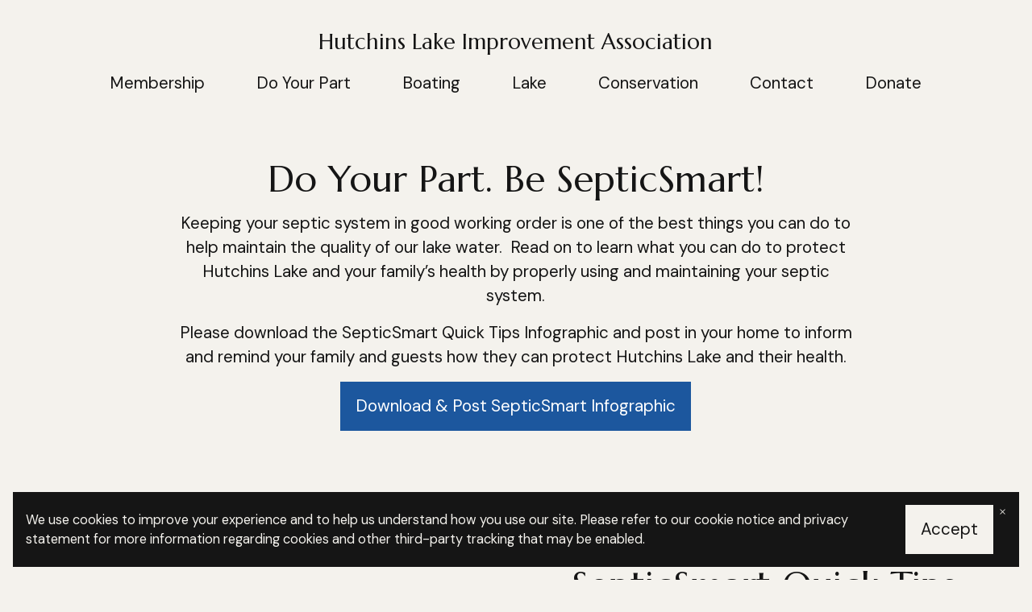

--- FILE ---
content_type: text/html;charset=utf-8
request_url: https://www.hlia.org/septicsmart
body_size: 5900
content:
<!DOCTYPE html>
<html>
<head><script id="mcjs">!function(c,h,i,m,p){m=c.createElement(h),p=c.getElementsByTagName(h)[0],m.async=1,m.src=i,p.parentNode.insertBefore(m,p)}(document,"script","https://chimpstatic.com/mcjs-connected/js/users/d6dc3014b1faf618756ca06df/73de10e11d09d4c40f3339bd5.js");</script><script type="text/javascript">window.mc_website_engagement_tracking_endpoint="https://www.hlia.org/_/T64i8Qk5HZn3Qi4wdgNbj3IIxw8oNbdOT5YPw4yWd3Q/https/mc.us7.list-manage.com/pages/track/should-web-engagement-track?u=d6dc3014b1faf618756ca06df&id=0300405ae1f0";</script><script type="text/javascript">window.mc_website_engagement_endpoint="https://www.hlia.org/_/u2Tgup46l15obNzzM_ph6G_0ivIFA9su5L-gj7B9Tmc/https/mc.us7.list-manage.com/pages/track/web-engagement?u=d6dc3014b1faf618756ca06df&id=0300405ae1f0";</script><link rel="stylesheet" href="https://fonts.googleapis.com/css?family=DM+Sans:400,400i,700,700i,900,900i|Marcellus:400,400i,700,700i,900,900i">
<meta charset="utf-8">
<meta name="viewport" content="width=device-width, initial-scale=1, maximum-scale=5, viewport-fit=cover">
<title>Do Your Part. Be SepticSmart! - Hutchins Lake Improvement Association - HLIA</title>
<style>:root { --global-baseSpacing: 16px; }:root { --global-backgroundColor: #f4f2ed; }:root { --global-maxWidth: 1360px; }:root { --global-baseFontSize: 21px; }:root { --global-textAlign: left; }:root { --global-headingTextColor: #151515; }:root { --global-buttonBackgroundColor: #1c579e; }:root { --global-buttonBorderRadius: 0px; }:root { --global-buttonBorderSize: 1px; }:root { --global-buttonBorderStyle: solid; }:root { --global-buttonBorderColor: #1c579e; }:root { --global-buttonBoxShadowHOffset: 3px; }:root { --global-buttonBoxShadowVOffset: 3px; }:root { --global-buttonBoxShadowBlur: 6px; }:root { --global-buttonBoxShadowSpread: 3px; }:root { --global-buttonColor: #ffffff; }:root { --global-buttonFontSize: 21px; }:root { --global-buttonVerticalPadding: 18px; }:root { --global-buttonWidthPercentage: 0px; }:root { --global-buttonHorizontalPadding: 18px; }:root { --global-buttonTextAlignment: center; }:root { --global-buttonLetterSpacing: 0px; }:root { --global-columnBorderColor: #151515; }:root { --global-dividerBackgroundColor: transparent; }:root { --global-dividerColor: #dedede; }:root { --global-dividerHeight: 2px; }:root { --global-dividerStyle: solid; }:root { --global-dividerTopSpacing: 20px; }:root { --global-dividerBottomSpacing: 20px; }:root { --global-dividerWidth: 100px; }:root { --global-heading1FontSize: 31px; }:root { --global-heading1TextColor: #000000; }:root { --global-heading1FontFamily: helvetica; }:root { --global-heading1TextAlign: left; }:root { --global-heading1LineHeight: 1.5px; }:root { --global-heading1LetterSpacing: 0px; }:root { --global-heading2FontSize: 25px; }:root { --global-heading2TextColor: #000000; }:root { --global-heading2FontFamily: helvetica; }:root { --global-heading2TextAlign: left; }:root { --global-heading2LineHeight: 1.5px; }:root { --global-heading2LetterSpacing: 0px; }:root { --global-heading3FontSize: 20px; }:root { --global-heading3TextColor: #000000; }:root { --global-heading3FontFamily: helvetica; }:root { --global-heading3TextAlign: left; }:root { --global-heading3LineHeight: 1.5px; }:root { --global-heading3LetterSpacing: 0px; }:root { --global-heading4FontSize: 16px; }:root { --global-heading4TextColor: #000000; }:root { --global-heading4FontFamily: helvetica; }:root { --global-heading4TextAlign: left; }:root { --global-heading4LineHeight: 1.5px; }:root { --global-heading4LetterSpacing: 0px; }:root { --global-paragraphFontSize: 16px; }:root { --global-paragraphTextColor: #151515; }:root { --global-paragraphTextAlign: left; }:root { --global-paragraphLineHeight: 1.5px; }:root { --global-paragraphLetterSpacing: 0px; }:root { --global-paragraphMargin: 0px; }:root { --global-linkTextColor: #151515; }:root { --global-inputBackgroundColor: transparent; }:root { --global-inputBorderRadius: 4px; }:root { --global-inputBorderSize: 2px; }:root { --global-inputBorderStyle: solid; }:root { --global-inputBorderColor: #d0d0d0; }:root { --global-inputColor: #151515; }:root { --global-inputWidth: 60%; }:root { --global-animationType: none; }:root { --global-animationDuration: 0.6s; }:root { --global-animationEasing: cubic-bezier(0.41, 0.41, 0.07, 1); }:root { --global-animationStagger: off; }:root { --global-textBlockBackgroundColor: transparent; }:root { --global-textBlockBorderColor: #000000; }:root { --global-textBlockBorderWidth: 2px; }:root { --global-textBlockBorderStyle: none; }:root { --global-textBlockBorderRadius: 0px; }:root { --global-textBlockBorderTopLeftRadius: 0px; }:root { --global-textBlockBorderTopRightRadius: 0px; }:root { --global-textBlockBorderBottomLeftRadius: 0px; }:root { --global-textBlockBorderBottomRightRadius: 0px; }:root { --global-textBlockPadding: [object Object]; }:root { --global-textBlockMargin: [object Object]; }:root { --global-buttonAlignSelf: center; }:root { --global-buttonPadding: [object Object]; }:root { --global-buttonBlockBackgroundColor: transparent; }:root { --global-dividerPadding: [object Object]; }:root { --global-spacerBackgroundColor: transparent; }:root { --global-spacerPadding: [object Object]; }:root { --global-imageBackgroundColor: transparent; }:root { --global-imageBorderColor: #000000; }:root { --global-imageBorderWidth: 2px; }:root { --global-imageBorderStyle: none; }:root { --global-imageBorderRadius: 0px; }:root { --global-imageBorderTopLeftRadius: 0px; }:root { --global-imageBorderTopRightRadius: 0px; }:root { --global-imageBorderBottomLeftRadius: 0px; }:root { --global-imageBorderBottomRightRadius: 0px; }:root { --global-imageAlignSelf: center; }:root { --global-imagePadding: [object Object]; }:root { --global-logoBackgroundColor: transparent; }:root { --global-logoBorderColor: #000000; }:root { --global-logoBorderWidth: 2px; }:root { --global-logoBorderStyle: none; }:root { --global-logoBorderRadius: 0px; }:root { --global-logoBorderTopLeftRadius: 0px; }:root { --global-logoBorderTopRightRadius: 0px; }:root { --global-logoBorderBottomLeftRadius: 0px; }:root { --global-logoBorderBottomRightRadius: 0px; }:root { --global-logoAlignSelf: center; }:root { --global-logoPadding: [object Object]; }:root { --global-freestyleSectionBackgroundColor: transparent; }:root { --global-freestyleSectionBorderColor: #dedede; }:root { --global-freestyleSectionBorderWidth: 2px; }:root { --global-freestyleSectionBorderStyle: none; }:root { --global-freestyleSectionBorderRadius: [object Object]; }:root { --global-freestyleSectionPadding: [object Object]; }:root { --global-freestyleSectionMargin: [object Object]; }:root { --global-paragraphMobileFontSize: 16px; }:root { --global-heading1MobileFontSize: 31px; }:root { --global-heading2MobileFontSize: 25px; }:root { --global-heading3MobileFontSize: 20px; }:root { --global-heading4MobileFontSize: 16px; }:root { --global-heading1MobileLineHeight: 1.5px; }:root { --global-heading2MobileLineHeight: 1.5px; }:root { --global-heading3MobileLineHeight: 1.5px; }:root { --global-heading4MobileLineHeight: 1.5px; }:root { --global-paragraphMobileLineHeight: 1.5px; }:root { --global-paragraphMobileMargin: 0px; }:root { --global-mobilePaddingLeft: 16px; }:root { --global-mobilePaddingRight: 16px; }:root { --global-mobile: [object Object]; }:root { --global-palette: px; }:root { --global-buttonHoveredBackgroundColor: #154277; }:root { --global-secondaryButtonBackgroundColor: transparent; }:root { --global-secondaryButtonBorderColor: #1c579e; }:root { --global-secondaryButtonColor: #1c579e; }:root { --global-buttonTransitionProperty: background-color; }:root { --global-lineHeight: 1.5; }:root { --global-spacing: 1; }:root { --global-headingFontWeight: 400; }:root { --global-buttonFontWeight: 400; }:root { --global-headingFontFamily: 'Marcellus', serif; }:root { --global-paragraphFontFamily: 'DM Sans', sans-serif; }:root { --global-buttonFontFamily: 'DM Sans', sans-serif; }body { background-color: #f4f2ed; }:root { --global-typeScale: 1.333; }</style><link rel="stylesheet" href="https://eep.io/mc-release/dist/js-src/websites-runtime.93c284c6cda1b0b6.css"><meta name="description" content="Keeping your septic system in good working order is one of the best things you can do to help maintain the quality of our lake water.  Learn more about the importance of properly using and maintaining your septic system."><meta property="og:title" content="Do Your Part. Be SepticSmart!"><meta name="twitter:title" content="Do Your Part. Be SepticSmart!"><meta property="og:description" content="Keeping your septic system in good working order is one of the best things you can do to help maintain the quality of our lake water."><meta name="twitter:description" content="Keeping your septic system in good working order is one of the best things you can do to help maintain the quality of our lake water."><meta property="og:type" content="website"><meta name="twitter:type" content="website"><meta property="og:image" content="https://mcusercontent.com/d6dc3014b1faf618756ca06df/images/835d3dc9-563d-43e3-e0e3-83ce7a644ed1.png"><meta name="twitter:image" content="https://mcusercontent.com/d6dc3014b1faf618756ca06df/images/835d3dc9-563d-43e3-e0e3-83ce7a644ed1.png"><meta property="og:url" content="https://hlia.org/septicsmart"><meta name="twitter:url" content="https://hlia.org/septicsmart"><link rel="icon" href="https://mcusercontent.com/d6dc3014b1faf618756ca06df/images/dea0924f-d993-def3-a838-5d68077d0810.png" type="image/png" sizes="16x16"><link rel="icon" href="https://mcusercontent.com/d6dc3014b1faf618756ca06df/images/dea0924f-d993-def3-a838-5d68077d0810.png" type="image/png" sizes="32x32"><link rel="icon" href="https://mcusercontent.com/d6dc3014b1faf618756ca06df/images/dea0924f-d993-def3-a838-5d68077d0810.png" type="image/png" sizes="192x192"><link rel="icon" href="https://mcusercontent.com/d6dc3014b1faf618756ca06df/images/dea0924f-d993-def3-a838-5d68077d0810.png" type="image/png" sizes="512x512"><link rel="apple-touch-icon" href="https://mcusercontent.com/d6dc3014b1faf618756ca06df/images/dea0924f-d993-def3-a838-5d68077d0810.png" sizes="180x180"></head>
<body class="mceRuntime" data-click-tracking-endpoint="https://www.hlia.org/_/2BhVHgdu7qH4uIG36UF3AHGUUYi9msloxmCHr9HMnGs/https/mc.us7.list-manage.com/pages/track/url-clicked?u=d6dc3014b1faf618756ca06df&id=0300145be1f0">
<div id="root"><div data-js-target="headerWithNav" data-layout="stacked" id="section_a918f005fcb20b49abb857d745708727" class="mceRow mceRow--isFullBleed mceRow--noSpacing mceRow--adjustMargin mceRow--singleColumn-mobile mceRow--singleColumn-tablet"><div class="mceColumn justify-items-center justify-self-center" style="--mceColumn-spacing:0;--mceColumn-paddingTop:0;--mceColumn-paddingRight:0;--mceColumn-paddingBottom:0;--mceColumn-paddingLeft:0"><div class="mceRow mceRow--maxWidth" style="--mceRow-paddingTop:2;--mceRow-paddingRight:3;--mceRow-paddingBottom:2;--mceRow-paddingLeft:3;--mceRow-paddingTop-mobile:1;--mceRow-paddingRight-mobile:1;--mceRow-paddingBottom-mobile:1;--mceRow-paddingLeft-mobile:1;--mceRow-paddingTop-tablet:1;--mceRow-paddingRight-tablet:1;--mceRow-paddingBottom-tablet:1;--mceRow-paddingLeft-tablet:1"><div class="mceColumn justify-items-start justify-self-start" style="--mceColumn-paddingTop:0;--mceColumn-paddingRight:0;--mceColumn-paddingBottom:0;--mceColumn-paddingLeft:0;--mceColumn-position:absolute;--mceColumn-span:2;--mceColumn-alignSelf:center;--mceColumn-position-tablet:static;--mceColumn-position-mobile:static"><div data-ref="hamburgerIconRef" data-properties="{&quot;name&quot;:&quot;hamburgerIconRef&quot;,&quot;computedWidth&quot;:210.66666666666666,&quot;computedPercentageWidth&quot;:0.16666666666666666}"></div></div><div class="mceColumn justify-items-center justify-self-center" style="--mceColumn-paddingTop:0;--mceColumn-paddingRight:0;--mceColumn-paddingBottom:0;--mceColumn-paddingLeft:0;--mceColumn-span-mobile:8;--mceColumn-alignSelf-mobile:center;--mceColumn-span-tablet:8;--mceColumn-alignSelf-tablet:center"><div class="mceText text-align-center mceText--isLogo"><h4><a href="/" tabindex="-1">Hutchins Lake Improvement Association</a></h4></div><div class="mceClusterLayout mceClusterLayout--hidden-mobile" style="--mceClusterLayout-alignment:center;--mceClusterLayout-spacing:1"><div class="mceClusterLayout-item mceClusterLayout-item--hasMaxWidth"><nav class="mceClusterLayout" style="--mceClusterLayout-alignment:center;--mceClusterLayout-spacing:4"><div class="mceClusterLayout-item mceClusterLayout-item--hasMaxWidth"><div class="mceText mceText--isNavigation"><p><a href="/membership" tabindex="-1">Membership</a></p></div></div><div class="mceClusterLayout-item mceClusterLayout-item--hasMaxWidth"><div class="mceText mceText--isNavigation"><p><a href="/protect-hutchins-lake" tabindex="-1">Do Your Part</a></p></div></div><div class="mceClusterLayout-item mceClusterLayout-item--hasMaxWidth"><div class="mceText mceText--isNavigation"><p><a href="/boating" tabindex="-1">Boating</a></p></div></div><div class="mceClusterLayout-item mceClusterLayout-item--hasMaxWidth"><div class="mceText mceText--isNavigation"><p><a href="/about-hutchins-lake" tabindex="-1">Lake</a></p></div></div><div class="mceClusterLayout-item mceClusterLayout-item--hasMaxWidth"><div class="mceText mceText--isNavigation"><p><a href="/conservation" tabindex="-1">Conservation</a></p></div></div><div class="mceClusterLayout-item mceClusterLayout-item--hasMaxWidth"><div class="mceText mceText--isNavigation"><p><a href="/contact" tabindex="-1">Contact</a></p></div></div><div class="mceClusterLayout-item mceClusterLayout-item--hasMaxWidth"><div class="mceText mceText--isNavigation"><p><a href="/donate" tabindex="-1">Donate</a></p></div></div></nav></div></div></div></div></div></div><div data-page-content="true" id="section_5df3ca7dfcc6f1335cce3e7d731d82b7" class="mceRow mceRow--isFullBleed mceRow--noSpacing mceRow--adjustMargin mceRow--singleColumn-mobile mceRow--singleColumn-tablet"><div class="mceColumn justify-items-center justify-self-center" style="--mceColumn-spacing:0;--mceColumn-paddingTop:0;--mceColumn-paddingRight:0;--mceColumn-paddingBottom:0;--mceColumn-paddingLeft:0"><div class="mceRow mceRow--noSpacing mceRow--adjustMargin mceRow--maxWidth mceRow--singleColumn-mobile mceRow--singleColumn-tablet"><div class="mceColumn justify-items-center justify-self-center" style="--mceColumn-spacing:3;--mceColumn-paddingTop:3;--mceColumn-paddingRight:3;--mceColumn-paddingBottom:3;--mceColumn-paddingLeft:3"><div class="mceRow mceRow--isFullBleed mceRow--adjustMargin mceRow--singleColumn-mobile mceRow--singleColumn-tablet" style="--mceRow-paddingTop:0;--mceRow-paddingRight:0;--mceRow-paddingBottom:0;--mceRow-paddingLeft:0;--mceRow-spacing-mobile:1;--mceRow-spacing-tablet:1"><div class="mceColumn justify-items-center justify-self-center" style="--mceColumn-paddingTop:0;--mceColumn-paddingRight:0;--mceColumn-paddingBottom:0;--mceColumn-paddingLeft:0;--mceColumn-gridColumnStart:3;--mceColumn-span:8;--mceColumn-alignSelf:center;--mceColumn-textAlign:center;--mceColumn-spacing-mobile:1;--mceColumn-spacing-tablet:1"><div class="mceText"><h2>Do Your Part. Be SepticSmart!</h2><p>Keeping your septic system in good working order is one of the best things you can do to help maintain the quality of our lake water. &nbsp;Read on to learn what you can do to protect Hutchins Lake and your family’s health by properly using and maintaining your septic system.</p><p></p><p>Please download the SepticSmart Quick Tips Infographic and post in your home to inform and remind your family and guests how they can protect Hutchins Lake and their health.</p></div><div class="mceButton"><a class="" href="https://mcusercontent.com/d6dc3014b1faf618756ca06df/files/78e39caf-2b12-b5e5-05dd-a90b5b7f6932/septicsmart_infographic_052318.pdf" target="_blank">Download &amp; Post SepticSmart Infographic</a></div></div></div><div class="mceRow mceRow--isFullBleed mceRow--adjustMargin mceRow--singleColumn-mobile mceRow--singleColumn-tablet" style="--mceRow-paddingTop:0;--mceRow-paddingRight:0;--mceRow-paddingBottom:0;--mceRow-paddingLeft:0;--mceRow-spacing-mobile:1;--mceRow-spacing-tablet:1"><div class="mceColumn justify-items-center justify-self-center" style="--mceColumn-paddingTop:0;--mceColumn-paddingRight:0;--mceColumn-paddingBottom:0;--mceColumn-paddingLeft:0;--mceColumn-gridColumnStart:2;--mceColumn-span:10;--mceColumn-alignSelf:center;--mceColumn-textAlign:center;--mceColumn-spacing-mobile:1;--mceColumn-spacing-tablet:1"><div class="mceImage" style="--mceImage-width:1280px"><a href="https://mcusercontent.com/d6dc3014b1faf618756ca06df/files/78e39caf-2b12-b5e5-05dd-a90b5b7f6932/septicsmart_infographic_052318.pdf" target="_blank"><picture><source srcset="https://dim.mcusercontent.com/cs/d6dc3014b1faf618756ca06df/images/835d3dc9-563d-43e3-e0e3-83ce7a644ed1.png?w=480&amp;dpr=1 1x, https://dim.mcusercontent.com/cs/d6dc3014b1faf618756ca06df/images/835d3dc9-563d-43e3-e0e3-83ce7a644ed1.png?w=480&amp;dpr=2 2x" media="(max-width: 480px)"><source srcset="https://dim.mcusercontent.com/cs/d6dc3014b1faf618756ca06df/images/835d3dc9-563d-43e3-e0e3-83ce7a644ed1.png?w=717&amp;dpr=1 1x, https://dim.mcusercontent.com/cs/d6dc3014b1faf618756ca06df/images/835d3dc9-563d-43e3-e0e3-83ce7a644ed1.png?w=717&amp;dpr=2 2x" media="(max-width: 860px)"><source srcset="https://dim.mcusercontent.com/cs/d6dc3014b1faf618756ca06df/images/835d3dc9-563d-43e3-e0e3-83ce7a644ed1.png?w=1000&amp;dpr=1 1x, https://dim.mcusercontent.com/cs/d6dc3014b1faf618756ca06df/images/835d3dc9-563d-43e3-e0e3-83ce7a644ed1.png?w=1000&amp;dpr=2 2x" media="(max-width: 1200px)"><source srcset="https://dim.mcusercontent.com/cs/d6dc3014b1faf618756ca06df/images/835d3dc9-563d-43e3-e0e3-83ce7a644ed1.png?w=1133&amp;dpr=1 1x, https://dim.mcusercontent.com/cs/d6dc3014b1faf618756ca06df/images/835d3dc9-563d-43e3-e0e3-83ce7a644ed1.png?w=1133&amp;dpr=2 2x" media="(min-width: 1201px)"><img alt="" src="https://mcusercontent.com/d6dc3014b1faf618756ca06df/images/835d3dc9-563d-43e3-e0e3-83ce7a644ed1.png" role="presentation"></picture></a></div></div></div></div></div></div></div><div data-page-content="true" id="section_b966a8e9508d603ece1b828c36f1d1e2" class="mceRow mceRow--isFullBleed mceRow--noSpacing mceRow--adjustMargin mceRow--singleColumn-mobile mceRow--singleColumn-tablet"><div class="mceColumn justify-items-center justify-self-center" style="--mceColumn-spacing:0;--mceColumn-paddingTop:0;--mceColumn-paddingRight:0;--mceColumn-paddingBottom:0;--mceColumn-paddingLeft:0"><div class="mceRow mceRow--maxWidth mceRow--singleColumn-mobile mceRow--singleColumn-tablet" style="--mceRow-spacing:3;--mceRow-paddingTop:3;--mceRow-paddingRight:3;--mceRow-paddingBottom:3;--mceRow-paddingLeft:3"><div class="mceColumn" style="--mceColumn-paddingTop:0;--mceColumn-paddingRight:0;--mceColumn-paddingBottom:0;--mceColumn-paddingLeft:0;--mceColumn-span:6;--mceColumn-alignSelf:center;--mceColumn-spacing-mobile:1;--mceColumn-spacing-tablet:1"><div class="mceEmbeddedMedia" data-oembed-container="true" data-oembed-data="{&quot;contentHTML&quot;:&quot;&lt;iframe src=\&quot;https://www.youtube.com/embed/C4-sSuLh1wc?feature=oembed\&quot;&gt;&lt;/iframe&gt;&quot;}"></div></div><div class="mceColumn" style="--mceColumn-paddingTop:0;--mceColumn-paddingRight:0;--mceColumn-paddingBottom:0;--mceColumn-paddingLeft:0;--mceColumn-span:6;--mceColumn-alignSelf:center;--mceColumn-spacing-mobile:1;--mceColumn-spacing-tablet:1"><div class="mceText text-align-center"><h2>SepticSmart Quick Tips</h2><p>Watch the EPA’s SepticSmart Quick Tips Video in less than 3 minutes to learn about the importance of properly using and maintaining your septic system including; what not to put down the drain, what not to flush down the toilet, using water efficiently, regularly testing your well water, shielding your septic field, regularly inspecting your septic system, and regularly pumping your septic tanks.</p></div></div></div></div></div><div data-page-content="true" id="section_8bf05604b2b9148d4a20ebfbd472b72b" class="mceRow mceRow--isFullBleed mceRow--noSpacing mceRow--adjustMargin mceRow--singleColumn-mobile mceRow--singleColumn-tablet"><div class="mceColumn justify-items-center justify-self-center" style="--mceColumn-spacing:0;--mceColumn-paddingTop:0;--mceColumn-paddingRight:0;--mceColumn-paddingBottom:0;--mceColumn-paddingLeft:0"><div class="mceRow mceRow--noSpacing mceRow--adjustMargin mceRow--maxWidth mceRow--singleColumn-mobile mceRow--singleColumn-tablet"><div class="mceColumn justify-items-center justify-self-center" style="--mceColumn-spacing:3;--mceColumn-paddingTop:3;--mceColumn-paddingRight:3;--mceColumn-paddingBottom:3;--mceColumn-paddingLeft:3"><div class="mceRow mceRow--isFullBleed mceRow--adjustMargin mceRow--singleColumn-mobile mceRow--singleColumn-tablet" style="--mceRow-paddingTop:0;--mceRow-paddingRight:0;--mceRow-paddingBottom:0;--mceRow-paddingLeft:0;--mceRow-spacing-mobile:1;--mceRow-spacing-tablet:1"><div class="mceColumn justify-items-center justify-self-center" style="--mceColumn-paddingTop:0;--mceColumn-paddingRight:0;--mceColumn-paddingBottom:0;--mceColumn-paddingLeft:0;--mceColumn-gridColumnStart:2;--mceColumn-span:10;--mceColumn-alignSelf:center;--mceColumn-textAlign:center;--mceColumn-spacing-mobile:1;--mceColumn-spacing-tablet:1"><div class="mceImage" style="--mceImage-width:300px"><picture><source srcset="https://dim.mcusercontent.com/cs/d6dc3014b1faf618756ca06df/images/93d91a44-fe58-8163-b93e-a36453d9385d.jpg?w=480&amp;dpr=1 1x, https://dim.mcusercontent.com/cs/d6dc3014b1faf618756ca06df/images/93d91a44-fe58-8163-b93e-a36453d9385d.jpg?w=480&amp;dpr=2 2x" media="(max-width: 480px)"><source srcset="https://dim.mcusercontent.com/cs/d6dc3014b1faf618756ca06df/images/93d91a44-fe58-8163-b93e-a36453d9385d.jpg?w=717&amp;dpr=1 1x, https://dim.mcusercontent.com/cs/d6dc3014b1faf618756ca06df/images/93d91a44-fe58-8163-b93e-a36453d9385d.jpg?w=717&amp;dpr=2 2x" media="(max-width: 860px)"><source srcset="https://dim.mcusercontent.com/cs/d6dc3014b1faf618756ca06df/images/93d91a44-fe58-8163-b93e-a36453d9385d.jpg?w=1000&amp;dpr=1 1x, https://dim.mcusercontent.com/cs/d6dc3014b1faf618756ca06df/images/93d91a44-fe58-8163-b93e-a36453d9385d.jpg?w=1000&amp;dpr=2 2x" media="(max-width: 1200px)"><source srcset="https://dim.mcusercontent.com/cs/d6dc3014b1faf618756ca06df/images/93d91a44-fe58-8163-b93e-a36453d9385d.jpg?w=1133&amp;dpr=1 1x, https://dim.mcusercontent.com/cs/d6dc3014b1faf618756ca06df/images/93d91a44-fe58-8163-b93e-a36453d9385d.jpg?w=1133&amp;dpr=2 2x" media="(min-width: 1201px)"><img alt="" src="https://mcusercontent.com/d6dc3014b1faf618756ca06df/images/93d91a44-fe58-8163-b93e-a36453d9385d.jpg" role="presentation"></picture></div></div></div><div class="mceRow mceRow--isFullBleed mceRow--adjustMargin mceRow--singleColumn-mobile mceRow--singleColumn-tablet" style="--mceRow-paddingTop:0;--mceRow-paddingRight:0;--mceRow-paddingBottom:0;--mceRow-paddingLeft:0;--mceRow-spacing-mobile:1;--mceRow-spacing-tablet:1"><div class="mceColumn justify-items-center justify-self-center" style="--mceColumn-paddingTop:0;--mceColumn-paddingRight:0;--mceColumn-paddingBottom:0;--mceColumn-paddingLeft:0;--mceColumn-gridColumnStart:3;--mceColumn-span:8;--mceColumn-alignSelf:center;--mceColumn-textAlign:center;--mceColumn-spacing-mobile:1;--mceColumn-spacing-tablet:1"><div class="mceText text-align-left"><h2>SepticSmart Program</h2><p>The EPA’s SepticSmart program provides a wealth of online resources to facilitate an understanding of how to properly care for and use your septic system, how simple septic maintenance can save you money and protect your property value, and why maintaining your septic system can protect your family’s health and the environment.</p><p></p><p>Follow these SepticSmart quick tips every day to protect Hutchins Lake and your family’s health:</p><ol><li><p><strong>Think at the Sink!</strong> Learn what not to put down your kitchen sink (such as fats, oils, or greases), how to properly dispose of food waste and how to use cleaning supplies in moderation.</p></li><li><p><strong>Don't Strain Your Drain!</strong> Learn about the importance of using water efficiently, staggering water use of water- based appliances and using energy efficient appliances.</p></li><li><p><strong>Keep It Clean!</strong> Learn about the importance of testing your well water, and its relationship to your septic system. Contact the <a href="https://www.allegancounty.org/health" target="_blank" tabindex="-1">Allegan County Health Department</a> for well water testing.</p></li><li><p><strong>Shield Your Field!</strong> Learn about your septic system’s drainfield, including how it works, and tips to take care of it.</p></li><li><p><strong>Protect It and Inspect It!</strong> Learn about a typical septic system inspection, how often an inspection should be performed and considerations for advanced systems. <a href="https://www.septictanksystemsco.com/" tabindex="-1">Contact Septic Tank Systems</a> in Fennville to get your septic system inspected and maintained today.</p></li><li><p><strong>Don't Overload the Commode!</strong> Learn about what can be flushed down the toilet, and what should be thrown in the trash.</p></li><li><p><strong>Pump Your Tank!</strong> Learn about a typical septic tank pump-out service, and how a septic tank works.</p></li></ol></div><div class="mceButton"><a class="" href="https://www.epa.gov/septic/septicsmart" target="_blank">Learn More</a></div></div></div></div></div></div></div><div data-page-content="true" id="section_5045e5aa3eeffe71908d7c88dd880707" class="mceRow mceRow--isFullBleed mceRow--noSpacing mceRow--adjustMargin mceRow--singleColumn-mobile mceRow--singleColumn-tablet"><div class="mceColumn justify-items-center justify-self-center" style="--mceColumn-spacing:0;--mceColumn-paddingTop:0;--mceColumn-paddingRight:0;--mceColumn-paddingBottom:0;--mceColumn-paddingLeft:0"><div class="mceRow mceRow--maxWidth mceRow--singleColumn-mobile mceRow--singleColumn-tablet" style="--mceRow-spacing:3;--mceRow-paddingTop:7.5;--mceRow-paddingRight:3;--mceRow-paddingBottom:7.5;--mceRow-paddingLeft:3"><div class="mceColumn justify-items-center justify-self-center" style="--mceColumn-paddingTop:0;--mceColumn-paddingRight:0;--mceColumn-paddingBottom:0;--mceColumn-paddingLeft:0;--mceColumn-span:6;--mceColumn-alignSelf:center;--mceColumn-spacing-mobile:1;--mceColumn-spacing-tablet:1"><div class="mceImage" style="--mceImage-width:2550px"><a href="https://www.septictanksystemsco.com/" target="_blank"><picture><source srcset="https://dim.mcusercontent.com/cs/d6dc3014b1faf618756ca06df/images/d329f3f5-bf9e-d751-cfc9-fda6aff60648.png?w=480&amp;dpr=1 1x, https://dim.mcusercontent.com/cs/d6dc3014b1faf618756ca06df/images/d329f3f5-bf9e-d751-cfc9-fda6aff60648.png?w=480&amp;dpr=2 2x" media="(max-width: 480px)"><source srcset="https://dim.mcusercontent.com/cs/d6dc3014b1faf618756ca06df/images/d329f3f5-bf9e-d751-cfc9-fda6aff60648.png?w=430&amp;dpr=1 1x, https://dim.mcusercontent.com/cs/d6dc3014b1faf618756ca06df/images/d329f3f5-bf9e-d751-cfc9-fda6aff60648.png?w=430&amp;dpr=2 2x" media="(max-width: 860px)"><source srcset="https://dim.mcusercontent.com/cs/d6dc3014b1faf618756ca06df/images/d329f3f5-bf9e-d751-cfc9-fda6aff60648.png?w=600&amp;dpr=1 1x, https://dim.mcusercontent.com/cs/d6dc3014b1faf618756ca06df/images/d329f3f5-bf9e-d751-cfc9-fda6aff60648.png?w=600&amp;dpr=2 2x" media="(max-width: 1200px)"><source srcset="https://dim.mcusercontent.com/cs/d6dc3014b1faf618756ca06df/images/d329f3f5-bf9e-d751-cfc9-fda6aff60648.png?w=608&amp;dpr=1 1x, https://dim.mcusercontent.com/cs/d6dc3014b1faf618756ca06df/images/d329f3f5-bf9e-d751-cfc9-fda6aff60648.png?w=608&amp;dpr=2 2x" media="(min-width: 1201px)"><img alt="" src="https://mcusercontent.com/d6dc3014b1faf618756ca06df/images/d329f3f5-bf9e-d751-cfc9-fda6aff60648.png" role="presentation"></picture></a></div></div><div class="mceColumn justify-items-start justify-self-start justify-items-center-mobile justify-self-center-mobile" style="--mceColumn-paddingTop:0;--mceColumn-paddingRight:0;--mceColumn-paddingBottom:0;--mceColumn-paddingLeft:0;--mceColumn-span:6;--mceColumn-alignSelf:center;--mceColumn-textAlign:left;--mceColumn-paddingTop-mobile:1.6;--mceColumn-paddingTop-tablet:1.6;--mceColumn-alignSelf-tablet:flex-start"><div class="mceText"><h2>Septic Tank Systems, Co.</h2><p>Please contact Septic Tank Systems Co, owned by Bill &amp; Sandi Busscher of Fennville, to have your septic system regularly inspected and maintained to protect Hutchins Lake for generations to come.</p><p>You can count on Septic Tank Systems for all your septic needs. Family owned and operated since 1971 and actively supporting the Fennville community and surrounding areas including Allegan county. &nbsp;Services include septic tank cleaning and maintenance, septic tank system installation and repairs, and portable restrooms rental for construction sites, parties and other special events.</p><p>To learn more about all the services provided, or for a free estimate, contact Septic Tank Systems today at:</p><p>269-561-2434<br>5946 124th Ave, Fennville, MI, 49408<br>At the Corner of Eagle Point Drive &amp; M-89</p></div><div class="mceButton"><a class="" href="https://www.septictanksystemsco.com/" target="_blank">Schedule Inspection or Maintenance</a></div></div></div></div></div><div data-cookie-banner="" id="section_e1c3c9f0f39a8b6b6fc6228459ba753b" class="mceRow mceRow--noSpacing mceRow--adjustMargin mceRow--maxWidth mceRow--fixedBottom mceRow--hidden mceRow--singleColumn-mobile mceRow--singleColumn-tablet" style="--mceRow-zIndex:10" data-is-enabled="1"><div class="mceColumn justify-items-center justify-self-center" style="--mceColumn-spacing-mobile:1;--mceColumn-spacing-tablet:1"><div class="mceRow mceRow--noSpacing mceRow--adjustMargin mceRow--relative mceRow--singleColumn-mobile mceRow--singleColumn-tablet"><div class="mceColumn" style="--mceColumn-background:#151515;--mceColumn-spacing-mobile:1;--mceColumn-spacing-tablet:1"><div class="mceClusterLayout mceClusterLayout--shouldNotWrap" style="--mceClusterLayout-alignment:center;--mceClusterLayout-spacing:1"><div class="mceClusterLayout-item mceClusterLayout-item--hasMaxWidth"><div data-cookie-banner-legal-copy="" class="mceText text-align-left" style="--local-textColor:#f4f2ed;--mceText-fontSize:0.8"><p>We use cookies to improve your experience and to help us understand how you use our site. Please refer to our cookie notice and privacy statement for more information regarding cookies and other third-party tracking that may be enabled.</p></div></div><div class="mceClusterLayout-item mceClusterLayout-item--shouldNotShrink mceClusterLayout-item--hasMaxWidth"><div class="mceButton" style="--local-buttonHoveredBackgroundColor:#e3ddd1;--local-buttonBackgroundColor:#f4f2ed;--local-buttonColor:#151515;--local-buttonBorderColor:#f4f2ed"><button class="" data-cookie-banner-accept-btn="">Accept</button></div></div><div class="mceClusterLayout-item mceClusterLayout-item--hasMaxWidth"><div data-ref="cookie-banner-close-btn" data-properties="{&quot;name&quot;:&quot;cookie-banner-close-btn&quot;,&quot;computedWidth&quot;:1328,&quot;computedPercentageWidth&quot;:1}"></div></div></div></div></div></div></div><div id="section_9c46534d39d64060017a42a1459d3c3e" class="mceRow mceRow--isFullBleed mceRow--noSpacing mceRow--adjustMargin mceRow--singleColumn-mobile mceRow--singleColumn-tablet"><div class="mceColumn justify-items-center justify-self-center" style="--mceColumn-spacing:0;--mceColumn-paddingTop:0;--mceColumn-paddingRight:0;--mceColumn-paddingBottom:0;--mceColumn-paddingLeft:0"><div class="mceRow mceRow--maxWidth mceRow--singleColumn-mobile mceRow--singleColumn-tablet" style="--mceRow-spacing:3;--mceRow-paddingTop:1.5;--mceRow-paddingRight:3;--mceRow-paddingBottom:1.5;--mceRow-paddingLeft:3"><div class="mceColumn justify-items-center justify-self-center" style="--mceColumn-spacing:1.5;--mceColumn-paddingTop:0;--mceColumn-paddingRight:0;--mceColumn-paddingBottom:0;--mceColumn-paddingLeft:0;--mceColumn-gridColumnStart:3;--mceColumn-span:8;--mceColumn-textAlign:center;--mceColumn-spacing-mobile:2;--mceColumn-alignSelf-mobile:center;--mceColumn-alignSelf-tablet:center"><div class="mceText"><p><a href="/membership" tabindex="-1">Become a Member</a> | <a href="/conservation-resources" tabindex="-1">Conservation Resources </a>| <a href="/frequently-asked-questions" tabindex="-1">Frequently Asked Questions</a> | <a href="https://mcusercontent.com/d6dc3014b1faf618756ca06df/files/b19f2947-d20b-f3f6-7ea0-6f36a0cf3c6e/HLIA_Bylaws_2015_06_27.pdf" target="_blank" tabindex="-1">Bylaws</a></p></div><div class="mceText mceText--isLogo"><h4><a href="/" tabindex="-1">Hutchins Lake Improvement Association</a></h4></div><div class="mceClusterLayout" style="--mceClusterLayout-alignment:center;--mceClusterLayout-spacing:1"><div class="mceClusterLayout-item mceClusterLayout-item--hasMaxWidth"><div class="mceText text-align-center-mobile" style="--mceText-fontSize:0.8"><p>© 2025 Hutchins Lake Improvement Association</p></div></div></div></div><div class="mceColumn justify-items-center justify-self-center" style="--mceColumn-gridColumnStart:3;--mceColumn-span:8;--mceColumn-textAlign:center;--mceColumn-spacing-mobile:1;--mceColumn-alignSelf-mobile:center;--mceColumn-spacing-tablet:1;--mceColumn-alignSelf-tablet:center"><div class="mceRow mceRow--isFullBleed mceRow--adjustMargin mceRow--singleColumn-mobile mceRow--singleColumn-tablet" style="--mceRow-paddingTop:0;--mceRow-paddingRight:0;--mceRow-paddingBottom:0;--mceRow-paddingLeft:0;--mceRow-spacing-mobile:1;--mceRow-spacing-tablet:1"><div class="mceColumn justify-items-center justify-self-center" style="--mceColumn-paddingTop:0;--mceColumn-paddingRight:0;--mceColumn-paddingBottom:0;--mceColumn-paddingLeft:0;--mceColumn-spacing-mobile:1;--mceColumn-alignSelf-mobile:center;--mceColumn-spacing-tablet:1;--mceColumn-alignSelf-tablet:center"><div class="mceClusterLayout" style="--mceClusterLayout-alignment:center;--mceClusterLayout-spacing:2;--mceClusterLayout-spacing-mobile:1"></div></div></div></div><div class="mceColumn justify-items-center justify-self-center" style="--mceColumn-paddingTop:0;--mceColumn-paddingRight:0;--mceColumn-paddingBottom:0;--mceColumn-paddingLeft:0;--mceColumn-gridColumnStart:3;--mceColumn-span:8;--mceColumn-spacing-mobile:1;--mceColumn-alignSelf-mobile:center;--mceColumn-spacing-tablet:1;--mceColumn-alignSelf-tablet:center"><div data-id="freddieBadge" style="display: none;"><a href="https://mailchimp.com/referral/?utm_source=freemium_website&amp;utm_medium=website&amp;utm_campaign=referral_marketing" target="_blank" rel="noopener noreferrer"><img style="width:150px" src="https://eep.io/mc-cdn-images/template_images/websites_rewards_badge_dark.svg" alt="Intuit Mailchimp logo"></a></div></div></div></div></div></div>
<script type="application/json" id="js-cart-data">{"storeEnabled":false,"cartQuantity":0,"cart":null}</script><script type="application/json" id="js-env-data">{"isForPublicConsumption":true,"pageType":"generic"}</script><script type="text/javascript" src="https://eep.io/mc-release/dist/js-src/webpack-runtime.ebbb42df5f1868f5.js"></script><script type="text/javascript" src="https://eep.io/mc-release/dist/js-src/websites-runtime.de2195c4092e0d45.js"></script><script type="text/javascript" src="https://www.hlia.org/_/9Ei6-YZSZ8LqjCFa7bb63Lj_xuU4dAXlx36fGbWNNYg/https/mc.us7.list-manage.com/pages/track/open?u=d6dc3014b1faf618756ca06df&id=0300145be1f0" async></script></body>
</html>


--- FILE ---
content_type: text/css
request_url: https://eep.io/mc-release/dist/js-src/websites-runtime.93c284c6cda1b0b6.css
body_size: 23848
content:
.iti{display:inline-block;position:relative}.iti *{box-sizing:border-box}.iti__hide{display:none}.iti__v-hide{visibility:hidden}.iti input{z-index:0;margin-right:0;padding-right:36px;position:relative;margin-top:0!important;margin-bottom:0!important}.iti input[type=text]{z-index:0;margin-right:0;padding-right:36px;position:relative;margin-top:0!important;margin-bottom:0!important}.iti input[type=tel]{z-index:0;margin-right:0;padding-right:36px;position:relative;margin-top:0!important;margin-bottom:0!important}.iti__flag-container{padding:1px;position:absolute;top:0;bottom:0;right:0}.iti__selected-flag{z-index:1;align-items:center;height:100%;padding:0 6px 0 8px;display:flex;position:relative}.iti__arrow{border-top:4px solid #555;border-left:3px solid transparent;border-right:3px solid transparent;width:0;height:0;margin-left:6px}.iti__arrow--up{border-top:none;border-bottom:4px solid #555}.iti__country-list{z-index:2;text-align:left;white-space:nowrap;-webkit-overflow-scrolling:touch;background-color:#fff;border:1px solid #ccc;max-height:200px;margin:0 0 0 -1px;padding:0;list-style:none;position:absolute;overflow-y:scroll;box-shadow:1px 1px 4px rgba(0,0,0,.2)}.iti__country-list--dropup{margin-bottom:-1px;bottom:100%}@media (max-width:500px){.iti__country-list{white-space:normal}}.iti__flag-box{width:20px;display:inline-block}.iti__divider{border-bottom:1px solid #ccc;margin-bottom:5px;padding-bottom:5px}.iti__country{outline:none;padding:5px 10px}.iti__dial-code{color:#999}.iti__country.iti__highlight{background-color:rgba(0,0,0,.05)}.iti__flag-box,.iti__country-name,.iti__dial-code{vertical-align:middle}.iti__flag-box,.iti__country-name{margin-right:6px}.iti--allow-dropdown input,.iti--separate-dial-code input{margin-left:0;padding-left:52px;padding-right:6px}.iti--allow-dropdown input[type=text]{margin-left:0;padding-left:52px;padding-right:6px}.iti--allow-dropdown input[type=tel]{margin-left:0;padding-left:52px;padding-right:6px}.iti--separate-dial-code input[type=text]{margin-left:0;padding-left:52px;padding-right:6px}.iti--separate-dial-code input[type=tel]{margin-left:0;padding-left:52px;padding-right:6px}.iti--allow-dropdown .iti__flag-container,.iti--separate-dial-code .iti__flag-container{left:0;right:auto}.iti--allow-dropdown .iti__flag-container:hover{cursor:pointer}.iti--allow-dropdown .iti__flag-container:hover .iti__selected-flag{background-color:rgba(0,0,0,.05)}.iti--allow-dropdown input[disabled]+.iti__flag-container:hover,.iti--allow-dropdown input[readonly]+.iti__flag-container:hover{cursor:default}.iti--allow-dropdown input[disabled]+.iti__flag-container:hover .iti__selected-flag,.iti--allow-dropdown input[readonly]+.iti__flag-container:hover .iti__selected-flag{background-color:transparent}.iti--separate-dial-code .iti__selected-flag{background-color:rgba(0,0,0,.05)}.iti--separate-dial-code .iti__selected-dial-code{margin-left:6px}.iti--container{z-index:1060;padding:1px;position:absolute;top:-1000px;left:-1000px}.iti--container:hover{cursor:pointer}.iti-mobile .iti--container{position:fixed;top:30px;bottom:30px;left:30px;right:30px}.iti-mobile .iti__country-list{width:100%;max-height:100%}.iti-mobile .iti__country{padding:10px;line-height:1.5em}.iti__flag{width:20px}.iti__flag.iti__be{width:18px}.iti__flag.iti__ch{width:15px}.iti__flag.iti__mc{width:19px}.iti__flag.iti__ne{width:18px}.iti__flag.iti__np{width:13px}.iti__flag.iti__va{width:15px}@media (-webkit-min-device-pixel-ratio:2),(min-resolution:192dpi){.iti__flag{background-size:5652px 15px}}.iti__flag.iti__ac{background-position:0 0;height:10px}.iti__flag.iti__ad{background-position:-22px 0;height:14px}.iti__flag.iti__ae{background-position:-44px 0;height:10px}.iti__flag.iti__af{background-position:-66px 0;height:14px}.iti__flag.iti__ag{background-position:-88px 0;height:14px}.iti__flag.iti__ai{background-position:-110px 0;height:10px}.iti__flag.iti__al{background-position:-132px 0;height:15px}.iti__flag.iti__am{background-position:-154px 0;height:10px}.iti__flag.iti__ao{background-position:-176px 0;height:14px}.iti__flag.iti__aq{background-position:-198px 0;height:14px}.iti__flag.iti__ar{background-position:-220px 0;height:13px}.iti__flag.iti__as{background-position:-242px 0;height:10px}.iti__flag.iti__at{background-position:-264px 0;height:14px}.iti__flag.iti__au{background-position:-286px 0;height:10px}.iti__flag.iti__aw{background-position:-308px 0;height:14px}.iti__flag.iti__ax{background-position:-330px 0;height:13px}.iti__flag.iti__az{background-position:-352px 0;height:10px}.iti__flag.iti__ba{background-position:-374px 0;height:10px}.iti__flag.iti__bb{background-position:-396px 0;height:14px}.iti__flag.iti__bd{background-position:-418px 0;height:12px}.iti__flag.iti__be{background-position:-440px 0;height:15px}.iti__flag.iti__bf{background-position:-460px 0;height:14px}.iti__flag.iti__bg{background-position:-482px 0;height:12px}.iti__flag.iti__bh{background-position:-504px 0;height:12px}.iti__flag.iti__bi{background-position:-526px 0;height:12px}.iti__flag.iti__bj{background-position:-548px 0;height:14px}.iti__flag.iti__bl{background-position:-570px 0;height:14px}.iti__flag.iti__bm{background-position:-592px 0;height:10px}.iti__flag.iti__bn{background-position:-614px 0;height:10px}.iti__flag.iti__bo{background-position:-636px 0;height:14px}.iti__flag.iti__bq{background-position:-658px 0;height:14px}.iti__flag.iti__br{background-position:-680px 0;height:14px}.iti__flag.iti__bs{background-position:-702px 0;height:10px}.iti__flag.iti__bt{background-position:-724px 0;height:14px}.iti__flag.iti__bv{background-position:-746px 0;height:15px}.iti__flag.iti__bw{background-position:-768px 0;height:14px}.iti__flag.iti__by{background-position:-790px 0;height:10px}.iti__flag.iti__bz{background-position:-812px 0;height:14px}.iti__flag.iti__ca{background-position:-834px 0;height:10px}.iti__flag.iti__cc{background-position:-856px 0;height:10px}.iti__flag.iti__cd{background-position:-878px 0;height:15px}.iti__flag.iti__cf{background-position:-900px 0;height:14px}.iti__flag.iti__cg{background-position:-922px 0;height:14px}.iti__flag.iti__ch{background-position:-944px 0;height:15px}.iti__flag.iti__ci{background-position:-961px 0;height:14px}.iti__flag.iti__ck{background-position:-983px 0;height:10px}.iti__flag.iti__cl{background-position:-1005px 0;height:14px}.iti__flag.iti__cm{background-position:-1027px 0;height:14px}.iti__flag.iti__cn{background-position:-1049px 0;height:14px}.iti__flag.iti__co{background-position:-1071px 0;height:14px}.iti__flag.iti__cp{background-position:-1093px 0;height:14px}.iti__flag.iti__cr{background-position:-1115px 0;height:12px}.iti__flag.iti__cu{background-position:-1137px 0;height:10px}.iti__flag.iti__cv{background-position:-1159px 0;height:12px}.iti__flag.iti__cw{background-position:-1181px 0;height:14px}.iti__flag.iti__cx{background-position:-1203px 0;height:10px}.iti__flag.iti__cy{background-position:-1225px 0;height:14px}.iti__flag.iti__cz{background-position:-1247px 0;height:14px}.iti__flag.iti__de{background-position:-1269px 0;height:12px}.iti__flag.iti__dg{background-position:-1291px 0;height:10px}.iti__flag.iti__dj{background-position:-1313px 0;height:14px}.iti__flag.iti__dk{background-position:-1335px 0;height:15px}.iti__flag.iti__dm{background-position:-1357px 0;height:10px}.iti__flag.iti__do{background-position:-1379px 0;height:14px}.iti__flag.iti__dz{background-position:-1401px 0;height:14px}.iti__flag.iti__ea{background-position:-1423px 0;height:14px}.iti__flag.iti__ec{background-position:-1445px 0;height:14px}.iti__flag.iti__ee{background-position:-1467px 0;height:13px}.iti__flag.iti__eg{background-position:-1489px 0;height:14px}.iti__flag.iti__eh{background-position:-1511px 0;height:10px}.iti__flag.iti__er{background-position:-1533px 0;height:10px}.iti__flag.iti__es{background-position:-1555px 0;height:14px}.iti__flag.iti__et{background-position:-1577px 0;height:10px}.iti__flag.iti__eu{background-position:-1599px 0;height:14px}.iti__flag.iti__fi{background-position:-1621px 0;height:12px}.iti__flag.iti__fj{background-position:-1643px 0;height:10px}.iti__flag.iti__fk{background-position:-1665px 0;height:10px}.iti__flag.iti__fm{background-position:-1687px 0;height:11px}.iti__flag.iti__fo{background-position:-1709px 0;height:15px}.iti__flag.iti__fr{background-position:-1731px 0;height:14px}.iti__flag.iti__ga{background-position:-1753px 0;height:15px}.iti__flag.iti__gb{background-position:-1775px 0;height:10px}.iti__flag.iti__gd{background-position:-1797px 0;height:12px}.iti__flag.iti__ge{background-position:-1819px 0;height:14px}.iti__flag.iti__gf{background-position:-1841px 0;height:14px}.iti__flag.iti__gg{background-position:-1863px 0;height:14px}.iti__flag.iti__gh{background-position:-1885px 0;height:14px}.iti__flag.iti__gi{background-position:-1907px 0;height:10px}.iti__flag.iti__gl{background-position:-1929px 0;height:14px}.iti__flag.iti__gm{background-position:-1951px 0;height:14px}.iti__flag.iti__gn{background-position:-1973px 0;height:14px}.iti__flag.iti__gp{background-position:-1995px 0;height:14px}.iti__flag.iti__gq{background-position:-2017px 0;height:14px}.iti__flag.iti__gr{background-position:-2039px 0;height:14px}.iti__flag.iti__gs{background-position:-2061px 0;height:10px}.iti__flag.iti__gt{background-position:-2083px 0;height:13px}.iti__flag.iti__gu{background-position:-2105px 0;height:11px}.iti__flag.iti__gw{background-position:-2127px 0;height:10px}.iti__flag.iti__gy{background-position:-2149px 0;height:12px}.iti__flag.iti__hk{background-position:-2171px 0;height:14px}.iti__flag.iti__hm{background-position:-2193px 0;height:10px}.iti__flag.iti__hn{background-position:-2215px 0;height:10px}.iti__flag.iti__hr{background-position:-2237px 0;height:10px}.iti__flag.iti__ht{background-position:-2259px 0;height:12px}.iti__flag.iti__hu{background-position:-2281px 0;height:10px}.iti__flag.iti__ic{background-position:-2303px 0;height:14px}.iti__flag.iti__id{background-position:-2325px 0;height:14px}.iti__flag.iti__ie{background-position:-2347px 0;height:10px}.iti__flag.iti__il{background-position:-2369px 0;height:15px}.iti__flag.iti__im{background-position:-2391px 0;height:10px}.iti__flag.iti__in{background-position:-2413px 0;height:14px}.iti__flag.iti__io{background-position:-2435px 0;height:10px}.iti__flag.iti__iq{background-position:-2457px 0;height:14px}.iti__flag.iti__ir{background-position:-2479px 0;height:12px}.iti__flag.iti__is{background-position:-2501px 0;height:15px}.iti__flag.iti__it{background-position:-2523px 0;height:14px}.iti__flag.iti__je{background-position:-2545px 0;height:12px}.iti__flag.iti__jm{background-position:-2567px 0;height:10px}.iti__flag.iti__jo{background-position:-2589px 0;height:10px}.iti__flag.iti__jp{background-position:-2611px 0;height:14px}.iti__flag.iti__ke{background-position:-2633px 0;height:14px}.iti__flag.iti__kg{background-position:-2655px 0;height:12px}.iti__flag.iti__kh{background-position:-2677px 0;height:13px}.iti__flag.iti__ki{background-position:-2699px 0;height:10px}.iti__flag.iti__km{background-position:-2721px 0;height:12px}.iti__flag.iti__kn{background-position:-2743px 0;height:14px}.iti__flag.iti__kp{background-position:-2765px 0;height:10px}.iti__flag.iti__kr{background-position:-2787px 0;height:14px}.iti__flag.iti__kw{background-position:-2809px 0;height:10px}.iti__flag.iti__ky{background-position:-2831px 0;height:10px}.iti__flag.iti__kz{background-position:-2853px 0;height:10px}.iti__flag.iti__la{background-position:-2875px 0;height:14px}.iti__flag.iti__lb{background-position:-2897px 0;height:14px}.iti__flag.iti__lc{background-position:-2919px 0;height:10px}.iti__flag.iti__li{background-position:-2941px 0;height:12px}.iti__flag.iti__lk{background-position:-2963px 0;height:10px}.iti__flag.iti__lr{background-position:-2985px 0;height:11px}.iti__flag.iti__ls{background-position:-3007px 0;height:14px}.iti__flag.iti__lt{background-position:-3029px 0;height:12px}.iti__flag.iti__lu{background-position:-3051px 0;height:12px}.iti__flag.iti__lv{background-position:-3073px 0;height:10px}.iti__flag.iti__ly{background-position:-3095px 0;height:10px}.iti__flag.iti__ma{background-position:-3117px 0;height:14px}.iti__flag.iti__mc{background-position:-3139px 0;height:15px}.iti__flag.iti__md{background-position:-3160px 0;height:10px}.iti__flag.iti__me{background-position:-3182px 0;height:10px}.iti__flag.iti__mf{background-position:-3204px 0;height:14px}.iti__flag.iti__mg{background-position:-3226px 0;height:14px}.iti__flag.iti__mh{background-position:-3248px 0;height:11px}.iti__flag.iti__mk{background-position:-3270px 0;height:10px}.iti__flag.iti__ml{background-position:-3292px 0;height:14px}.iti__flag.iti__mm{background-position:-3314px 0;height:14px}.iti__flag.iti__mn{background-position:-3336px 0;height:10px}.iti__flag.iti__mo{background-position:-3358px 0;height:14px}.iti__flag.iti__mp{background-position:-3380px 0;height:10px}.iti__flag.iti__mq{background-position:-3402px 0;height:14px}.iti__flag.iti__mr{background-position:-3424px 0;height:14px}.iti__flag.iti__ms{background-position:-3446px 0;height:10px}.iti__flag.iti__mt{background-position:-3468px 0;height:14px}.iti__flag.iti__mu{background-position:-3490px 0;height:14px}.iti__flag.iti__mv{background-position:-3512px 0;height:14px}.iti__flag.iti__mw{background-position:-3534px 0;height:14px}.iti__flag.iti__mx{background-position:-3556px 0;height:12px}.iti__flag.iti__my{background-position:-3578px 0;height:10px}.iti__flag.iti__mz{background-position:-3600px 0;height:14px}.iti__flag.iti__na{background-position:-3622px 0;height:14px}.iti__flag.iti__nc{background-position:-3644px 0;height:10px}.iti__flag.iti__ne{background-position:-3666px 0;height:15px}.iti__flag.iti__nf{background-position:-3686px 0;height:10px}.iti__flag.iti__ng{background-position:-3708px 0;height:10px}.iti__flag.iti__ni{background-position:-3730px 0;height:12px}.iti__flag.iti__nl{background-position:-3752px 0;height:14px}.iti__flag.iti__no{background-position:-3774px 0;height:15px}.iti__flag.iti__np{background-position:-3796px 0;height:15px}.iti__flag.iti__nr{background-position:-3811px 0;height:10px}.iti__flag.iti__nu{background-position:-3833px 0;height:10px}.iti__flag.iti__nz{background-position:-3855px 0;height:10px}.iti__flag.iti__om{background-position:-3877px 0;height:10px}.iti__flag.iti__pa{background-position:-3899px 0;height:14px}.iti__flag.iti__pe{background-position:-3921px 0;height:14px}.iti__flag.iti__pf{background-position:-3943px 0;height:14px}.iti__flag.iti__pg{background-position:-3965px 0;height:15px}.iti__flag.iti__ph{background-position:-3987px 0;height:10px}.iti__flag.iti__pk{background-position:-4009px 0;height:14px}.iti__flag.iti__pl{background-position:-4031px 0;height:13px}.iti__flag.iti__pm{background-position:-4053px 0;height:14px}.iti__flag.iti__pn{background-position:-4075px 0;height:10px}.iti__flag.iti__pr{background-position:-4097px 0;height:14px}.iti__flag.iti__ps{background-position:-4119px 0;height:10px}.iti__flag.iti__pt{background-position:-4141px 0;height:14px}.iti__flag.iti__pw{background-position:-4163px 0;height:13px}.iti__flag.iti__py{background-position:-4185px 0;height:11px}.iti__flag.iti__qa{background-position:-4207px 0;height:8px}.iti__flag.iti__re{background-position:-4229px 0;height:14px}.iti__flag.iti__ro{background-position:-4251px 0;height:14px}.iti__flag.iti__rs{background-position:-4273px 0;height:14px}.iti__flag.iti__ru{background-position:-4295px 0;height:14px}.iti__flag.iti__rw{background-position:-4317px 0;height:14px}.iti__flag.iti__sa{background-position:-4339px 0;height:14px}.iti__flag.iti__sb{background-position:-4361px 0;height:10px}.iti__flag.iti__sc{background-position:-4383px 0;height:10px}.iti__flag.iti__sd{background-position:-4405px 0;height:10px}.iti__flag.iti__se{background-position:-4427px 0;height:13px}.iti__flag.iti__sg{background-position:-4449px 0;height:14px}.iti__flag.iti__sh{background-position:-4471px 0;height:10px}.iti__flag.iti__si{background-position:-4493px 0;height:10px}.iti__flag.iti__sj{background-position:-4515px 0;height:15px}.iti__flag.iti__sk{background-position:-4537px 0;height:14px}.iti__flag.iti__sl{background-position:-4559px 0;height:14px}.iti__flag.iti__sm{background-position:-4581px 0;height:15px}.iti__flag.iti__sn{background-position:-4603px 0;height:14px}.iti__flag.iti__so{background-position:-4625px 0;height:14px}.iti__flag.iti__sr{background-position:-4647px 0;height:14px}.iti__flag.iti__ss{background-position:-4669px 0;height:10px}.iti__flag.iti__st{background-position:-4691px 0;height:10px}.iti__flag.iti__sv{background-position:-4713px 0;height:12px}.iti__flag.iti__sx{background-position:-4735px 0;height:14px}.iti__flag.iti__sy{background-position:-4757px 0;height:14px}.iti__flag.iti__sz{background-position:-4779px 0;height:14px}.iti__flag.iti__ta{background-position:-4801px 0;height:10px}.iti__flag.iti__tc{background-position:-4823px 0;height:10px}.iti__flag.iti__td{background-position:-4845px 0;height:14px}.iti__flag.iti__tf{background-position:-4867px 0;height:14px}.iti__flag.iti__tg{background-position:-4889px 0;height:13px}.iti__flag.iti__th{background-position:-4911px 0;height:14px}.iti__flag.iti__tj{background-position:-4933px 0;height:10px}.iti__flag.iti__tk{background-position:-4955px 0;height:10px}.iti__flag.iti__tl{background-position:-4977px 0;height:10px}.iti__flag.iti__tm{background-position:-4999px 0;height:14px}.iti__flag.iti__tn{background-position:-5021px 0;height:14px}.iti__flag.iti__to{background-position:-5043px 0;height:10px}.iti__flag.iti__tr{background-position:-5065px 0;height:14px}.iti__flag.iti__tt{background-position:-5087px 0;height:12px}.iti__flag.iti__tv{background-position:-5109px 0;height:10px}.iti__flag.iti__tw{background-position:-5131px 0;height:14px}.iti__flag.iti__tz{background-position:-5153px 0;height:14px}.iti__flag.iti__ua{background-position:-5175px 0;height:14px}.iti__flag.iti__ug{background-position:-5197px 0;height:14px}.iti__flag.iti__um{background-position:-5219px 0;height:11px}.iti__flag.iti__un{background-position:-5241px 0;height:14px}.iti__flag.iti__us{background-position:-5263px 0;height:11px}.iti__flag.iti__uy{background-position:-5285px 0;height:14px}.iti__flag.iti__uz{background-position:-5307px 0;height:10px}.iti__flag.iti__va{background-position:-5329px 0;height:15px}.iti__flag.iti__vc{background-position:-5346px 0;height:14px}.iti__flag.iti__ve{background-position:-5368px 0;height:14px}.iti__flag.iti__vg{background-position:-5390px 0;height:10px}.iti__flag.iti__vi{background-position:-5412px 0;height:14px}.iti__flag.iti__vn{background-position:-5434px 0;height:14px}.iti__flag.iti__vu{background-position:-5456px 0;height:12px}.iti__flag.iti__wf{background-position:-5478px 0;height:14px}.iti__flag.iti__ws{background-position:-5500px 0;height:10px}.iti__flag.iti__xk{background-position:-5522px 0;height:15px}.iti__flag.iti__ye{background-position:-5544px 0;height:14px}.iti__flag.iti__yt{background-position:-5566px 0;height:14px}.iti__flag.iti__za{background-position:-5588px 0;height:14px}.iti__flag.iti__zm{background-position:-5610px 0;height:14px}.iti__flag.iti__zw{background-position:-5632px 0;height:10px}.iti__flag{background-color:#dbdbdb;background-image:url(/release/dist/js-src/f73aa829a0084837.png);background-position:20px 0;background-repeat:no-repeat;height:15px;box-shadow:0 0 1px #888}@media (-webkit-min-device-pixel-ratio:2),(min-resolution:192dpi){.iti__flag{background-image:url(/release/dist/js-src/2704c069d12ee746.png)}}.iti__flag.iti__np{background-color:transparent}html,.wink html{-webkit-text-size-adjust:100%;line-height:1.15}body.mceRuntime,.wink body.mceRuntime{box-sizing:border-box;-webkit-font-smoothing:antialiased;-moz-osx-font-smoothing:grayscale;-webkit-text-size-adjust:100%;-ms-text-size-adjust:100%;margin:0;padding:0}body.mceRuntime *,.wink body.mceRuntime *{box-sizing:border-box}body.mceRuntime p,.wink body.mceRuntime p,body.mceRuntime a,.wink body.mceRuntime a{word-break:initial}.isViewer .mceEmbeddedMedia>iframe,.wink .isViewer .mceEmbeddedMedia>iframe{pointer-events:none}.mceRuntime,.wink .mceRuntime{--global-baseFontSize-mobile:calc(var(--global-baseFontSize)*.9);--global-baseFontSize-tablet:calc(var(--global-baseFontSize)*.94);--global-baseFontSize-laptop:calc(var(--global-baseFontSize)*.98);--global-buttonFontSize-mobile:calc(var(--global-buttonFontSize)*.9);--global-buttonFontSize-tablet:calc(var(--global-buttonFontSize)*.94);--global-buttonFontSize-laptop:calc(var(--global-buttonFontSize)*.98);--type-scale:var(--global-typeScale,1.25);--final-type-scale:var(--type-scale);--global-h1FontScale:calc(var(--final-type-scale)*var(--final-type-scale)*var(--final-type-scale)*var(--final-type-scale));--global-h2FontScale:calc(var(--final-type-scale)*var(--final-type-scale)*var(--final-type-scale));--global-h3FontScale:calc(var(--final-type-scale)*var(--final-type-scale));--global-h4FontScale:var(--final-type-scale);--paragraphTextColor:var(--local-paragraphTextColor,var(--global-paragraphTextColor));--animationDuration:var(--local-animationDuration,var(--global-animationDuration));--animationType:var(--local-animationType,var(--global-animationType));--animationEasing:var(--local-animationEasing,var(--global-animationEasing))}@media only screen and (max-width:480px){.mceRuntime,.wink .mceRuntime{--final-type-scale:calc(var(--type-scale)*.9)}}@media only screen and (min-width:481px) and (max-width:768px){.mceRuntime,.wink .mceRuntime{--final-type-scale:calc(var(--type-scale)*.94)}}@media only screen and (min-width:769px) and (max-width:1365px){.mceRuntime,.wink .mceRuntime{--final-type-scale:calc(var(--type-scale)*.98)}}.mceRuntime p,.wink .mceRuntime p{margin:0;padding:0}.mceRuntime h1,.wink .mceRuntime h1,.mceRuntime h2,.wink .mceRuntime h2,.mceRuntime h3,.wink .mceRuntime h3,.mceRuntime h4,.wink .mceRuntime h4,.mceRuntime h5,.wink .mceRuntime h5,.mceRuntime h6,.wink .mceRuntime h6{margin:0;padding:0;display:block}.mceRuntime table,.wink .mceRuntime table{border-collapse:collapse}.mceRuntime small,.wink .mceRuntime small{font-size:80%}.mceRuntime sub,.wink .mceRuntime sub,.mceRuntime sup,.wink .mceRuntime sup{vertical-align:baseline;font-size:75%;line-height:0;position:relative}.mceRuntime sub,.wink .mceRuntime sub{bottom:-.25em}.mceRuntime sup,.wink .mceRuntime sup{top:-.5em}.mceRuntime div,.wink .mceRuntime div,.mceRuntime p,.wink .mceRuntime p,.mceRuntime a,.wink .mceRuntime a{word-break:break-word}.mceRuntime #root,.wink .mceRuntime #root{flex-flow:column;align-items:center;height:100px;min-height:100vh;display:flex}.mceRuntime img,.wink .mceRuntime img,.mceRuntime a img,.wink .mceRuntime a img{border-style:none;height:auto}.mceRuntime hr,.wink .mceRuntime hr{box-sizing:content-box;height:0;overflow:visible}.mceRuntime input,.wink .mceRuntime input,.mceRuntime button,.wink .mceRuntime button,.mceRuntime select,.wink .mceRuntime select,.mceRuntime optgroup,.wink .mceRuntime optgroup,.mceRuntime textarea,.wink .mceRuntime textarea{font-family:inherit;font-size:100%;line-height:inherit;margin:0}.mceRuntime legend,.wink .mceRuntime legend{padding:0}.mceRuntime button,.wink .mceRuntime button,.mceRuntime input,.wink .mceRuntime input{overflow:visible}.mceRuntime button,.wink .mceRuntime button,.mceRuntime select,.wink .mceRuntime select{text-transform:none}.mceRuntime a,.wink .mceRuntime a{background-color:transparent}.mceRuntime b,.wink .mceRuntime b,.mceRuntime strong,.wink .mceRuntime strong{font-weight:bolder}.mceRuntime input:focus,.wink .mceRuntime input:focus{border-color:#5d5d5d!important}.mceRuntime li p,.wink .mceRuntime li p{margin:0!important}@media only screen and (max-width:480px){.mceRuntime .mceColumn,.wink .mceRuntime .mceColumn{grid-column:1/13}.mceRuntime .mceRow,.wink .mceRuntime .mceRow{grid-template-columns:100%;gap:18px 0}.mceRuntime img,.wink .mceRuntime img{height:auto!important}.mceRuntime,.wink .mceRuntime{--paragraphTextColor:var(--local-paragraphTextColor-mobile,var(--local-paragraphTextColor,var(--global-paragraphTextColor-mobile,var(--global-paragraphTextColor))))}}@media only screen and (min-width:481px) and (max-width:768px){.mceRuntime,.wink .mceRuntime{--paragraphTextColor:var(--local-paragraphTextColor-tablet,var(--local-paragraphTextColor,var(--global-paragraphTextColor-tablet,var(--global-paragraphTextColor))))}}@media only screen and (min-width:769px) and (max-width:1365px){.mceRuntime,.wink .mceRuntime{--paragraphTextColor:var(--local-paragraphTextColor-laptop,var(--local-paragraphTextColor,var(--global-paragraphTextColor-laptop,var(--global-paragraphTextColor))))}}.mceRuntime div[contenteditable=true],.wink .mceRuntime div[contenteditable=true]{outline:0}.mceRuntime .ProseMirror .empty-node,.wink .mceRuntime .ProseMirror .empty-node,.mceRuntime .ProseMirror:empty,.wink .mceRuntime .ProseMirror:empty{position:relative}.mceRuntime .ProseMirror .empty-node:before,.wink .mceRuntime .ProseMirror .empty-node:before,.mceRuntime .ProseMirror:empty:before,.wink .mceRuntime .ProseMirror:empty:before{color:var(--paragraphTextColor);opacity:.6;cursor:text;position:absolute;left:0;right:0}.mceRuntime .ProseMirror .empty-node:hover:before,.wink .mceRuntime .ProseMirror .empty-node:hover:before,.mceRuntime .ProseMirror:empty:hover:before,.wink .mceRuntime .ProseMirror:empty:hover:before{color:var(--paragraphTextColor);opacity:.8}.mceRuntime .ProseMirror h1.empty-node:only-child:before,.wink .mceRuntime .ProseMirror h1.empty-node:only-child:before,.mceRuntime .ProseMirror h2.empty-node:only-child:before,.wink .mceRuntime .ProseMirror h2.empty-node:only-child:before,.mceRuntime .ProseMirror h3.empty-node:only-child:before,.wink .mceRuntime .ProseMirror h3.empty-node:only-child:before,.mceRuntime .ProseMirror h4.empty-node:only-child:before,.wink .mceRuntime .ProseMirror h4.empty-node:only-child:before{content:"Heading"}.mceRuntime .ProseMirror p.empty-node:before,.wink .mceRuntime .ProseMirror p.empty-node:before,.mceRuntime .ProseMirror:empty:before,.wink .mceRuntime .ProseMirror:empty:before{content:"Paragraph"}.mceRuntime button .ProseMirror p.empty-node:before,.wink .mceRuntime button .ProseMirror p.empty-node:before,.mceRuntime button .ProseMirror:empty:before,.wink .mceRuntime button .ProseMirror:empty:before,.mceRuntime a .ProseMirror p.empty-node:before,.wink .mceRuntime a .ProseMirror p.empty-node:before,.mceRuntime a .ProseMirror:empty:before,.wink .mceRuntime a .ProseMirror:empty:before{content:""}.mceRuntime .ProseMirror,.wink .mceRuntime .ProseMirror{white-space:pre-wrap}.mceRuntime .mceEmbeddedMedia,.wink .mceRuntime .mceEmbeddedMedia{width:100%;padding-top:56.25%;position:relative;overflow:hidden}.mceRuntime .mceEmbeddedMedia iframe,.wink .mceRuntime .mceEmbeddedMedia iframe{border:0;width:100%;height:100%;position:absolute;top:0;left:0}.mceRuntime .mceEmbeddedMediaDefault,.wink .mceRuntime .mceEmbeddedMediaDefault{width:100%}.mceRuntime .justify-self-left,.wink .mceRuntime .justify-self-left,.mceRuntime .justify-self-start,.wink .mceRuntime .justify-self-start{justify-self:start}.mceRuntime .justify-self-center,.wink .mceRuntime .justify-self-center{justify-self:center}.mceRuntime .justify-self-right,.wink .mceRuntime .justify-self-right,.mceRuntime .justify-self-end,.wink .mceRuntime .justify-self-end{justify-self:end}.mceRuntime .justify-items-start,.wink .mceRuntime .justify-items-start{justify-items:start}.mceRuntime .justify-items-center,.wink .mceRuntime .justify-items-center{justify-items:center}.mceRuntime .justify-items-end,.wink .mceRuntime .justify-items-end{justify-items:end}.mceRuntime .text-transform-capitalize,.wink .mceRuntime .text-transform-capitalize{text-transform:capitalize}.mceRuntime .text-transform-uppercase,.wink .mceRuntime .text-transform-uppercase{text-transform:uppercase}.mceRuntime .text-transform-lowercase,.wink .mceRuntime .text-transform-lowercase{text-transform:lowercase}.mceRuntime .text-align-left,.wink .mceRuntime .text-align-left{text-align:left}.mceRuntime .text-align-center,.wink .mceRuntime .text-align-center{text-align:center}.mceRuntime .text-align-right,.wink .mceRuntime .text-align-right{text-align:right}.mceRuntime .visually-hidden,.wink .mceRuntime .visually-hidden{clip:rect(1px,1px,1px,1px)!important;-webkit-clip-path:inset(50%)!important;clip-path:inset(50%)!important;white-space:nowrap!important;border:0!important;width:1px!important;height:1px!important;margin:0!important;padding:0!important;position:absolute!important;overflow:hidden!important}@media only screen and (max-width:480px){.mceRuntime .justify-self-left-mobile,.wink .mceRuntime .justify-self-left-mobile{justify-self:start}.mceRuntime .justify-self-center-mobile,.wink .mceRuntime .justify-self-center-mobile{justify-self:center}.mceRuntime .justify-self-right-mobile,.wink .mceRuntime .justify-self-right-mobile{justify-self:end}.mceRuntime .justify-items-left-mobile,.wink .mceRuntime .justify-items-left-mobile{justify-items:start}.mceRuntime .justify-items-center-mobile,.wink .mceRuntime .justify-items-center-mobile{justify-items:center}.mceRuntime .justify-items-right-mobile,.wink .mceRuntime .justify-items-right-mobile{justify-items:end}.mceRuntime .text-transform-capitalize-mobile,.wink .mceRuntime .text-transform-capitalize-mobile{text-transform:capitalize}.mceRuntime .text-transform-uppercase-mobile,.wink .mceRuntime .text-transform-uppercase-mobile{text-transform:uppercase}.mceRuntime .text-transform-lowercase-mobile,.wink .mceRuntime .text-transform-lowercase-mobile{text-transform:lowercase}.mceRuntime .text-align-left-mobile,.wink .mceRuntime .text-align-left-mobile{text-align:left}.mceRuntime .text-align-center-mobile,.wink .mceRuntime .text-align-center-mobile{text-align:center}.mceRuntime .text-align-right-mobile,.wink .mceRuntime .text-align-right-mobile{text-align:right}}@media only screen and (min-width:481px) and (max-width:768px){.mceRuntime .justify-self-left-tablet,.wink .mceRuntime .justify-self-left-tablet{justify-self:start}.mceRuntime .justify-self-center-tablet,.wink .mceRuntime .justify-self-center-tablet{justify-self:center}.mceRuntime .justify-self-right-tablet,.wink .mceRuntime .justify-self-right-tablet{justify-self:end}.mceRuntime .justify-items-left-tablet,.wink .mceRuntime .justify-items-left-tablet{justify-items:start}.mceRuntime .justify-items-center-tablet,.wink .mceRuntime .justify-items-center-tablet{justify-items:center}.mceRuntime .justify-items-right-tablet,.wink .mceRuntime .justify-items-right-tablet{justify-items:end}.mceRuntime .text-transform-capitalize-tablet,.wink .mceRuntime .text-transform-capitalize-tablet{text-transform:capitalize}.mceRuntime .text-transform-uppercase-tablet,.wink .mceRuntime .text-transform-uppercase-tablet{text-transform:uppercase}.mceRuntime .text-transform-lowercase-tablet,.wink .mceRuntime .text-transform-lowercase-tablet{text-transform:lowercase}.mceRuntime .text-align-left-tablet,.wink .mceRuntime .text-align-left-tablet{text-align:left}.mceRuntime .text-align-center-tablet,.wink .mceRuntime .text-align-center-tablet{text-align:center}.mceRuntime .text-align-right-tablet,.wink .mceRuntime .text-align-right-tablet{text-align:right}}@media only screen and (max-width:480px){.mceRuntime,.wink .mceRuntime{--animationDuration:var(--local-animationDuration-mobile,var(--local-animationDuration,var(--global-animationDuration-mobile,var(--global-animationDuration))));--animationType:var(--local-animationType-mobile,var(--local-animationType,var(--global-animationType-mobile,var(--global-animationType))));--animationEasing:var(--local-animationEasing-mobile,var(--local-animationEasing,var(--global-animationEasing-mobile,var(--global-animationEasing))))}}@media only screen and (min-width:481px) and (max-width:768px){.mceRuntime,.wink .mceRuntime{--animationDuration:var(--local-animationDuration-tablet,var(--local-animationDuration,var(--global-animationDuration-tablet,var(--global-animationDuration))));--animationType:var(--local-animationType-tablet,var(--local-animationType,var(--global-animationType-tablet,var(--global-animationType))));--animationEasing:var(--local-animationEasing-tablet,var(--local-animationEasing,var(--global-animationEasing-tablet,var(--global-animationEasing))))}}@media only screen and (min-width:769px) and (max-width:1365px){.mceRuntime,.wink .mceRuntime{--animationDuration:var(--local-animationDuration-laptop,var(--local-animationDuration,var(--global-animationDuration-laptop,var(--global-animationDuration))));--animationType:var(--local-animationType-laptop,var(--local-animationType,var(--global-animationType-laptop,var(--global-animationType))));--animationEasing:var(--local-animationEasing-laptop,var(--local-animationEasing,var(--global-animationEasing-laptop,var(--global-animationEasing))))}}@keyframes fade{0%{opacity:0}to{opacity:1}}@keyframes slideUp{0%{opacity:0;transform:translateY(20px)}to{opacity:1;transform:translate(0,0)}}@keyframes grow{0%{opacity:0;transform:scale(.85)}to{opacity:1;transform:scale(1)}}.mceRuntime [data-animation-status=not-started],.wink .mceRuntime [data-animation-status=not-started],.mceRuntime [data-animation-status=entering],.wink .mceRuntime [data-animation-status=entering]{opacity:0}.mceRuntime .inViewport [data-animation-status],.wink .mceRuntime .inViewport [data-animation-status]{-webkit-animation:var(--animationType)var(--animationDuration)var(--animationEasing);animation:var(--animationType)var(--animationDuration)var(--animationEasing);transform:translate(0,0)scale(1)}.mceRuntime .inViewport [data-animation-status=complete],.wink .mceRuntime .inViewport [data-animation-status=complete]{opacity:1;animation:none;transform:none}@media (prefers-reduced-motion:reduce){.mceRuntime .inViewport [data-animation-status],.wink .mceRuntime .inViewport [data-animation-status]{opacity:1;animation:none;transform:none}}.mceRuntime .mceCartIcon,.wink .mceRuntime .mceCartIcon{--backgroundColor:var(--local-backgroundColor,var(--global-backgroundColor));--linkTextColor:var(--local-linkTextColor,var(--global-linkTextColor));--paragraphFontFamily:var(--local-paragraphFontFamily,var(--global-paragraphFontFamily));--headingFontWeight:var(--local-headingFontWeight,var(--global-headingFontWeight));--paragraphTextColor:var(--local-paragraphTextColor,var(--global-paragraphTextColor));--buttonBackgroundColor:var(--local-buttonBackgroundColor,var(--global-buttonBackgroundColor));margin-left:24px;position:relative}@media only screen and (max-width:480px){.mceRuntime .mceCartIcon,.wink .mceRuntime .mceCartIcon{--backgroundColor:var(--local-backgroundColor-mobile,var(--local-backgroundColor,var(--global-backgroundColor-mobile,var(--global-backgroundColor))));--linkTextColor:var(--local-linkTextColor-mobile,var(--local-linkTextColor,var(--global-linkTextColor-mobile,var(--global-linkTextColor))));--paragraphFontFamily:var(--local-paragraphFontFamily-mobile,var(--local-paragraphFontFamily,var(--global-paragraphFontFamily-mobile,var(--global-paragraphFontFamily))));--headingFontWeight:var(--local-headingFontWeight-mobile,var(--local-headingFontWeight,var(--global-headingFontWeight-mobile,var(--global-headingFontWeight))));--paragraphTextColor:var(--local-paragraphTextColor-mobile,var(--local-paragraphTextColor,var(--global-paragraphTextColor-mobile,var(--global-paragraphTextColor))));--buttonBackgroundColor:var(--local-buttonBackgroundColor-mobile,var(--local-buttonBackgroundColor,var(--global-buttonBackgroundColor-mobile,var(--global-buttonBackgroundColor))))}}@media only screen and (min-width:481px) and (max-width:768px){.mceRuntime .mceCartIcon,.wink .mceRuntime .mceCartIcon{--backgroundColor:var(--local-backgroundColor-tablet,var(--local-backgroundColor,var(--global-backgroundColor-tablet,var(--global-backgroundColor))));--linkTextColor:var(--local-linkTextColor-tablet,var(--local-linkTextColor,var(--global-linkTextColor-tablet,var(--global-linkTextColor))));--paragraphFontFamily:var(--local-paragraphFontFamily-tablet,var(--local-paragraphFontFamily,var(--global-paragraphFontFamily-tablet,var(--global-paragraphFontFamily))));--headingFontWeight:var(--local-headingFontWeight-tablet,var(--local-headingFontWeight,var(--global-headingFontWeight-tablet,var(--global-headingFontWeight))));--paragraphTextColor:var(--local-paragraphTextColor-tablet,var(--local-paragraphTextColor,var(--global-paragraphTextColor-tablet,var(--global-paragraphTextColor))));--buttonBackgroundColor:var(--local-buttonBackgroundColor-tablet,var(--local-buttonBackgroundColor,var(--global-buttonBackgroundColor-tablet,var(--global-buttonBackgroundColor))))}}@media only screen and (min-width:769px) and (max-width:1365px){.mceRuntime .mceCartIcon,.wink .mceRuntime .mceCartIcon{--backgroundColor:var(--local-backgroundColor-laptop,var(--local-backgroundColor,var(--global-backgroundColor-laptop,var(--global-backgroundColor))));--linkTextColor:var(--local-linkTextColor-laptop,var(--local-linkTextColor,var(--global-linkTextColor-laptop,var(--global-linkTextColor))));--paragraphFontFamily:var(--local-paragraphFontFamily-laptop,var(--local-paragraphFontFamily,var(--global-paragraphFontFamily-laptop,var(--global-paragraphFontFamily))));--headingFontWeight:var(--local-headingFontWeight-laptop,var(--local-headingFontWeight,var(--global-headingFontWeight-laptop,var(--global-headingFontWeight))));--paragraphTextColor:var(--local-paragraphTextColor-laptop,var(--local-paragraphTextColor,var(--global-paragraphTextColor-laptop,var(--global-paragraphTextColor))));--buttonBackgroundColor:var(--local-buttonBackgroundColor-laptop,var(--local-buttonBackgroundColor,var(--global-buttonBackgroundColor-laptop,var(--global-buttonBackgroundColor))))}}.mceRuntime .mceCartIcon svg,.wink .mceRuntime .mceCartIcon svg{fill:var(--linkTextColor)}.mceRuntime .mceCartIcon #cartLink,.wink .mceRuntime .mceCartIcon #cartLink{padding:5px;display:block}.mceRuntime .mceCartIcon .mceCartCount,.wink .mceRuntime .mceCartIcon .mceCartCount{background:var(--linkTextColor);width:14px;height:14px;color:var(--backgroundColor);font-size:8px;font-weight:var(--headingFontWeight);font-family:var(--paragraphFontFamily);border-radius:50%;justify-content:center;align-items:center;display:flex;position:absolute;top:11px;right:5px}.mceRuntime .mceCartIcon .mceCartDropdown,.wink .mceRuntime .mceCartIcon .mceCartDropdown{color:var(--paragraphTextColor);background:var(--backgroundColor);border:1px solid var(--linkTextColor);z-index:10;width:400px;font-family:var(--paragraphFontFamily);display:none;position:absolute;top:100%;right:0;overflow-x:hidden;overflow-y:auto;box-shadow:0 12px 24px rgba(36,28,21,.16)}.mceRuntime .mceCartIcon .mceCartDropdown .cartMessage,.wink .mceRuntime .mceCartIcon .mceCartDropdown .cartMessage{padding:20px 20px 0;font-size:20px}.mceRuntime .mceCartIcon .mceCartDropdown .closeWrap,.wink .mceRuntime .mceCartIcon .mceCartDropdown .closeWrap{background:var(--global-backgroundColor);z-index:10;width:100%;height:30px;position:-webkit-sticky;position:sticky;top:0;left:0;right:0}.mceRuntime .mceCartIcon .mceCartDropdown .close,.wink .mceRuntime .mceCartIcon .mceCartDropdown .close{cursor:pointer;background:0 0;border:0;justify-content:center;align-items:center;width:30px;height:30px;display:flex;position:absolute;top:5px;right:5px}@media screen and (max-width:480px){.mceRuntime .mceCartIcon .mceCartDropdown,.wink .mceRuntime .mceCartIcon .mceCartDropdown{width:auto;max-height:95vh;position:fixed;top:20px;left:20px;right:20px}}.mceRuntime .mceCartIcon .subtotalWrap,.wink .mceRuntime .mceCartIcon .subtotalWrap{background-color:var(--global-backgroundColor);padding:20px;position:-webkit-sticky;position:sticky;bottom:0}.mceRuntime .mceCartIcon .subtotalWrap .subtotal,.wink .mceRuntime .mceCartIcon .subtotalWrap .subtotal{justify-content:space-between;margin:20px 0;font-weight:700;display:flex}.mceRuntime .mceCartIcon .mceButton,.wink .mceRuntime .mceCartIcon .mceButton{margin:0 20px}.mceRuntime .mceCartIcon .mceButton a,.wink .mceRuntime .mceCartIcon .mceButton a{width:100%}.mceRuntime .mceCartIcon .lineItem,.wink .mceRuntime .mceCartIcon .lineItem{grid-gap:16px;border-bottom:1px solid var(--paragraphTextColor);flex-direction:row;grid-template-columns:1fr 2fr;margin-bottom:16px;padding:20px;display:grid}.mceRuntime .mceCartIcon .lineItem .productTitle,.wink .mceRuntime .mceCartIcon .lineItem .productTitle{flex-direction:row;justify-content:space-between;margin-bottom:4px;font-weight:700;display:flex}.mceRuntime .mceCartIcon .lineItem .productTitle .itemPrice,.wink .mceRuntime .mceCartIcon .lineItem .productTitle .itemPrice{word-break:normal}.mceRuntime .mceCartIcon .lineItem .productDetails,.wink .mceRuntime .mceCartIcon .lineItem .productDetails{grid-gap:16px;grid-template-columns:auto 1fr;display:grid}.mceRuntime .mceCartIcon .lineItem .price,.wink .mceRuntime .mceCartIcon .lineItem .price{white-space:nowrap;padding-left:8px}.mceRuntime .mceCartIcon .lineItem .imageWrap,.wink .mceRuntime .mceCartIcon .lineItem .imageWrap{width:100%;padding-top:100%;position:relative}.mceRuntime .mceCartIcon .lineItem .imageWrap .inner,.wink .mceRuntime .mceCartIcon .lineItem .imageWrap .inner{position:absolute;top:0;bottom:0;left:0;right:0;overflow:hidden}.mceRuntime .mceCartIcon .lineItem .imageWrap img,.wink .mceRuntime .mceCartIcon .lineItem .imageWrap img{-o-object-fit:cover;object-fit:cover;max-width:100%;min-height:100%}.mceRuntime .mceClusterLayout,.wink .mceRuntime .mceClusterLayout{--spacing-factor:var(--mceClusterLayout-spacing,1);--spacing:calc(var(--global-baseSpacing)*var(--spacing-factor));--alignment:var(--mceClusterLayout-alignment);--itemWidth:var(--mceClusterLayout-itemWidth);--justify:var(--mceClusterLayout-justify);-webkit-box-align:var(--alignment);-ms-flex-align:var(--alignment);align-items:var(--alignment);margin-left:calc(var(--spacing)/-2);margin-right:calc(var(--spacing)/-2);margin-top:calc(var(--spacing)/-2);-webkit-box-pack:var(--justify);-ms-flex-pack:var(--justify);justify-content:var(--justify);flex-flow:wrap;display:flex}@media only screen and (max-width:480px){.mceRuntime .mceClusterLayout,.wink .mceRuntime .mceClusterLayout{--spacing-factor:var(--mceClusterLayout-spacing-mobile,var(--mceClusterLayout-spacing,1))}}@media only screen and (min-width:481px) and (max-width:768px){.mceRuntime .mceClusterLayout,.wink .mceRuntime .mceClusterLayout{--spacing-factor:var(--mceClusterLayout-spacing-tablet,var(--mceClusterLayout-spacing,1))}}@media only screen and (min-width:769px) and (max-width:1365px){.mceRuntime .mceClusterLayout,.wink .mceRuntime .mceClusterLayout{--spacing-factor:var(--mceClusterLayout-spacing-laptop,var(--mceClusterLayout-spacing,1))}}@media only screen and (max-width:480px){.mceRuntime .mceClusterLayout,.wink .mceRuntime .mceClusterLayout{--alignment:var(--mceClusterLayout-alignment-mobile,var(--mceClusterLayout-alignment));--itemWidth:var(--mceClusterLayout-itemWidth-mobile,var(--mceClusterLayout-itemWidth));--justify:var(--mceClusterLayout-justify-mobile,var(--mceClusterLayout-justify))}}@media only screen and (min-width:481px) and (max-width:768px){.mceRuntime .mceClusterLayout,.wink .mceRuntime .mceClusterLayout{--alignment:var(--mceClusterLayout-alignment-tablet,var(--mceClusterLayout-alignment));--itemWidth:var(--mceClusterLayout-itemWidth-tablet,var(--mceClusterLayout-itemWidth));--justify:var(--mceClusterLayout-justify-tablet,var(--mceClusterLayout-justify))}}@media only screen and (min-width:769px) and (max-width:1365px){.mceRuntime .mceClusterLayout,.wink .mceRuntime .mceClusterLayout{--alignment:var(--mceClusterLayout-alignment-laptop,var(--mceClusterLayout-alignment));--itemWidth:var(--mceClusterLayout-itemWidth-laptop,var(--mceClusterLayout-itemWidth));--justify:var(--mceClusterLayout-justify-laptop,var(--mceClusterLayout-justify))}}.mceRuntime .mceClusterLayout--shouldNotOverflow,.wink .mceRuntime .mceClusterLayout--shouldNotOverflow{overflow:hidden}@media only screen and (max-width:480px){.mceRuntime .mceClusterLayout--shouldNotOverflow-mobile,.wink .mceRuntime .mceClusterLayout--shouldNotOverflow-mobile{overflow:hidden}}@media only screen and (min-width:481px) and (max-width:768px){.mceRuntime .mceClusterLayout--shouldNotOverflow-tablet,.wink .mceRuntime .mceClusterLayout--shouldNotOverflow-tablet{overflow:hidden}}@media only screen and (min-width:769px) and (max-width:1365px){.mceRuntime .mceClusterLayout--shouldNotOverflow-laptop,.wink .mceRuntime .mceClusterLayout--shouldNotOverflow-laptop{overflow:hidden}}.mceRuntime .mceClusterLayout--shouldNotWrap,.wink .mceRuntime .mceClusterLayout--shouldNotWrap{flex-wrap:nowrap}@media only screen and (max-width:480px){.mceRuntime .mceClusterLayout--shouldNotWrap-mobile,.wink .mceRuntime .mceClusterLayout--shouldNotWrap-mobile{flex-wrap:nowrap}}@media only screen and (min-width:481px) and (max-width:768px){.mceRuntime .mceClusterLayout--shouldNotWrap-tablet,.wink .mceRuntime .mceClusterLayout--shouldNotWrap-tablet{flex-wrap:nowrap}}@media only screen and (min-width:769px) and (max-width:1365px){.mceRuntime .mceClusterLayout--shouldNotWrap-laptop,.wink .mceRuntime .mceClusterLayout--shouldNotWrap-laptop{flex-wrap:nowrap}}.mceRuntime .mceClusterLayout--shouldStack,.wink .mceRuntime .mceClusterLayout--shouldStack{flex-direction:column;width:100%;margin-left:0}@media only screen and (max-width:480px){.mceRuntime .mceClusterLayout--shouldStack-mobile,.wink .mceRuntime .mceClusterLayout--shouldStack-mobile{flex-direction:column;width:100%;margin-left:0}}@media only screen and (min-width:481px) and (max-width:768px){.mceRuntime .mceClusterLayout--shouldStack-tablet,.wink .mceRuntime .mceClusterLayout--shouldStack-tablet{flex-direction:column;width:100%;margin-left:0}}@media only screen and (min-width:769px) and (max-width:1365px){.mceRuntime .mceClusterLayout--shouldStack-laptop,.wink .mceRuntime .mceClusterLayout--shouldStack-laptop{flex-direction:column;width:100%;margin-left:0}}.mceRuntime .mceClusterLayout--hidden,.wink .mceRuntime .mceClusterLayout--hidden{display:none}@media only screen and (max-width:480px){.mceRuntime .mceClusterLayout--hidden-mobile,.wink .mceRuntime .mceClusterLayout--hidden-mobile{display:none}}@media only screen and (min-width:481px) and (max-width:768px){.mceRuntime .mceClusterLayout--hidden-tablet,.wink .mceRuntime .mceClusterLayout--hidden-tablet{display:none}}@media only screen and (min-width:769px) and (max-width:1365px){.mceRuntime .mceClusterLayout--hidden-laptop,.wink .mceRuntime .mceClusterLayout--hidden-laptop{display:none}}.mceRuntime .mceClusterLayout>.mceClusterLayout-item,.wink .mceRuntime .mceClusterLayout>.mceClusterLayout-item{--itemAlignment:var(--mceClusterLayout-itemAlignment);--itemBasis:var(--mceClusterLayout-itemBasis);--itemMaxWidth:var(--mceClusterLayout-itemMaxWidth);margin-left:calc(var(--spacing)/2);margin-right:calc(var(--spacing)/2);margin-top:calc(var(--spacing)/2);-webkit-box-pack:var(--itemAlignment,var(--alignment));-ms-flex-pack:var(--itemAlignment,var(--alignment));justify-content:var(--itemAlignment,var(--alignment));display:flex}@media only screen and (max-width:480px){.mceRuntime .mceClusterLayout>.mceClusterLayout-item,.wink .mceRuntime .mceClusterLayout>.mceClusterLayout-item{--itemAlignment:var(--mceClusterLayout-itemAlignment-mobile,var(--mceClusterLayout-itemAlignment));--itemBasis:var(--mceClusterLayout-itemBasis-mobile,var(--mceClusterLayout-itemBasis));--itemMaxWidth:var(--mceClusterLayout-itemMaxWidth-mobile,var(--mceClusterLayout-itemMaxWidth))}}@media only screen and (min-width:481px) and (max-width:768px){.mceRuntime .mceClusterLayout>.mceClusterLayout-item,.wink .mceRuntime .mceClusterLayout>.mceClusterLayout-item{--itemAlignment:var(--mceClusterLayout-itemAlignment-tablet,var(--mceClusterLayout-itemAlignment));--itemBasis:var(--mceClusterLayout-itemBasis-tablet,var(--mceClusterLayout-itemBasis));--itemMaxWidth:var(--mceClusterLayout-itemMaxWidth-tablet,var(--mceClusterLayout-itemMaxWidth))}}@media only screen and (min-width:769px) and (max-width:1365px){.mceRuntime .mceClusterLayout>.mceClusterLayout-item,.wink .mceRuntime .mceClusterLayout>.mceClusterLayout-item{--itemAlignment:var(--mceClusterLayout-itemAlignment-laptop,var(--mceClusterLayout-itemAlignment));--itemBasis:var(--mceClusterLayout-itemBasis-laptop,var(--mceClusterLayout-itemBasis));--itemMaxWidth:var(--mceClusterLayout-itemMaxWidth-laptop,var(--mceClusterLayout-itemMaxWidth))}}.mceRuntime .mceClusterLayout>.mceClusterLayout-item--hasBasis,.wink .mceRuntime .mceClusterLayout>.mceClusterLayout-item--hasBasis{-ms-flex-preferred-size:var(--itemBasis,auto);flex-basis:var(--itemBasis,auto)}@media only screen and (max-width:480px){.mceRuntime .mceClusterLayout>.mceClusterLayout-item--hasBasis-mobile,.wink .mceRuntime .mceClusterLayout>.mceClusterLayout-item--hasBasis-mobile{-ms-flex-preferred-size:var(--itemBasis,auto);flex-basis:var(--itemBasis,auto)}}@media only screen and (min-width:481px) and (max-width:768px){.mceRuntime .mceClusterLayout>.mceClusterLayout-item--hasBasis-tablet,.wink .mceRuntime .mceClusterLayout>.mceClusterLayout-item--hasBasis-tablet{-ms-flex-preferred-size:var(--itemBasis,auto);flex-basis:var(--itemBasis,auto)}}@media only screen and (min-width:769px) and (max-width:1365px){.mceRuntime .mceClusterLayout>.mceClusterLayout-item--hasBasis-laptop,.wink .mceRuntime .mceClusterLayout>.mceClusterLayout-item--hasBasis-laptop{-ms-flex-preferred-size:var(--itemBasis,auto);flex-basis:var(--itemBasis,auto)}}.mceRuntime .mceClusterLayout>.mceClusterLayout-item--hasMaxWidth,.wink .mceRuntime .mceClusterLayout>.mceClusterLayout-item--hasMaxWidth{max-width:var(--itemMaxWidth)}@media only screen and (max-width:480px){.mceRuntime .mceClusterLayout>.mceClusterLayout-item--hasMaxWidth-mobile,.wink .mceRuntime .mceClusterLayout>.mceClusterLayout-item--hasMaxWidth-mobile{max-width:var(--itemMaxWidth)}}@media only screen and (min-width:481px) and (max-width:768px){.mceRuntime .mceClusterLayout>.mceClusterLayout-item--hasMaxWidth-tablet,.wink .mceRuntime .mceClusterLayout>.mceClusterLayout-item--hasMaxWidth-tablet{max-width:var(--itemMaxWidth)}}@media only screen and (min-width:769px) and (max-width:1365px){.mceRuntime .mceClusterLayout>.mceClusterLayout-item--hasMaxWidth-laptop,.wink .mceRuntime .mceClusterLayout>.mceClusterLayout-item--hasMaxWidth-laptop{max-width:var(--itemMaxWidth)}}.mceRuntime .mceClusterLayout>.mceClusterLayout-item--hasWidth,.wink .mceRuntime .mceClusterLayout>.mceClusterLayout-item--hasWidth{width:calc(var(--itemWidth,auto) - var(--spacing,0))}@media only screen and (max-width:480px){.mceRuntime .mceClusterLayout>.mceClusterLayout-item--hasWidth-mobile,.wink .mceRuntime .mceClusterLayout>.mceClusterLayout-item--hasWidth-mobile{width:calc(var(--itemWidth,auto) - var(--spacing,0))}}@media only screen and (min-width:481px) and (max-width:768px){.mceRuntime .mceClusterLayout>.mceClusterLayout-item--hasWidth-tablet,.wink .mceRuntime .mceClusterLayout>.mceClusterLayout-item--hasWidth-tablet{width:calc(var(--itemWidth,auto) - var(--spacing,0))}}@media only screen and (min-width:769px) and (max-width:1365px){.mceRuntime .mceClusterLayout>.mceClusterLayout-item--hasWidth-laptop,.wink .mceRuntime .mceClusterLayout>.mceClusterLayout-item--hasWidth-laptop{width:calc(var(--itemWidth,auto) - var(--spacing,0))}}.mceRuntime .mceClusterLayout>.mceClusterLayout-item--shouldStretch,.wink .mceRuntime .mceClusterLayout>.mceClusterLayout-item--shouldStretch{flex-grow:1}@media only screen and (max-width:480px){.mceRuntime .mceClusterLayout>.mceClusterLayout-item--shouldStretch-mobile,.wink .mceRuntime .mceClusterLayout>.mceClusterLayout-item--shouldStretch-mobile{flex-grow:1}}@media only screen and (min-width:481px) and (max-width:768px){.mceRuntime .mceClusterLayout>.mceClusterLayout-item--shouldStretch-tablet,.wink .mceRuntime .mceClusterLayout>.mceClusterLayout-item--shouldStretch-tablet{flex-grow:1}}@media only screen and (min-width:769px) and (max-width:1365px){.mceRuntime .mceClusterLayout>.mceClusterLayout-item--shouldStretch-laptop,.wink .mceRuntime .mceClusterLayout>.mceClusterLayout-item--shouldStretch-laptop{flex-grow:1}}.mceRuntime .mceClusterLayout>.mceClusterLayout-item--shouldStack,.wink .mceRuntime .mceClusterLayout>.mceClusterLayout-item--shouldStack{margin-left:0;margin-right:0}@media only screen and (max-width:480px){.mceRuntime .mceClusterLayout>.mceClusterLayout-item--shouldStack-mobile,.wink .mceRuntime .mceClusterLayout>.mceClusterLayout-item--shouldStack-mobile{margin-left:0;margin-right:0}}@media only screen and (min-width:481px) and (max-width:768px){.mceRuntime .mceClusterLayout>.mceClusterLayout-item--shouldStack-tablet,.wink .mceRuntime .mceClusterLayout>.mceClusterLayout-item--shouldStack-tablet{margin-left:0;margin-right:0}}@media only screen and (min-width:769px) and (max-width:1365px){.mceRuntime .mceClusterLayout>.mceClusterLayout-item--shouldStack-laptop,.wink .mceRuntime .mceClusterLayout>.mceClusterLayout-item--shouldStack-laptop{margin-left:0;margin-right:0}}.mceRuntime .mceClusterLayout>.mceClusterLayout-item--shouldNotOverflow,.wink .mceRuntime .mceClusterLayout>.mceClusterLayout-item--shouldNotOverflow{overflow:hidden}@media only screen and (max-width:480px){.mceRuntime .mceClusterLayout>.mceClusterLayout-item--shouldNotOverflow-mobile,.wink .mceRuntime .mceClusterLayout>.mceClusterLayout-item--shouldNotOverflow-mobile{overflow:hidden}}@media only screen and (min-width:481px) and (max-width:768px){.mceRuntime .mceClusterLayout>.mceClusterLayout-item--shouldNotOverflow-tablet,.wink .mceRuntime .mceClusterLayout>.mceClusterLayout-item--shouldNotOverflow-tablet{overflow:hidden}}@media only screen and (min-width:769px) and (max-width:1365px){.mceRuntime .mceClusterLayout>.mceClusterLayout-item--shouldNotOverflow-laptop,.wink .mceRuntime .mceClusterLayout>.mceClusterLayout-item--shouldNotOverflow-laptop{overflow:hidden}}.mceRuntime .mceClusterLayout>.mceClusterLayout-item--shouldNotShrink,.wink .mceRuntime .mceClusterLayout>.mceClusterLayout-item--shouldNotShrink{flex-shrink:0}@media only screen and (max-width:480px){.mceRuntime .mceClusterLayout>.mceClusterLayout-item--shouldNotShrink-mobile,.wink .mceRuntime .mceClusterLayout>.mceClusterLayout-item--shouldNotShrink-mobile{flex-shrink:0}}@media only screen and (min-width:481px) and (max-width:768px){.mceRuntime .mceClusterLayout>.mceClusterLayout-item--shouldNotShrink-tablet,.wink .mceRuntime .mceClusterLayout>.mceClusterLayout-item--shouldNotShrink-tablet{flex-shrink:0}}@media only screen and (min-width:769px) and (max-width:1365px){.mceRuntime .mceClusterLayout>.mceClusterLayout-item--shouldNotShrink-laptop,.wink .mceRuntime .mceClusterLayout>.mceClusterLayout-item--shouldNotShrink-laptop{flex-shrink:0}}.mceRuntime .mceColumn,.wink .mceRuntime .mceColumn{--mceColumn-spacing:1;--mceColumn-paddingLeft:1;--mceColumn-paddingRight:1;--mceColumn-paddingBottom:1;--mceColumn-paddingTop:1;--mceColumn-topOverlap:initial;--mceColumn-gridColumnStart:auto;--mceColumn-gridRow:auto;--mceColumn-zIndex:auto;--mceColumn-gridAutoRows:max-content;--mceColumn-span:12;--mceColumn-alignSelf:none;--mceColumn-textAlign:none;--mceColumn-borderColor:"transparent";--mceColumn-borderStyle:"none";--mceColumn-borderWidth:0;--mceColumn-order:initial;--mceColumn-gridTemplateColumns:none;--mceColumn-overflow:"visible";--columnBorderColor:var(--local-columnBorderColor,var(--global-columnBorderColor));--span:var(--mceColumn-span);--gridColumnStart:var(--mceColumn-gridColumnStart);--alignSelf:var(--mceColumn-alignSelf);--overflow:var(--mceColumn-overflow);--paddingTop:var(--mceColumn-paddingTop);--paddingLeft:var(--mceColumn-paddingLeft);--paddingRight:var(--mceColumn-paddingRight);--paddingBottom:var(--mceColumn-paddingBottom);--topOverlap:var(--mceColumn-topOverlap);--position:var(--mceColumn-position);--textAlign:var(--mceColumn-textAlign);--borderColor:var(--mceColumn-borderColor);--borderStyle:var(--mceColumn-borderStyle);--borderWidth:var(--mceColumn-borderWidth);--gridAutoRows:var(--mceColumn-gridAutoRows);--order:var(--mceColumn-order);--gridRow:var(--mceColumn-gridRow);--zIndex:var(--mceColumn-zIndex);--gridTemplateColumns:var(--mceColumn-gridTemplateColumns);--spacing-factor:var(--mceColumn-spacing,1);--spacing:calc(var(--global-baseSpacing)*var(--spacing-factor));--mceColumn-background:none;--mceColumn-backgroundSize:none;--mceColumn-backgroundPosition:none;--mceColumn-backgroundRepeat:none;--mceColumn-backgroundImage:none;--mceColumn-backgroundImage-phone:none;--mceColumn-backgroundImage-phone-2x:none;--mceColumn-backgroundImage-tablet:none;--mceColumn-backgroundImage-tablet-2x:none;--mceColumn-backgroundImage-laptop:none;--mceColumn-backgroundImage-laptop-2x:none;--mceColumn-backgroundImage-desktop:none;--mceColumn-backgroundImage-desktop-2x:none;--background:var(--mceColumn-background);--backgroundSize:var(--mceColumn-backgroundSize);--backgroundPosition:var(--mceColumn-backgroundPosition);--backgroundRepeat:var(--mceColumn-backgroundRepeat);--backgroundImage:var(--mceColumn-backgroundImage);--backgroundImage-phone:var(--mceColumn-backgroundImage-phone);--backgroundImage-phone-2x:var(--mceColumn-backgroundImage-phone-2x);--backgroundImage-tablet:var(--mceColumn-backgroundImage-tablet);--backgroundImage-tablet-2x:var(--mceColumn-backgroundImage-tablet-2x);--backgroundImage-laptop:var(--mceColumn-backgroundImage-laptop);--backgroundImage-laptop-2x:var(--mceColumn-backgroundImage-laptop-2x);--backgroundImage-desktop:var(--mceColumn-backgroundImage-desktop);--backgroundImage-desktop-2x:var(--mceColumn-backgroundImage-desktop-2x);background:var(--background,none);background-image:var(--backgroundImage,none);background-size:var(--backgroundSize);background-position:var(--backgroundPosition);background-repeat:var(--backgroundRepeat);gap:var(--spacing);grid-auto-rows:var(--gridAutoRows);grid-column:var(--gridColumnStart,auto)/span var(--span,12);grid-row:var(--gridRow,auto);grid-template-columns:var(--gridTemplateColumns);width:100%;z-index:var(--zIndex,auto);-webkit-box-ordinal-group:var(--order);-ms-flex-order:var(--order);order:var(--order);border-color:var(--local-columnBorderColor,var(--columnBorderColor));border-width:calc(var(--borderWidth)*1px);border-style:var(--borderStyle);position:var(--position,static);align-self:var(--alignSelf);text-align:var(--textAlign);padding-top:calc(var(--paddingTop,1)*var(--global-baseSpacing));padding-bottom:calc(var(--paddingBottom,1)*var(--global-baseSpacing));--padding-left:calc(var(--paddingLeft,1)*var(--global-baseSpacing));--padding-right:calc(var(--paddingRight,1)*var(--global-baseSpacing));--current-spacing:var(--spacing);padding-left:var(--padding-left);padding-right:var(--padding-right);margin-top:var(--topOverlap);overflow:var(--overflow);display:grid}@media only screen and (max-width:480px){.mceRuntime .mceColumn,.wink .mceRuntime .mceColumn{--columnBorderColor:var(--local-columnBorderColor-mobile,var(--local-columnBorderColor,var(--global-columnBorderColor-mobile,var(--global-columnBorderColor))))}}@media only screen and (min-width:481px) and (max-width:768px){.mceRuntime .mceColumn,.wink .mceRuntime .mceColumn{--columnBorderColor:var(--local-columnBorderColor-tablet,var(--local-columnBorderColor,var(--global-columnBorderColor-tablet,var(--global-columnBorderColor))))}}@media only screen and (min-width:769px) and (max-width:1365px){.mceRuntime .mceColumn,.wink .mceRuntime .mceColumn{--columnBorderColor:var(--local-columnBorderColor-laptop,var(--local-columnBorderColor,var(--global-columnBorderColor-laptop,var(--global-columnBorderColor))))}}@media only screen and (max-width:480px){.mceRuntime .mceColumn,.wink .mceRuntime .mceColumn{--span:var(--mceColumn-span-mobile,var(--mceColumn-span));--gridColumnStart:var(--mceColumn-gridColumnStart-mobile,var(--mceColumn-gridColumnStart));--alignSelf:var(--mceColumn-alignSelf-mobile,var(--mceColumn-alignSelf));--overflow:var(--mceColumn-overflow-mobile,var(--mceColumn-overflow));--paddingTop:var(--mceColumn-paddingTop-mobile,var(--mceColumn-paddingTop));--paddingLeft:var(--mceColumn-paddingLeft-mobile,var(--mceColumn-paddingLeft));--paddingRight:var(--mceColumn-paddingRight-mobile,var(--mceColumn-paddingRight));--paddingBottom:var(--mceColumn-paddingBottom-mobile,var(--mceColumn-paddingBottom));--topOverlap:var(--mceColumn-topOverlap-mobile,var(--mceColumn-topOverlap));--position:var(--mceColumn-position-mobile,var(--mceColumn-position));--textAlign:var(--mceColumn-textAlign-mobile,var(--mceColumn-textAlign));--borderColor:var(--mceColumn-borderColor-mobile,var(--mceColumn-borderColor));--borderStyle:var(--mceColumn-borderStyle-mobile,var(--mceColumn-borderStyle));--borderWidth:var(--mceColumn-borderWidth-mobile,var(--mceColumn-borderWidth));--gridAutoRows:var(--mceColumn-gridAutoRows-mobile,var(--mceColumn-gridAutoRows));--order:var(--mceColumn-order-mobile,var(--mceColumn-order));--gridRow:var(--mceColumn-gridRow-mobile,var(--mceColumn-gridRow));--zIndex:var(--mceColumn-zIndex-mobile,var(--mceColumn-zIndex));--gridTemplateColumns:var(--mceColumn-gridTemplateColumns-mobile,var(--mceColumn-gridTemplateColumns))}}@media only screen and (min-width:481px) and (max-width:768px){.mceRuntime .mceColumn,.wink .mceRuntime .mceColumn{--span:var(--mceColumn-span-tablet,var(--mceColumn-span));--gridColumnStart:var(--mceColumn-gridColumnStart-tablet,var(--mceColumn-gridColumnStart));--alignSelf:var(--mceColumn-alignSelf-tablet,var(--mceColumn-alignSelf));--overflow:var(--mceColumn-overflow-tablet,var(--mceColumn-overflow));--paddingTop:var(--mceColumn-paddingTop-tablet,var(--mceColumn-paddingTop));--paddingLeft:var(--mceColumn-paddingLeft-tablet,var(--mceColumn-paddingLeft));--paddingRight:var(--mceColumn-paddingRight-tablet,var(--mceColumn-paddingRight));--paddingBottom:var(--mceColumn-paddingBottom-tablet,var(--mceColumn-paddingBottom));--topOverlap:var(--mceColumn-topOverlap-tablet,var(--mceColumn-topOverlap));--position:var(--mceColumn-position-tablet,var(--mceColumn-position));--textAlign:var(--mceColumn-textAlign-tablet,var(--mceColumn-textAlign));--borderColor:var(--mceColumn-borderColor-tablet,var(--mceColumn-borderColor));--borderStyle:var(--mceColumn-borderStyle-tablet,var(--mceColumn-borderStyle));--borderWidth:var(--mceColumn-borderWidth-tablet,var(--mceColumn-borderWidth));--gridAutoRows:var(--mceColumn-gridAutoRows-tablet,var(--mceColumn-gridAutoRows));--order:var(--mceColumn-order-tablet,var(--mceColumn-order));--gridRow:var(--mceColumn-gridRow-tablet,var(--mceColumn-gridRow));--zIndex:var(--mceColumn-zIndex-tablet,var(--mceColumn-zIndex));--gridTemplateColumns:var(--mceColumn-gridTemplateColumns-tablet,var(--mceColumn-gridTemplateColumns))}}@media only screen and (min-width:769px) and (max-width:1365px){.mceRuntime .mceColumn,.wink .mceRuntime .mceColumn{--span:var(--mceColumn-span-laptop,var(--mceColumn-span));--gridColumnStart:var(--mceColumn-gridColumnStart-laptop,var(--mceColumn-gridColumnStart));--alignSelf:var(--mceColumn-alignSelf-laptop,var(--mceColumn-alignSelf));--overflow:var(--mceColumn-overflow-laptop,var(--mceColumn-overflow));--paddingTop:var(--mceColumn-paddingTop-laptop,var(--mceColumn-paddingTop));--paddingLeft:var(--mceColumn-paddingLeft-laptop,var(--mceColumn-paddingLeft));--paddingRight:var(--mceColumn-paddingRight-laptop,var(--mceColumn-paddingRight));--paddingBottom:var(--mceColumn-paddingBottom-laptop,var(--mceColumn-paddingBottom));--topOverlap:var(--mceColumn-topOverlap-laptop,var(--mceColumn-topOverlap));--position:var(--mceColumn-position-laptop,var(--mceColumn-position));--textAlign:var(--mceColumn-textAlign-laptop,var(--mceColumn-textAlign));--borderColor:var(--mceColumn-borderColor-laptop,var(--mceColumn-borderColor));--borderStyle:var(--mceColumn-borderStyle-laptop,var(--mceColumn-borderStyle));--borderWidth:var(--mceColumn-borderWidth-laptop,var(--mceColumn-borderWidth));--gridAutoRows:var(--mceColumn-gridAutoRows-laptop,var(--mceColumn-gridAutoRows));--order:var(--mceColumn-order-laptop,var(--mceColumn-order));--gridRow:var(--mceColumn-gridRow-laptop,var(--mceColumn-gridRow));--zIndex:var(--mceColumn-zIndex-laptop,var(--mceColumn-zIndex));--gridTemplateColumns:var(--mceColumn-gridTemplateColumns-laptop,var(--mceColumn-gridTemplateColumns))}}@media only screen and (max-width:480px){.mceRuntime .mceColumn,.wink .mceRuntime .mceColumn{--spacing-factor:var(--mceColumn-spacing-mobile,var(--mceColumn-spacing,1))}}@media only screen and (min-width:481px) and (max-width:768px){.mceRuntime .mceColumn,.wink .mceRuntime .mceColumn{--spacing-factor:var(--mceColumn-spacing-tablet,var(--mceColumn-spacing,1))}}@media only screen and (min-width:769px) and (max-width:1365px){.mceRuntime .mceColumn,.wink .mceRuntime .mceColumn{--spacing-factor:var(--mceColumn-spacing-laptop,var(--mceColumn-spacing,1))}}@media only screen and (max-width:480px){.mceRuntime .mceColumn,.wink .mceRuntime .mceColumn{--background:var(--mceColumn-background-mobile,var(--mceColumn-background));--backgroundSize:var(--mceColumn-backgroundSize-mobile,var(--mceColumn-backgroundSize));--backgroundPosition:var(--mceColumn-backgroundPosition-mobile,var(--mceColumn-backgroundPosition));--backgroundRepeat:var(--mceColumn-backgroundRepeat-mobile,var(--mceColumn-backgroundRepeat));--backgroundImage:var(--mceColumn-backgroundImage-mobile,var(--mceColumn-backgroundImage));--backgroundImage-phone:var(--mceColumn-backgroundImage-phone-mobile,var(--mceColumn-backgroundImage-phone));--backgroundImage-phone-2x:var(--mceColumn-backgroundImage-phone-2x-mobile,var(--mceColumn-backgroundImage-phone-2x));--backgroundImage-tablet:var(--mceColumn-backgroundImage-tablet-mobile,var(--mceColumn-backgroundImage-tablet));--backgroundImage-tablet-2x:var(--mceColumn-backgroundImage-tablet-2x-mobile,var(--mceColumn-backgroundImage-tablet-2x));--backgroundImage-laptop:var(--mceColumn-backgroundImage-laptop-mobile,var(--mceColumn-backgroundImage-laptop));--backgroundImage-laptop-2x:var(--mceColumn-backgroundImage-laptop-2x-mobile,var(--mceColumn-backgroundImage-laptop-2x));--backgroundImage-desktop:var(--mceColumn-backgroundImage-desktop-mobile,var(--mceColumn-backgroundImage-desktop));--backgroundImage-desktop-2x:var(--mceColumn-backgroundImage-desktop-2x-mobile,var(--mceColumn-backgroundImage-desktop-2x))}}@media only screen and (min-width:481px) and (max-width:768px){.mceRuntime .mceColumn,.wink .mceRuntime .mceColumn{--background:var(--mceColumn-background-tablet,var(--mceColumn-background));--backgroundSize:var(--mceColumn-backgroundSize-tablet,var(--mceColumn-backgroundSize));--backgroundPosition:var(--mceColumn-backgroundPosition-tablet,var(--mceColumn-backgroundPosition));--backgroundRepeat:var(--mceColumn-backgroundRepeat-tablet,var(--mceColumn-backgroundRepeat));--backgroundImage:var(--mceColumn-backgroundImage-tablet,var(--mceColumn-backgroundImage));--backgroundImage-phone:var(--mceColumn-backgroundImage-phone-tablet,var(--mceColumn-backgroundImage-phone));--backgroundImage-phone-2x:var(--mceColumn-backgroundImage-phone-2x-tablet,var(--mceColumn-backgroundImage-phone-2x));--backgroundImage-tablet:var(--mceColumn-backgroundImage-tablet-tablet,var(--mceColumn-backgroundImage-tablet));--backgroundImage-tablet-2x:var(--mceColumn-backgroundImage-tablet-2x-tablet,var(--mceColumn-backgroundImage-tablet-2x));--backgroundImage-laptop:var(--mceColumn-backgroundImage-laptop-tablet,var(--mceColumn-backgroundImage-laptop));--backgroundImage-laptop-2x:var(--mceColumn-backgroundImage-laptop-2x-tablet,var(--mceColumn-backgroundImage-laptop-2x));--backgroundImage-desktop:var(--mceColumn-backgroundImage-desktop-tablet,var(--mceColumn-backgroundImage-desktop));--backgroundImage-desktop-2x:var(--mceColumn-backgroundImage-desktop-2x-tablet,var(--mceColumn-backgroundImage-desktop-2x))}}@media only screen and (min-width:769px) and (max-width:1365px){.mceRuntime .mceColumn,.wink .mceRuntime .mceColumn{--background:var(--mceColumn-background-laptop,var(--mceColumn-background));--backgroundSize:var(--mceColumn-backgroundSize-laptop,var(--mceColumn-backgroundSize));--backgroundPosition:var(--mceColumn-backgroundPosition-laptop,var(--mceColumn-backgroundPosition));--backgroundRepeat:var(--mceColumn-backgroundRepeat-laptop,var(--mceColumn-backgroundRepeat));--backgroundImage:var(--mceColumn-backgroundImage-laptop,var(--mceColumn-backgroundImage));--backgroundImage-phone:var(--mceColumn-backgroundImage-phone-laptop,var(--mceColumn-backgroundImage-phone));--backgroundImage-phone-2x:var(--mceColumn-backgroundImage-phone-2x-laptop,var(--mceColumn-backgroundImage-phone-2x));--backgroundImage-tablet:var(--mceColumn-backgroundImage-tablet-laptop,var(--mceColumn-backgroundImage-tablet));--backgroundImage-tablet-2x:var(--mceColumn-backgroundImage-tablet-2x-laptop,var(--mceColumn-backgroundImage-tablet-2x));--backgroundImage-laptop:var(--mceColumn-backgroundImage-laptop-laptop,var(--mceColumn-backgroundImage-laptop));--backgroundImage-laptop-2x:var(--mceColumn-backgroundImage-laptop-2x-laptop,var(--mceColumn-backgroundImage-laptop-2x));--backgroundImage-desktop:var(--mceColumn-backgroundImage-desktop-laptop,var(--mceColumn-backgroundImage-desktop));--backgroundImage-desktop-2x:var(--mceColumn-backgroundImage-desktop-2x-laptop,var(--mceColumn-backgroundImage-desktop-2x))}}@media screen and (max-width:480px){.mceRuntime .mceColumn,.wink .mceRuntime .mceColumn{background-image:var(--backgroundImage-phone,var(--backgroundImage,none))}}@media screen and (min-width:481px) and (max-width:860px){.mceRuntime .mceColumn,.wink .mceRuntime .mceColumn{background-image:var(--backgroundImage-tablet,var(--backgroundImage,none))}}@media screen and (min-width:861px) and (max-width:1200px){.mceRuntime .mceColumn,.wink .mceRuntime .mceColumn{background-image:var(--backgroundImage-laptop,var(--backgroundImage,none))}}@media screen and (min-width:1201px) and (max-width:1800px){.mceRuntime .mceColumn,.wink .mceRuntime .mceColumn{background-image:var(--backgroundImage-desktop,var(--backgroundImage,none))}}.mceRuntime .mceColumn>.mceRow--isFullBleed.mceRow--adjustMargin,.wink .mceRuntime .mceColumn>.mceRow--isFullBleed.mceRow--adjustMargin,.mceRuntime .mceColumn>.mceRow--isFullBleed-mobile.mceRow--adjustMargin-mobile,.wink .mceRuntime .mceColumn>.mceRow--isFullBleed-mobile.mceRow--adjustMargin-mobile,.mceRuntime .mceColumn>.mceRow--isFullBleed-tablet.mceRow--adjustMargin-tablet,.wink .mceRuntime .mceColumn>.mceRow--isFullBleed-tablet.mceRow--adjustMargin-tablet{margin-left:calc(var(--padding-left)*-1);margin-right:calc(var(--padding-right)*-1);width:calc(100% + var(--padding-left) + var(--padding-right));margin-top:0;margin-bottom:0}.mceRuntime .mceColumn--hidden,.wink .mceRuntime .mceColumn--hidden{display:none}@media only screen and (max-width:480px){.mceRuntime .mceColumn--hidden-mobile,.wink .mceRuntime .mceColumn--hidden-mobile{display:none}}@media only screen and (min-width:481px) and (max-width:768px){.mceRuntime .mceColumn--hidden-tablet,.wink .mceRuntime .mceColumn--hidden-tablet{display:none}}@media only screen and (min-width:769px) and (max-width:1365px){.mceRuntime .mceColumn--hidden-laptop,.wink .mceRuntime .mceColumn--hidden-laptop{display:none}}.mceRuntime .commerceErrorWrap,.wink .mceRuntime .commerceErrorWrap{--paragraphFontFamily:var(--local-paragraphFontFamily,var(--global-paragraphFontFamily));--paragraphTextColor:var(--local-paragraphTextColor,var(--global-paragraphTextColor));padding-left:calc(var(--paddingLeft,3)*var(--global-baseSpacing));padding-right:calc(var(--paddingRight,3)*var(--global-baseSpacing));width:100%;max-width:var(--global-maxWidth);box-sizing:border-box}@media only screen and (max-width:480px){.mceRuntime .commerceErrorWrap,.wink .mceRuntime .commerceErrorWrap{--paragraphFontFamily:var(--local-paragraphFontFamily-mobile,var(--local-paragraphFontFamily,var(--global-paragraphFontFamily-mobile,var(--global-paragraphFontFamily))));--paragraphTextColor:var(--local-paragraphTextColor-mobile,var(--local-paragraphTextColor,var(--global-paragraphTextColor-mobile,var(--global-paragraphTextColor))))}}@media only screen and (min-width:481px) and (max-width:768px){.mceRuntime .commerceErrorWrap,.wink .mceRuntime .commerceErrorWrap{--paragraphFontFamily:var(--local-paragraphFontFamily-tablet,var(--local-paragraphFontFamily,var(--global-paragraphFontFamily-tablet,var(--global-paragraphFontFamily))));--paragraphTextColor:var(--local-paragraphTextColor-tablet,var(--local-paragraphTextColor,var(--global-paragraphTextColor-tablet,var(--global-paragraphTextColor))))}}@media only screen and (min-width:769px) and (max-width:1365px){.mceRuntime .commerceErrorWrap,.wink .mceRuntime .commerceErrorWrap{--paragraphFontFamily:var(--local-paragraphFontFamily-laptop,var(--local-paragraphFontFamily,var(--global-paragraphFontFamily-laptop,var(--global-paragraphFontFamily))));--paragraphTextColor:var(--local-paragraphTextColor-laptop,var(--local-paragraphTextColor,var(--global-paragraphTextColor-laptop,var(--global-paragraphTextColor))))}}.mceRuntime .commerceErrorWrap .commerceError,.wink .mceRuntime .commerceErrorWrap .commerceError{border:1px solid var(--paragraphTextColor);color:var(--paragraphTextColor);font-family:var(--paragraphFontFamily);max-width:--global-maxWdith;align-items:center;width:100%;padding:18px 40px 18px 18px;display:flex;position:relative}.mceRuntime .commerceErrorWrap .commerceError .wink-icon,.wink .mceRuntime .commerceErrorWrap .commerceError .wink-icon{width:24px;height:auto;fill:var(--paragraphTextColor);flex-shrink:0;margin-right:20px}.mceRuntime .commerceErrorWrap .commerceError .closeButton,.wink .mceRuntime .commerceErrorWrap .commerceError .closeButton{cursor:pointer;justify-content:center;align-items:center;display:flex;position:absolute;right:12px}.mceRuntime .commerceErrorWrap .commerceError .closeButton svg,.wink .mceRuntime .commerceErrorWrap .commerceError .closeButton svg{width:18px;height:auto;fill:var(--paragraphTextColor)}@media screen and (max-width:480px){.mceRuntime .commerceErrorWrap .commerceError .closeButton,.wink .mceRuntime .commerceErrorWrap .commerceError .closeButton{top:12px}}.mceRuntime .mceDivider,.wink .mceRuntime .mceDivider{--dividerColor:var(--local-dividerColor,var(--global-dividerColor));--dividerHeight:var(--local-dividerHeight,var(--global-dividerHeight));--dividerStyle:var(--local-dividerStyle,var(--global-dividerStyle));--dividerTopSpacing:var(--local-dividerTopSpacing,var(--global-dividerTopSpacing));--dividerBackgroundColor:var(--local-dividerBackgroundColor,var(--global-dividerBackgroundColor));background-color:var(--dividerBackgroundColor);border:none;border-top:var(--dividerHeight)var(--dividerStyle)var(--dividerColor);margin-top:var(--dividerTopSpacing);margin-bottom:var(--dividerBottomSpacing)}@media only screen and (max-width:480px){.mceRuntime .mceDivider,.wink .mceRuntime .mceDivider{--dividerColor:var(--local-dividerColor-mobile,var(--local-dividerColor,var(--global-dividerColor-mobile,var(--global-dividerColor))));--dividerHeight:var(--local-dividerHeight-mobile,var(--local-dividerHeight,var(--global-dividerHeight-mobile,var(--global-dividerHeight))));--dividerStyle:var(--local-dividerStyle-mobile,var(--local-dividerStyle,var(--global-dividerStyle-mobile,var(--global-dividerStyle))));--dividerTopSpacing:var(--local-dividerTopSpacing-mobile,var(--local-dividerTopSpacing,var(--global-dividerTopSpacing-mobile,var(--global-dividerTopSpacing))));--dividerBackgroundColor:var(--local-dividerBackgroundColor-mobile,var(--local-dividerBackgroundColor,var(--global-dividerBackgroundColor-mobile,var(--global-dividerBackgroundColor))))}}@media only screen and (min-width:481px) and (max-width:768px){.mceRuntime .mceDivider,.wink .mceRuntime .mceDivider{--dividerColor:var(--local-dividerColor-tablet,var(--local-dividerColor,var(--global-dividerColor-tablet,var(--global-dividerColor))));--dividerHeight:var(--local-dividerHeight-tablet,var(--local-dividerHeight,var(--global-dividerHeight-tablet,var(--global-dividerHeight))));--dividerStyle:var(--local-dividerStyle-tablet,var(--local-dividerStyle,var(--global-dividerStyle-tablet,var(--global-dividerStyle))));--dividerTopSpacing:var(--local-dividerTopSpacing-tablet,var(--local-dividerTopSpacing,var(--global-dividerTopSpacing-tablet,var(--global-dividerTopSpacing))));--dividerBackgroundColor:var(--local-dividerBackgroundColor-tablet,var(--local-dividerBackgroundColor,var(--global-dividerBackgroundColor-tablet,var(--global-dividerBackgroundColor))))}}@media only screen and (min-width:769px) and (max-width:1365px){.mceRuntime .mceDivider,.wink .mceRuntime .mceDivider{--dividerColor:var(--local-dividerColor-laptop,var(--local-dividerColor,var(--global-dividerColor-laptop,var(--global-dividerColor))));--dividerHeight:var(--local-dividerHeight-laptop,var(--local-dividerHeight,var(--global-dividerHeight-laptop,var(--global-dividerHeight))));--dividerStyle:var(--local-dividerStyle-laptop,var(--local-dividerStyle,var(--global-dividerStyle-laptop,var(--global-dividerStyle))));--dividerTopSpacing:var(--local-dividerTopSpacing-laptop,var(--local-dividerTopSpacing,var(--global-dividerTopSpacing-laptop,var(--global-dividerTopSpacing))));--dividerBackgroundColor:var(--local-dividerBackgroundColor-laptop,var(--local-dividerBackgroundColor,var(--global-dividerBackgroundColor-laptop,var(--global-dividerBackgroundColor))))}}.mceRuntime .mceForm,.wink .mceRuntime .mceForm{--paragraphTextColor:var(--local-paragraphTextColor,var(--global-paragraphTextColor));--linkTextColor:var(--local-linkTextColor,var(--global-linkTextColor));--inputWidth:var(--local-inputWidth,var(--global-inputWidth));--color:var(--mceForm-color);--linkColor:var(--mceForm-linkColor);--spacing-factor:var(--mceForm-spacing,1);--spacing:calc(var(--global-baseSpacing)*var(--spacing-factor));width:100%;color:var(--local-textColor,var(--paragraphTextColor))}@media only screen and (max-width:480px){.mceRuntime .mceForm,.wink .mceRuntime .mceForm{--paragraphTextColor:var(--local-paragraphTextColor-mobile,var(--local-paragraphTextColor,var(--global-paragraphTextColor-mobile,var(--global-paragraphTextColor))));--linkTextColor:var(--local-linkTextColor-mobile,var(--local-linkTextColor,var(--global-linkTextColor-mobile,var(--global-linkTextColor))));--inputWidth:var(--local-inputWidth-mobile,var(--local-inputWidth,var(--global-inputWidth-mobile,var(--global-inputWidth))))}}@media only screen and (min-width:481px) and (max-width:768px){.mceRuntime .mceForm,.wink .mceRuntime .mceForm{--paragraphTextColor:var(--local-paragraphTextColor-tablet,var(--local-paragraphTextColor,var(--global-paragraphTextColor-tablet,var(--global-paragraphTextColor))));--linkTextColor:var(--local-linkTextColor-tablet,var(--local-linkTextColor,var(--global-linkTextColor-tablet,var(--global-linkTextColor))));--inputWidth:var(--local-inputWidth-tablet,var(--local-inputWidth,var(--global-inputWidth-tablet,var(--global-inputWidth))))}}@media only screen and (min-width:769px) and (max-width:1365px){.mceRuntime .mceForm,.wink .mceRuntime .mceForm{--paragraphTextColor:var(--local-paragraphTextColor-laptop,var(--local-paragraphTextColor,var(--global-paragraphTextColor-laptop,var(--global-paragraphTextColor))));--linkTextColor:var(--local-linkTextColor-laptop,var(--local-linkTextColor,var(--global-linkTextColor-laptop,var(--global-linkTextColor))));--inputWidth:var(--local-inputWidth-laptop,var(--local-inputWidth,var(--global-inputWidth-laptop,var(--global-inputWidth))))}}@media only screen and (max-width:480px){.mceRuntime .mceForm,.wink .mceRuntime .mceForm{--color:var(--mceForm-color-mobile,var(--mceForm-color));--linkColor:var(--mceForm-linkColor-mobile,var(--mceForm-linkColor))}}@media only screen and (min-width:481px) and (max-width:768px){.mceRuntime .mceForm,.wink .mceRuntime .mceForm{--color:var(--mceForm-color-tablet,var(--mceForm-color));--linkColor:var(--mceForm-linkColor-tablet,var(--mceForm-linkColor))}}@media only screen and (min-width:769px) and (max-width:1365px){.mceRuntime .mceForm,.wink .mceRuntime .mceForm{--color:var(--mceForm-color-laptop,var(--mceForm-color));--linkColor:var(--mceForm-linkColor-laptop,var(--mceForm-linkColor))}}@media only screen and (max-width:480px){.mceRuntime .mceForm,.wink .mceRuntime .mceForm{--spacing-factor:var(--mceForm-spacing-mobile,var(--mceForm-spacing,1))}}@media only screen and (min-width:481px) and (max-width:768px){.mceRuntime .mceForm,.wink .mceRuntime .mceForm{--spacing-factor:var(--mceForm-spacing-tablet,var(--mceForm-spacing,1))}}@media only screen and (min-width:769px) and (max-width:1365px){.mceRuntime .mceForm,.wink .mceRuntime .mceForm{--spacing-factor:var(--mceForm-spacing-laptop,var(--mceForm-spacing,1))}}.mceRuntime .mceForm .mceForm-element,.wink .mceRuntime .mceForm .mceForm-element{width:var(--inputWidth);margin:0 auto}.mceRuntime .mceForm .mceForm-element>*,.wink .mceRuntime .mceForm .mceForm-element>*{margin-bottom:var(--spacing)}.mceRuntime .mceForm .mceForm-element>:last-child,.wink .mceRuntime .mceForm .mceForm-element>:last-child{margin-bottom:0}@media only screen and (min-width:481px) and (max-width:768px){.mceRuntime .mceForm .mceForm-element,.wink .mceRuntime .mceForm .mceForm-element{width:100%}}@media only screen and (max-width:480px){.mceRuntime .mceForm .mceForm-element,.wink .mceRuntime .mceForm .mceForm-element{width:100%}}.mceRuntime .mceForm .mceFormFeedback,.wink .mceRuntime .mceForm .mceFormFeedback{padding:var(--spacing);margin-bottom:var(--spacing)}.mceRuntime .mceForm .mceFormFeedback--error,.wink .mceRuntime .mceForm .mceFormFeedback--error{color:#241c15;background-color:#fbcfbd}.mceRuntime .mceForm .mceFormFeedback--success,.wink .mceRuntime .mceForm .mceFormFeedback--success{color:#241c15;background-color:#d8eacc}.mceRuntime .mceForm .mceFormFeedback a,.wink .mceRuntime .mceForm .mceFormFeedback a{color:#241c15}.mceRuntime .mceForm .mceErrorMessage,.wink .mceRuntime .mceForm .mceErrorMessage{color:#a73205;text-align:left;margin-top:calc(var(--spacing)/2)}.mceRuntime .mceForm .mceErrorMessage--centered,.wink .mceRuntime .mceForm .mceErrorMessage--centered{text-align:center}.mceRuntime .mceForm .mceInput--error,.wink .mceRuntime .mceForm .mceInput--error{border-color:#a73205!important}.mceRuntime .mceForm .mceInput--error[type=radio]{outline:1px solid #a73205}.wink .mceRuntime .mceForm .mceInput--error[type=radio]{outline:1px solid #a73205}.mceRuntime .mceForm .mceInput--error[type=checkbox]{outline:1px solid #a73205}.wink .mceRuntime .mceForm .mceInput--error[type=checkbox]{outline:1px solid #a73205}.mceRuntime .mceForm--darkBackground .mceErrorMessage,.wink .mceRuntime .mceForm--darkBackground .mceErrorMessage{color:#fbcfbd}.mceRuntime .mceForm--darkBackground .mceInput--error,.wink .mceRuntime .mceForm--darkBackground .mceInput--error{border-color:#fbcfbd!important}.mceRuntime .mceForm--darkBackground .mceInput--error[type=radio]{outline:1px solid #fbcfbd}.wink .mceRuntime .mceForm--darkBackground .mceInput--error[type=radio]{outline:1px solid #fbcfbd}.mceRuntime .mceForm--darkBackground .mceInput--error[type=checkbox]{outline:1px solid #fbcfbd}.wink .mceRuntime .mceForm--darkBackground .mceInput--error[type=checkbox]{outline:1px solid #fbcfbd}.mceRuntime .mceForm--darkBackground .mceInput::-webkit-input-placeholder{color:#ddd}.wink .mceRuntime .mceForm--darkBackground .mceInput::-webkit-input-placeholder{color:#ddd}.mceRuntime .mceForm--darkBackground .mceInput::-moz-placeholder{color:#ddd}.wink .mceRuntime .mceForm--darkBackground .mceInput::-moz-placeholder{color:#ddd}.mceRuntime .mceForm--darkBackground .mceInput:-ms-input-placeholder{color:#ddd}.wink .mceRuntime .mceForm--darkBackground .mceInput:-ms-input-placeholder{color:#ddd}.mceRuntime .mceForm--darkBackground .mceInput::-moz-placeholder{color:#ddd}.wink .mceRuntime .mceForm--darkBackground .mceInput::-moz-placeholder{color:#ddd}.mceRuntime .mceForm--darkBackground .mceInput::-webkit-input-placeholder{color:#ddd}.mceRuntime .mceForm--darkBackground .mceInput::-ms-input-placeholder{color:#ddd}.mceRuntime .mceForm--darkBackground .mceInput::placeholder{color:#ddd}.wink .mceRuntime .mceForm--darkBackground .mceInput::-webkit-input-placeholder{color:#ddd}.wink .mceRuntime .mceForm--darkBackground .mceInput::-ms-input-placeholder{color:#ddd}.wink .mceRuntime .mceForm--darkBackground .mceInput::placeholder{color:#ddd}.mceRuntime .mceForm--darkBackground .mceInput[type=date]::-webkit-calendar-picker-indicator{-webkit-filter:invert();filter:invert()}.wink .mceRuntime .mceForm--darkBackground .mceInput[type=date]::-webkit-calendar-picker-indicator{-webkit-filter:invert();filter:invert()}@media only screen and (max-width:480px){.mceRuntime .mceForm--darkBackground-mobile .mceErrorMessage,.wink .mceRuntime .mceForm--darkBackground-mobile .mceErrorMessage{color:#fbcfbd}.mceRuntime .mceForm--darkBackground-mobile .mceInput--error,.wink .mceRuntime .mceForm--darkBackground-mobile .mceInput--error{border-color:#fbcfbd!important}.mceRuntime .mceForm--darkBackground-mobile .mceInput--error[type=radio]{outline:1px solid #fbcfbd}.wink .mceRuntime .mceForm--darkBackground-mobile .mceInput--error[type=radio]{outline:1px solid #fbcfbd}.mceRuntime .mceForm--darkBackground-mobile .mceInput--error[type=checkbox]{outline:1px solid #fbcfbd}.wink .mceRuntime .mceForm--darkBackground-mobile .mceInput--error[type=checkbox]{outline:1px solid #fbcfbd}.mceRuntime .mceForm--darkBackground-mobile .mceInput::-webkit-input-placeholder{color:#ddd}.wink .mceRuntime .mceForm--darkBackground-mobile .mceInput::-webkit-input-placeholder{color:#ddd}.mceRuntime .mceForm--darkBackground-mobile .mceInput::-moz-placeholder{color:#ddd}.wink .mceRuntime .mceForm--darkBackground-mobile .mceInput::-moz-placeholder{color:#ddd}.mceRuntime .mceForm--darkBackground-mobile .mceInput:-ms-input-placeholder{color:#ddd}.wink .mceRuntime .mceForm--darkBackground-mobile .mceInput:-ms-input-placeholder{color:#ddd}.mceRuntime .mceForm--darkBackground-mobile .mceInput::-moz-placeholder{color:#ddd}.wink .mceRuntime .mceForm--darkBackground-mobile .mceInput::-moz-placeholder{color:#ddd}.mceRuntime .mceForm--darkBackground-mobile .mceInput::-webkit-input-placeholder{color:#ddd}.mceRuntime .mceForm--darkBackground-mobile .mceInput::-ms-input-placeholder{color:#ddd}.mceRuntime .mceForm--darkBackground-mobile .mceInput::placeholder{color:#ddd}.wink .mceRuntime .mceForm--darkBackground-mobile .mceInput::-webkit-input-placeholder{color:#ddd}.wink .mceRuntime .mceForm--darkBackground-mobile .mceInput::-ms-input-placeholder{color:#ddd}.wink .mceRuntime .mceForm--darkBackground-mobile .mceInput::placeholder{color:#ddd}.mceRuntime .mceForm--darkBackground-mobile .mceInput[type=date]::-webkit-calendar-picker-indicator{-webkit-filter:invert();filter:invert()}.wink .mceRuntime .mceForm--darkBackground-mobile .mceInput[type=date]::-webkit-calendar-picker-indicator{-webkit-filter:invert();filter:invert()}}@media only screen and (min-width:481px) and (max-width:768px){.mceRuntime .mceForm--darkBackground-tablet .mceErrorMessage,.wink .mceRuntime .mceForm--darkBackground-tablet .mceErrorMessage{color:#fbcfbd}.mceRuntime .mceForm--darkBackground-tablet .mceInput--error,.wink .mceRuntime .mceForm--darkBackground-tablet .mceInput--error{border-color:#fbcfbd!important}.mceRuntime .mceForm--darkBackground-tablet .mceInput--error[type=radio]{outline:1px solid #fbcfbd}.wink .mceRuntime .mceForm--darkBackground-tablet .mceInput--error[type=radio]{outline:1px solid #fbcfbd}.mceRuntime .mceForm--darkBackground-tablet .mceInput--error[type=checkbox]{outline:1px solid #fbcfbd}.wink .mceRuntime .mceForm--darkBackground-tablet .mceInput--error[type=checkbox]{outline:1px solid #fbcfbd}.mceRuntime .mceForm--darkBackground-tablet .mceInput::-webkit-input-placeholder{color:#ddd}.wink .mceRuntime .mceForm--darkBackground-tablet .mceInput::-webkit-input-placeholder{color:#ddd}.mceRuntime .mceForm--darkBackground-tablet .mceInput::-moz-placeholder{color:#ddd}.wink .mceRuntime .mceForm--darkBackground-tablet .mceInput::-moz-placeholder{color:#ddd}.mceRuntime .mceForm--darkBackground-tablet .mceInput:-ms-input-placeholder{color:#ddd}.wink .mceRuntime .mceForm--darkBackground-tablet .mceInput:-ms-input-placeholder{color:#ddd}.mceRuntime .mceForm--darkBackground-tablet .mceInput::-moz-placeholder{color:#ddd}.wink .mceRuntime .mceForm--darkBackground-tablet .mceInput::-moz-placeholder{color:#ddd}.mceRuntime .mceForm--darkBackground-tablet .mceInput::-webkit-input-placeholder{color:#ddd}.mceRuntime .mceForm--darkBackground-tablet .mceInput::-ms-input-placeholder{color:#ddd}.mceRuntime .mceForm--darkBackground-tablet .mceInput::placeholder{color:#ddd}.wink .mceRuntime .mceForm--darkBackground-tablet .mceInput::-webkit-input-placeholder{color:#ddd}.wink .mceRuntime .mceForm--darkBackground-tablet .mceInput::-ms-input-placeholder{color:#ddd}.wink .mceRuntime .mceForm--darkBackground-tablet .mceInput::placeholder{color:#ddd}.mceRuntime .mceForm--darkBackground-tablet .mceInput[type=date]::-webkit-calendar-picker-indicator{-webkit-filter:invert();filter:invert()}.wink .mceRuntime .mceForm--darkBackground-tablet .mceInput[type=date]::-webkit-calendar-picker-indicator{-webkit-filter:invert();filter:invert()}}@media only screen and (min-width:769px) and (max-width:1365px){.mceRuntime .mceForm--darkBackground-laptop .mceErrorMessage,.wink .mceRuntime .mceForm--darkBackground-laptop .mceErrorMessage{color:#fbcfbd}.mceRuntime .mceForm--darkBackground-laptop .mceInput--error,.wink .mceRuntime .mceForm--darkBackground-laptop .mceInput--error{border-color:#fbcfbd!important}.mceRuntime .mceForm--darkBackground-laptop .mceInput--error[type=radio]{outline:1px solid #fbcfbd}.wink .mceRuntime .mceForm--darkBackground-laptop .mceInput--error[type=radio]{outline:1px solid #fbcfbd}.mceRuntime .mceForm--darkBackground-laptop .mceInput--error[type=checkbox]{outline:1px solid #fbcfbd}.wink .mceRuntime .mceForm--darkBackground-laptop .mceInput--error[type=checkbox]{outline:1px solid #fbcfbd}.mceRuntime .mceForm--darkBackground-laptop .mceInput::-webkit-input-placeholder{color:#ddd}.wink .mceRuntime .mceForm--darkBackground-laptop .mceInput::-webkit-input-placeholder{color:#ddd}.mceRuntime .mceForm--darkBackground-laptop .mceInput::-moz-placeholder{color:#ddd}.wink .mceRuntime .mceForm--darkBackground-laptop .mceInput::-moz-placeholder{color:#ddd}.mceRuntime .mceForm--darkBackground-laptop .mceInput:-ms-input-placeholder{color:#ddd}.wink .mceRuntime .mceForm--darkBackground-laptop .mceInput:-ms-input-placeholder{color:#ddd}.mceRuntime .mceForm--darkBackground-laptop .mceInput::-moz-placeholder{color:#ddd}.wink .mceRuntime .mceForm--darkBackground-laptop .mceInput::-moz-placeholder{color:#ddd}.mceRuntime .mceForm--darkBackground-laptop .mceInput::-webkit-input-placeholder{color:#ddd}.mceRuntime .mceForm--darkBackground-laptop .mceInput::-ms-input-placeholder{color:#ddd}.mceRuntime .mceForm--darkBackground-laptop .mceInput::placeholder{color:#ddd}.wink .mceRuntime .mceForm--darkBackground-laptop .mceInput::-webkit-input-placeholder{color:#ddd}.wink .mceRuntime .mceForm--darkBackground-laptop .mceInput::-ms-input-placeholder{color:#ddd}.wink .mceRuntime .mceForm--darkBackground-laptop .mceInput::placeholder{color:#ddd}.mceRuntime .mceForm--darkBackground-laptop .mceInput[type=date]::-webkit-calendar-picker-indicator{-webkit-filter:invert();filter:invert()}.wink .mceRuntime .mceForm--darkBackground-laptop .mceInput[type=date]::-webkit-calendar-picker-indicator{-webkit-filter:invert();filter:invert()}}.mceRuntime .mceGdprForm,.wink .mceRuntime .mceGdprForm{--baseFontSize:var(--local-baseFontSize,var(--global-baseFontSize));--spacing-factor:var(--mceGdprForm-spacing,1);--spacing:calc(var(--global-baseSpacing)*var(--spacing-factor));clear:both;margin-bottom:var(--spacing)}@media only screen and (max-width:480px){.mceRuntime .mceGdprForm,.wink .mceRuntime .mceGdprForm{--baseFontSize:var(--local-baseFontSize-mobile,var(--local-baseFontSize,var(--global-baseFontSize-mobile,var(--global-baseFontSize))))}}@media only screen and (min-width:481px) and (max-width:768px){.mceRuntime .mceGdprForm,.wink .mceRuntime .mceGdprForm{--baseFontSize:var(--local-baseFontSize-tablet,var(--local-baseFontSize,var(--global-baseFontSize-tablet,var(--global-baseFontSize))))}}@media only screen and (min-width:769px) and (max-width:1365px){.mceRuntime .mceGdprForm,.wink .mceRuntime .mceGdprForm{--baseFontSize:var(--local-baseFontSize-laptop,var(--local-baseFontSize,var(--global-baseFontSize-laptop,var(--global-baseFontSize))))}}@media only screen and (max-width:480px){.mceRuntime .mceGdprForm,.wink .mceRuntime .mceGdprForm{--spacing-factor:var(--mceGdprForm-spacing-mobile,var(--mceGdprForm-spacing,1))}}@media only screen and (min-width:481px) and (max-width:768px){.mceRuntime .mceGdprForm,.wink .mceRuntime .mceGdprForm{--spacing-factor:var(--mceGdprForm-spacing-tablet,var(--mceGdprForm-spacing,1))}}@media only screen and (min-width:769px) and (max-width:1365px){.mceRuntime .mceGdprForm,.wink .mceRuntime .mceGdprForm{--spacing-factor:var(--mceGdprForm-spacing-laptop,var(--mceGdprForm-spacing,1))}}.mceRuntime .mceGdprForm>*+*,.wink .mceRuntime .mceGdprForm>*+*,.mceRuntime .mceGdprForm .mceFieldset,.wink .mceRuntime .mceGdprForm .mceFieldset{margin-top:var(--spacing)}.mceRuntime .mceGdprForm .mceErrorMessage,.wink .mceRuntime .mceGdprForm .mceErrorMessage{margin-bottom:calc(var(--spacing)/2)}.mceRuntime .mceGdprForm .mceLegalContainer,.wink .mceRuntime .mceGdprForm .mceLegalContainer{font-size:calc(var(--baseFontSize)*.8);align-items:center;display:flex}.mceRuntime .mceGdprForm .mceLegalContainer img,.wink .mceRuntime .mceGdprForm .mceLegalContainer img{max-width:64px;margin-right:var(--spacing)}.mceRuntime .mceGdprForm .mceLegalContainer a,.wink .mceRuntime .mceGdprForm .mceLegalContainer a{color:var(--local-linkColor,var(--linkTextColor))}.mceRuntime .mceImage,.wink .mceRuntime .mceImage{--width:var(--mceImage-width);--maxHeight:var(--mceImage-maxHeight);--minHeight:var(--mceImage-minHeight);--borderRadius:var(--mceImage-borderRadius);--aspectRatio:var(--mceImage-aspectRatio);--objectFit:var(--mceImage-objectFit);width:100%;max-width:var(--width,auto);min-height:var(--minHeight);font-size:0}@media only screen and (max-width:480px){.mceRuntime .mceImage,.wink .mceRuntime .mceImage{--width:var(--mceImage-width-mobile,var(--mceImage-width));--maxHeight:var(--mceImage-maxHeight-mobile,var(--mceImage-maxHeight));--minHeight:var(--mceImage-minHeight-mobile,var(--mceImage-minHeight));--borderRadius:var(--mceImage-borderRadius-mobile,var(--mceImage-borderRadius));--aspectRatio:var(--mceImage-aspectRatio-mobile,var(--mceImage-aspectRatio));--objectFit:var(--mceImage-objectFit-mobile,var(--mceImage-objectFit))}}@media only screen and (min-width:481px) and (max-width:768px){.mceRuntime .mceImage,.wink .mceRuntime .mceImage{--width:var(--mceImage-width-tablet,var(--mceImage-width));--maxHeight:var(--mceImage-maxHeight-tablet,var(--mceImage-maxHeight));--minHeight:var(--mceImage-minHeight-tablet,var(--mceImage-minHeight));--borderRadius:var(--mceImage-borderRadius-tablet,var(--mceImage-borderRadius));--aspectRatio:var(--mceImage-aspectRatio-tablet,var(--mceImage-aspectRatio));--objectFit:var(--mceImage-objectFit-tablet,var(--mceImage-objectFit))}}@media only screen and (min-width:769px) and (max-width:1365px){.mceRuntime .mceImage,.wink .mceRuntime .mceImage{--width:var(--mceImage-width-laptop,var(--mceImage-width));--maxHeight:var(--mceImage-maxHeight-laptop,var(--mceImage-maxHeight));--minHeight:var(--mceImage-minHeight-laptop,var(--mceImage-minHeight));--borderRadius:var(--mceImage-borderRadius-laptop,var(--mceImage-borderRadius));--aspectRatio:var(--mceImage-aspectRatio-laptop,var(--mceImage-aspectRatio));--objectFit:var(--mceImage-objectFit-laptop,var(--mceImage-objectFit))}}.mceRuntime .mceImage img,.wink .mceRuntime .mceImage img{border-radius:var(--borderRadius);width:100%}.mceRuntime .mceImage--isBackgroundImage,.wink .mceRuntime .mceImage--isBackgroundImage{width:100%;position:relative;overflow:hidden}.mceRuntime .mceImage--isBackgroundImage picture,.wink .mceRuntime .mceImage--isBackgroundImage picture,.mceRuntime .mceImage--isBackgroundImage img,.wink .mceRuntime .mceImage--isBackgroundImage img,.mceRuntime .mceImage--isBackgroundImage a,.wink .mceRuntime .mceImage--isBackgroundImage a{-o-object-fit:cover;object-fit:cover;-o-object-position:center;object-position:center;width:100%;position:absolute;top:50%;left:50%;transform:translate(-50%,-50%);height:100%!important}@media only screen and (max-width:480px){.mceRuntime .mceImage--isBackgroundImage-mobile,.wink .mceRuntime .mceImage--isBackgroundImage-mobile{width:100%;position:relative;overflow:hidden}.mceRuntime .mceImage--isBackgroundImage-mobile picture,.wink .mceRuntime .mceImage--isBackgroundImage-mobile picture,.mceRuntime .mceImage--isBackgroundImage-mobile img,.wink .mceRuntime .mceImage--isBackgroundImage-mobile img,.mceRuntime .mceImage--isBackgroundImage-mobile a,.wink .mceRuntime .mceImage--isBackgroundImage-mobile a{-o-object-fit:cover;object-fit:cover;-o-object-position:center;object-position:center;width:100%;position:absolute;top:50%;left:50%;transform:translate(-50%,-50%);height:100%!important}}@media only screen and (min-width:481px) and (max-width:768px){.mceRuntime .mceImage--isBackgroundImage-tablet,.wink .mceRuntime .mceImage--isBackgroundImage-tablet{width:100%;position:relative;overflow:hidden}.mceRuntime .mceImage--isBackgroundImage-tablet picture,.wink .mceRuntime .mceImage--isBackgroundImage-tablet picture,.mceRuntime .mceImage--isBackgroundImage-tablet img,.wink .mceRuntime .mceImage--isBackgroundImage-tablet img,.mceRuntime .mceImage--isBackgroundImage-tablet a,.wink .mceRuntime .mceImage--isBackgroundImage-tablet a{-o-object-fit:cover;object-fit:cover;-o-object-position:center;object-position:center;width:100%;position:absolute;top:50%;left:50%;transform:translate(-50%,-50%);height:100%!important}}@media only screen and (min-width:769px) and (max-width:1365px){.mceRuntime .mceImage--isBackgroundImage-laptop,.wink .mceRuntime .mceImage--isBackgroundImage-laptop{width:100%;position:relative;overflow:hidden}.mceRuntime .mceImage--isBackgroundImage-laptop picture,.wink .mceRuntime .mceImage--isBackgroundImage-laptop picture,.mceRuntime .mceImage--isBackgroundImage-laptop img,.wink .mceRuntime .mceImage--isBackgroundImage-laptop img,.mceRuntime .mceImage--isBackgroundImage-laptop a,.wink .mceRuntime .mceImage--isBackgroundImage-laptop a{-o-object-fit:cover;object-fit:cover;-o-object-position:center;object-position:center;width:100%;position:absolute;top:50%;left:50%;transform:translate(-50%,-50%);height:100%!important}}.mceRuntime .mceImage--containImage,.wink .mceRuntime .mceImage--containImage{width:100%;padding-bottom:var(--aspectRatio,100%);position:relative;overflow:hidden}.mceRuntime .mceImage--containImage picture,.wink .mceRuntime .mceImage--containImage picture,.mceRuntime .mceImage--containImage img,.wink .mceRuntime .mceImage--containImage img,.mceRuntime .mceImage--containImage a,.wink .mceRuntime .mceImage--containImage a{-o-object-fit:var(--objectFit,cover);object-fit:var(--objectFit,cover);width:100%;position:absolute;top:0;left:0;height:100%!important}@media only screen and (max-width:480px){.mceRuntime .mceImage--containImage-mobile,.wink .mceRuntime .mceImage--containImage-mobile{width:100%;padding-bottom:var(--aspectRatio,100%);position:relative;overflow:hidden}.mceRuntime .mceImage--containImage-mobile picture,.wink .mceRuntime .mceImage--containImage-mobile picture,.mceRuntime .mceImage--containImage-mobile img,.wink .mceRuntime .mceImage--containImage-mobile img,.mceRuntime .mceImage--containImage-mobile a,.wink .mceRuntime .mceImage--containImage-mobile a{-o-object-fit:var(--objectFit,cover);object-fit:var(--objectFit,cover);width:100%;position:absolute;top:0;left:0;height:100%!important}}@media only screen and (min-width:481px) and (max-width:768px){.mceRuntime .mceImage--containImage-tablet,.wink .mceRuntime .mceImage--containImage-tablet{width:100%;padding-bottom:var(--aspectRatio,100%);position:relative;overflow:hidden}.mceRuntime .mceImage--containImage-tablet picture,.wink .mceRuntime .mceImage--containImage-tablet picture,.mceRuntime .mceImage--containImage-tablet img,.wink .mceRuntime .mceImage--containImage-tablet img,.mceRuntime .mceImage--containImage-tablet a,.wink .mceRuntime .mceImage--containImage-tablet a{-o-object-fit:var(--objectFit,cover);object-fit:var(--objectFit,cover);width:100%;position:absolute;top:0;left:0;height:100%!important}}@media only screen and (min-width:769px) and (max-width:1365px){.mceRuntime .mceImage--containImage-laptop,.wink .mceRuntime .mceImage--containImage-laptop{width:100%;padding-bottom:var(--aspectRatio,100%);position:relative;overflow:hidden}.mceRuntime .mceImage--containImage-laptop picture,.wink .mceRuntime .mceImage--containImage-laptop picture,.mceRuntime .mceImage--containImage-laptop img,.wink .mceRuntime .mceImage--containImage-laptop img,.mceRuntime .mceImage--containImage-laptop a,.wink .mceRuntime .mceImage--containImage-laptop a{-o-object-fit:var(--objectFit,cover);object-fit:var(--objectFit,cover);width:100%;position:absolute;top:0;left:0;height:100%!important}}.mceRuntime .mceBox,.wink .mceRuntime .mceBox{--aspectRatio:var(--mceBox-aspectRatio);--objectFit:var(--mceBox-objectFit);width:100%;padding-bottom:var(--aspectRatio,100%);font-size:0;position:relative;overflow:hidden}@media only screen and (max-width:480px){.mceRuntime .mceBox,.wink .mceRuntime .mceBox{--aspectRatio:var(--mceBox-aspectRatio-mobile,var(--mceBox-aspectRatio));--objectFit:var(--mceBox-objectFit-mobile,var(--mceBox-objectFit))}}@media only screen and (min-width:481px) and (max-width:768px){.mceRuntime .mceBox,.wink .mceRuntime .mceBox{--aspectRatio:var(--mceBox-aspectRatio-tablet,var(--mceBox-aspectRatio));--objectFit:var(--mceBox-objectFit-tablet,var(--mceBox-objectFit))}}@media only screen and (min-width:769px) and (max-width:1365px){.mceRuntime .mceBox,.wink .mceRuntime .mceBox{--aspectRatio:var(--mceBox-aspectRatio-laptop,var(--mceBox-aspectRatio));--objectFit:var(--mceBox-objectFit-laptop,var(--mceBox-objectFit))}}.mceRuntime .mceBox .mceImage picture,.wink .mceRuntime .mceBox .mceImage picture,.mceRuntime .mceBox .mceImage img,.wink .mceRuntime .mceBox .mceImage img,.mceRuntime .mceBox .mceImage a,.wink .mceRuntime .mceBox .mceImage a{-o-object-fit:var(--objectFit,cover);object-fit:var(--objectFit,cover);width:100%;position:absolute;top:0;left:0;height:100%!important}.mceRuntime .mceInput,.wink .mceRuntime .mceInput{--baseFontSize:var(--local-baseFontSize,var(--global-baseFontSize));--paragraphFontFamily:var(--local-paragraphFontFamily,var(--global-paragraphFontFamily));--inputBackgroundColor:var(--local-inputBackgroundColor,var(--global-inputBackgroundColor));--inputBorderRadius:var(--local-inputBorderRadius,var(--global-inputBorderRadius));--inputBorderSize:var(--local-inputBorderSize,var(--global-inputBorderSize));--inputBorderStyle:var(--local-inputBorderStyle,var(--global-inputBorderStyle));--inputBorderColor:var(--local-inputBorderColor,var(--global-inputBorderColor));--inputColor:var(--local-inputColor,var(--global-inputColor));--spacing-factor:var(--mceInput-spacing,1);--spacing:calc(var(--global-baseSpacing)*var(--spacing-factor));background-color:var(--inputBackgroundColor);border-radius:var(--inputBorderRadius);border:var(--inputBorderSize)var(--inputBorderStyle)var(--inputBorderColor);width:100%;color:var(--inputColor);padding:0 var(--spacing);font-family:var(--paragraphFontFamily);font-size:calc(var(--baseFontSize)*.8);margin-bottom:var(--spacing);height:calc(var(--baseFontSize)*2.5);display:inline-block}@media only screen and (max-width:480px){.mceRuntime .mceInput,.wink .mceRuntime .mceInput{--baseFontSize:var(--local-baseFontSize-mobile,var(--local-baseFontSize,var(--global-baseFontSize-mobile,var(--global-baseFontSize))));--paragraphFontFamily:var(--local-paragraphFontFamily-mobile,var(--local-paragraphFontFamily,var(--global-paragraphFontFamily-mobile,var(--global-paragraphFontFamily))));--inputBackgroundColor:var(--local-inputBackgroundColor-mobile,var(--local-inputBackgroundColor,var(--global-inputBackgroundColor-mobile,var(--global-inputBackgroundColor))));--inputBorderRadius:var(--local-inputBorderRadius-mobile,var(--local-inputBorderRadius,var(--global-inputBorderRadius-mobile,var(--global-inputBorderRadius))));--inputBorderSize:var(--local-inputBorderSize-mobile,var(--local-inputBorderSize,var(--global-inputBorderSize-mobile,var(--global-inputBorderSize))));--inputBorderStyle:var(--local-inputBorderStyle-mobile,var(--local-inputBorderStyle,var(--global-inputBorderStyle-mobile,var(--global-inputBorderStyle))));--inputBorderColor:var(--local-inputBorderColor-mobile,var(--local-inputBorderColor,var(--global-inputBorderColor-mobile,var(--global-inputBorderColor))));--inputColor:var(--local-inputColor-mobile,var(--local-inputColor,var(--global-inputColor-mobile,var(--global-inputColor))))}}@media only screen and (min-width:481px) and (max-width:768px){.mceRuntime .mceInput,.wink .mceRuntime .mceInput{--baseFontSize:var(--local-baseFontSize-tablet,var(--local-baseFontSize,var(--global-baseFontSize-tablet,var(--global-baseFontSize))));--paragraphFontFamily:var(--local-paragraphFontFamily-tablet,var(--local-paragraphFontFamily,var(--global-paragraphFontFamily-tablet,var(--global-paragraphFontFamily))));--inputBackgroundColor:var(--local-inputBackgroundColor-tablet,var(--local-inputBackgroundColor,var(--global-inputBackgroundColor-tablet,var(--global-inputBackgroundColor))));--inputBorderRadius:var(--local-inputBorderRadius-tablet,var(--local-inputBorderRadius,var(--global-inputBorderRadius-tablet,var(--global-inputBorderRadius))));--inputBorderSize:var(--local-inputBorderSize-tablet,var(--local-inputBorderSize,var(--global-inputBorderSize-tablet,var(--global-inputBorderSize))));--inputBorderStyle:var(--local-inputBorderStyle-tablet,var(--local-inputBorderStyle,var(--global-inputBorderStyle-tablet,var(--global-inputBorderStyle))));--inputBorderColor:var(--local-inputBorderColor-tablet,var(--local-inputBorderColor,var(--global-inputBorderColor-tablet,var(--global-inputBorderColor))));--inputColor:var(--local-inputColor-tablet,var(--local-inputColor,var(--global-inputColor-tablet,var(--global-inputColor))))}}@media only screen and (min-width:769px) and (max-width:1365px){.mceRuntime .mceInput,.wink .mceRuntime .mceInput{--baseFontSize:var(--local-baseFontSize-laptop,var(--local-baseFontSize,var(--global-baseFontSize-laptop,var(--global-baseFontSize))));--paragraphFontFamily:var(--local-paragraphFontFamily-laptop,var(--local-paragraphFontFamily,var(--global-paragraphFontFamily-laptop,var(--global-paragraphFontFamily))));--inputBackgroundColor:var(--local-inputBackgroundColor-laptop,var(--local-inputBackgroundColor,var(--global-inputBackgroundColor-laptop,var(--global-inputBackgroundColor))));--inputBorderRadius:var(--local-inputBorderRadius-laptop,var(--local-inputBorderRadius,var(--global-inputBorderRadius-laptop,var(--global-inputBorderRadius))));--inputBorderSize:var(--local-inputBorderSize-laptop,var(--local-inputBorderSize,var(--global-inputBorderSize-laptop,var(--global-inputBorderSize))));--inputBorderStyle:var(--local-inputBorderStyle-laptop,var(--local-inputBorderStyle,var(--global-inputBorderStyle-laptop,var(--global-inputBorderStyle))));--inputBorderColor:var(--local-inputBorderColor-laptop,var(--local-inputBorderColor,var(--global-inputBorderColor-laptop,var(--global-inputBorderColor))));--inputColor:var(--local-inputColor-laptop,var(--local-inputColor,var(--global-inputColor-laptop,var(--global-inputColor))))}}@media only screen and (max-width:480px){.mceRuntime .mceInput,.wink .mceRuntime .mceInput{--spacing-factor:var(--mceInput-spacing-mobile,var(--mceInput-spacing,1))}}@media only screen and (min-width:481px) and (max-width:768px){.mceRuntime .mceInput,.wink .mceRuntime .mceInput{--spacing-factor:var(--mceInput-spacing-tablet,var(--mceInput-spacing,1))}}@media only screen and (min-width:769px) and (max-width:1365px){.mceRuntime .mceInput,.wink .mceRuntime .mceInput{--spacing-factor:var(--mceInput-spacing-laptop,var(--mceInput-spacing,1))}}.mceRuntime .mceInput[type=radio]{margin-right:var(--spacing);width:auto;height:auto;display:inline-block}.wink .mceRuntime .mceInput[type=radio]{margin-right:var(--spacing);width:auto;height:auto;display:inline-block}.mceRuntime .mceInput[type=checkbox]{margin-right:var(--spacing);width:auto;height:auto;display:inline-block}.wink .mceRuntime .mceInput[type=checkbox]{margin-right:var(--spacing);width:auto;height:auto;display:inline-block}@media only screen and (max-width:480px){.mceRuntime .mceInput,.wink .mceRuntime .mceInput{width:100%}}.mceRuntime .mceSelect,.wink .mceRuntime .mceSelect{--baseFontSize:var(--local-baseFontSize,var(--global-baseFontSize));--paragraphFontFamily:var(--local-paragraphFontFamily,var(--global-paragraphFontFamily));--inputBackgroundColor:var(--local-inputBackgroundColor,var(--global-inputBackgroundColor));--inputBorderRadius:var(--local-inputBorderRadius,var(--global-inputBorderRadius));--inputBorderSize:var(--local-inputBorderSize,var(--global-inputBorderSize));--inputBorderStyle:var(--local-inputBorderStyle,var(--global-inputBorderStyle));--inputBorderColor:var(--local-inputBorderColor,var(--global-inputBorderColor));--inputColor:var(--local-inputColor,var(--global-inputColor));--inputWidth:var(--local-inputWidth,var(--global-inputWidth));--spacing-factor:var(--mceSelect-spacing,1);--spacing:calc(var(--global-baseSpacing)*var(--spacing-factor));cursor:pointer;background-color:var(--inputBackgroundColor);border-radius:var(--inputBorderRadius);border:var(--inputBorderSize)var(--inputBorderStyle)var(--inputBorderColor);width:var(--inputWidth,100%);color:var(--inputColor);padding:0 var(--spacing);font-family:var(--paragraphFontFamily);font-size:calc(var(--baseFontSize)*.8);margin-bottom:var(--spacing);height:calc(var(--baseFontSize)*2.5);display:inline-block}@media only screen and (max-width:480px){.mceRuntime .mceSelect,.wink .mceRuntime .mceSelect{--baseFontSize:var(--local-baseFontSize-mobile,var(--local-baseFontSize,var(--global-baseFontSize-mobile,var(--global-baseFontSize))));--paragraphFontFamily:var(--local-paragraphFontFamily-mobile,var(--local-paragraphFontFamily,var(--global-paragraphFontFamily-mobile,var(--global-paragraphFontFamily))));--inputBackgroundColor:var(--local-inputBackgroundColor-mobile,var(--local-inputBackgroundColor,var(--global-inputBackgroundColor-mobile,var(--global-inputBackgroundColor))));--inputBorderRadius:var(--local-inputBorderRadius-mobile,var(--local-inputBorderRadius,var(--global-inputBorderRadius-mobile,var(--global-inputBorderRadius))));--inputBorderSize:var(--local-inputBorderSize-mobile,var(--local-inputBorderSize,var(--global-inputBorderSize-mobile,var(--global-inputBorderSize))));--inputBorderStyle:var(--local-inputBorderStyle-mobile,var(--local-inputBorderStyle,var(--global-inputBorderStyle-mobile,var(--global-inputBorderStyle))));--inputBorderColor:var(--local-inputBorderColor-mobile,var(--local-inputBorderColor,var(--global-inputBorderColor-mobile,var(--global-inputBorderColor))));--inputColor:var(--local-inputColor-mobile,var(--local-inputColor,var(--global-inputColor-mobile,var(--global-inputColor))));--inputWidth:var(--local-inputWidth-mobile,var(--local-inputWidth,var(--global-inputWidth-mobile,var(--global-inputWidth))))}}@media only screen and (min-width:481px) and (max-width:768px){.mceRuntime .mceSelect,.wink .mceRuntime .mceSelect{--baseFontSize:var(--local-baseFontSize-tablet,var(--local-baseFontSize,var(--global-baseFontSize-tablet,var(--global-baseFontSize))));--paragraphFontFamily:var(--local-paragraphFontFamily-tablet,var(--local-paragraphFontFamily,var(--global-paragraphFontFamily-tablet,var(--global-paragraphFontFamily))));--inputBackgroundColor:var(--local-inputBackgroundColor-tablet,var(--local-inputBackgroundColor,var(--global-inputBackgroundColor-tablet,var(--global-inputBackgroundColor))));--inputBorderRadius:var(--local-inputBorderRadius-tablet,var(--local-inputBorderRadius,var(--global-inputBorderRadius-tablet,var(--global-inputBorderRadius))));--inputBorderSize:var(--local-inputBorderSize-tablet,var(--local-inputBorderSize,var(--global-inputBorderSize-tablet,var(--global-inputBorderSize))));--inputBorderStyle:var(--local-inputBorderStyle-tablet,var(--local-inputBorderStyle,var(--global-inputBorderStyle-tablet,var(--global-inputBorderStyle))));--inputBorderColor:var(--local-inputBorderColor-tablet,var(--local-inputBorderColor,var(--global-inputBorderColor-tablet,var(--global-inputBorderColor))));--inputColor:var(--local-inputColor-tablet,var(--local-inputColor,var(--global-inputColor-tablet,var(--global-inputColor))));--inputWidth:var(--local-inputWidth-tablet,var(--local-inputWidth,var(--global-inputWidth-tablet,var(--global-inputWidth))))}}@media only screen and (min-width:769px) and (max-width:1365px){.mceRuntime .mceSelect,.wink .mceRuntime .mceSelect{--baseFontSize:var(--local-baseFontSize-laptop,var(--local-baseFontSize,var(--global-baseFontSize-laptop,var(--global-baseFontSize))));--paragraphFontFamily:var(--local-paragraphFontFamily-laptop,var(--local-paragraphFontFamily,var(--global-paragraphFontFamily-laptop,var(--global-paragraphFontFamily))));--inputBackgroundColor:var(--local-inputBackgroundColor-laptop,var(--local-inputBackgroundColor,var(--global-inputBackgroundColor-laptop,var(--global-inputBackgroundColor))));--inputBorderRadius:var(--local-inputBorderRadius-laptop,var(--local-inputBorderRadius,var(--global-inputBorderRadius-laptop,var(--global-inputBorderRadius))));--inputBorderSize:var(--local-inputBorderSize-laptop,var(--local-inputBorderSize,var(--global-inputBorderSize-laptop,var(--global-inputBorderSize))));--inputBorderStyle:var(--local-inputBorderStyle-laptop,var(--local-inputBorderStyle,var(--global-inputBorderStyle-laptop,var(--global-inputBorderStyle))));--inputBorderColor:var(--local-inputBorderColor-laptop,var(--local-inputBorderColor,var(--global-inputBorderColor-laptop,var(--global-inputBorderColor))));--inputColor:var(--local-inputColor-laptop,var(--local-inputColor,var(--global-inputColor-laptop,var(--global-inputColor))));--inputWidth:var(--local-inputWidth-laptop,var(--local-inputWidth,var(--global-inputWidth-laptop,var(--global-inputWidth))))}}@media only screen and (max-width:480px){.mceRuntime .mceSelect,.wink .mceRuntime .mceSelect{--spacing-factor:var(--mceSelect-spacing-mobile,var(--mceSelect-spacing,1))}}@media only screen and (min-width:481px) and (max-width:768px){.mceRuntime .mceSelect,.wink .mceRuntime .mceSelect{--spacing-factor:var(--mceSelect-spacing-tablet,var(--mceSelect-spacing,1))}}@media only screen and (min-width:769px) and (max-width:1365px){.mceRuntime .mceSelect,.wink .mceRuntime .mceSelect{--spacing-factor:var(--mceSelect-spacing-laptop,var(--mceSelect-spacing,1))}}.mceRuntime .mceLabel,.wink .mceRuntime .mceLabel{--baseFontSize:var(--local-baseFontSize,var(--global-baseFontSize));--paragraphFontFamily:var(--local-paragraphFontFamily,var(--global-paragraphFontFamily));--paragraphTextColor:var(--local-paragraphTextColor,var(--global-paragraphTextColor));--fontWeight:var(--mceLabel-fontWeight);--color:var(--mceLabel-color);--spacing-factor:var(--mceLabel-spacing,1);--spacing:calc(var(--global-baseSpacing)*var(--spacing-factor));color:var(--color,var(--paragraphTextColor));font-weight:var(--fontWeight,"bold");font-size:calc(var(--baseFontSize)*.9);font-family:var(--paragraphFontFamily);margin-bottom:calc(var(--spacing)*1.5);text-align:left;display:block}@media only screen and (max-width:480px){.mceRuntime .mceLabel,.wink .mceRuntime .mceLabel{--baseFontSize:var(--local-baseFontSize-mobile,var(--local-baseFontSize,var(--global-baseFontSize-mobile,var(--global-baseFontSize))));--paragraphFontFamily:var(--local-paragraphFontFamily-mobile,var(--local-paragraphFontFamily,var(--global-paragraphFontFamily-mobile,var(--global-paragraphFontFamily))));--paragraphTextColor:var(--local-paragraphTextColor-mobile,var(--local-paragraphTextColor,var(--global-paragraphTextColor-mobile,var(--global-paragraphTextColor))))}}@media only screen and (min-width:481px) and (max-width:768px){.mceRuntime .mceLabel,.wink .mceRuntime .mceLabel{--baseFontSize:var(--local-baseFontSize-tablet,var(--local-baseFontSize,var(--global-baseFontSize-tablet,var(--global-baseFontSize))));--paragraphFontFamily:var(--local-paragraphFontFamily-tablet,var(--local-paragraphFontFamily,var(--global-paragraphFontFamily-tablet,var(--global-paragraphFontFamily))));--paragraphTextColor:var(--local-paragraphTextColor-tablet,var(--local-paragraphTextColor,var(--global-paragraphTextColor-tablet,var(--global-paragraphTextColor))))}}@media only screen and (min-width:769px) and (max-width:1365px){.mceRuntime .mceLabel,.wink .mceRuntime .mceLabel{--baseFontSize:var(--local-baseFontSize-laptop,var(--local-baseFontSize,var(--global-baseFontSize-laptop,var(--global-baseFontSize))));--paragraphFontFamily:var(--local-paragraphFontFamily-laptop,var(--local-paragraphFontFamily,var(--global-paragraphFontFamily-laptop,var(--global-paragraphFontFamily))));--paragraphTextColor:var(--local-paragraphTextColor-laptop,var(--local-paragraphTextColor,var(--global-paragraphTextColor-laptop,var(--global-paragraphTextColor))))}}@media only screen and (max-width:480px){.mceRuntime .mceLabel,.wink .mceRuntime .mceLabel{--fontWeight:var(--mceLabel-fontWeight-mobile,var(--mceLabel-fontWeight));--color:var(--mceLabel-color-mobile,var(--mceLabel-color))}}@media only screen and (min-width:481px) and (max-width:768px){.mceRuntime .mceLabel,.wink .mceRuntime .mceLabel{--fontWeight:var(--mceLabel-fontWeight-tablet,var(--mceLabel-fontWeight));--color:var(--mceLabel-color-tablet,var(--mceLabel-color))}}@media only screen and (min-width:769px) and (max-width:1365px){.mceRuntime .mceLabel,.wink .mceRuntime .mceLabel{--fontWeight:var(--mceLabel-fontWeight-laptop,var(--mceLabel-fontWeight));--color:var(--mceLabel-color-laptop,var(--mceLabel-color))}}@media only screen and (max-width:480px){.mceRuntime .mceLabel,.wink .mceRuntime .mceLabel{--spacing-factor:var(--mceLabel-spacing-mobile,var(--mceLabel-spacing,1))}}@media only screen and (min-width:481px) and (max-width:768px){.mceRuntime .mceLabel,.wink .mceRuntime .mceLabel{--spacing-factor:var(--mceLabel-spacing-tablet,var(--mceLabel-spacing,1))}}@media only screen and (min-width:769px) and (max-width:1365px){.mceRuntime .mceLabel,.wink .mceRuntime .mceLabel{--spacing-factor:var(--mceLabel-spacing-laptop,var(--mceLabel-spacing,1))}}.mceRuntime .mceLabel>.mceLabel--requiredIndicator,.wink .mceRuntime .mceLabel>.mceLabel--requiredIndicator{padding-left:1em}.mceRuntime .mceLabel>.iti,.wink .mceRuntime .mceLabel>.iti{width:100%}.mceRuntime .mceLabel>.iti>.iti__flag-container,.wink .mceRuntime .mceLabel>.iti>.iti__flag-container{height:calc(var(--baseFontSize)*2.5)}.mceRuntime .mceHelperText,.wink .mceRuntime .mceHelperText{--baseFontSize:var(--local-baseFontSize,var(--global-baseFontSize));--paragraphFontFamily:var(--local-paragraphFontFamily,var(--global-paragraphFontFamily));--paragraphTextColor:var(--local-paragraphTextColor,var(--global-paragraphTextColor));--fontWeight:var(--mceHelperText-fontWeight);--color:var(--mceHelperText-color);--spacing-factor:var(--mceHelperText-spacing,1);--spacing:calc(var(--global-baseSpacing)*var(--spacing-factor));color:silver;font-weight:var(--fontWeight,"bold");font-size:calc(var(--baseFontSize)*.9);font-family:var(--paragraphFontFamily);margin-bottom:calc(var(--spacing)*1.5);text-align:left;display:block}@media only screen and (max-width:480px){.mceRuntime .mceHelperText,.wink .mceRuntime .mceHelperText{--baseFontSize:var(--local-baseFontSize-mobile,var(--local-baseFontSize,var(--global-baseFontSize-mobile,var(--global-baseFontSize))));--paragraphFontFamily:var(--local-paragraphFontFamily-mobile,var(--local-paragraphFontFamily,var(--global-paragraphFontFamily-mobile,var(--global-paragraphFontFamily))));--paragraphTextColor:var(--local-paragraphTextColor-mobile,var(--local-paragraphTextColor,var(--global-paragraphTextColor-mobile,var(--global-paragraphTextColor))))}}@media only screen and (min-width:481px) and (max-width:768px){.mceRuntime .mceHelperText,.wink .mceRuntime .mceHelperText{--baseFontSize:var(--local-baseFontSize-tablet,var(--local-baseFontSize,var(--global-baseFontSize-tablet,var(--global-baseFontSize))));--paragraphFontFamily:var(--local-paragraphFontFamily-tablet,var(--local-paragraphFontFamily,var(--global-paragraphFontFamily-tablet,var(--global-paragraphFontFamily))));--paragraphTextColor:var(--local-paragraphTextColor-tablet,var(--local-paragraphTextColor,var(--global-paragraphTextColor-tablet,var(--global-paragraphTextColor))))}}@media only screen and (min-width:769px) and (max-width:1365px){.mceRuntime .mceHelperText,.wink .mceRuntime .mceHelperText{--baseFontSize:var(--local-baseFontSize-laptop,var(--local-baseFontSize,var(--global-baseFontSize-laptop,var(--global-baseFontSize))));--paragraphFontFamily:var(--local-paragraphFontFamily-laptop,var(--local-paragraphFontFamily,var(--global-paragraphFontFamily-laptop,var(--global-paragraphFontFamily))));--paragraphTextColor:var(--local-paragraphTextColor-laptop,var(--local-paragraphTextColor,var(--global-paragraphTextColor-laptop,var(--global-paragraphTextColor))))}}@media only screen and (max-width:480px){.mceRuntime .mceHelperText,.wink .mceRuntime .mceHelperText{--fontWeight:var(--mceHelperText-fontWeight-mobile,var(--mceHelperText-fontWeight));--color:var(--mceHelperText-color-mobile,var(--mceHelperText-color))}}@media only screen and (min-width:481px) and (max-width:768px){.mceRuntime .mceHelperText,.wink .mceRuntime .mceHelperText{--fontWeight:var(--mceHelperText-fontWeight-tablet,var(--mceHelperText-fontWeight));--color:var(--mceHelperText-color-tablet,var(--mceHelperText-color))}}@media only screen and (min-width:769px) and (max-width:1365px){.mceRuntime .mceHelperText,.wink .mceRuntime .mceHelperText{--fontWeight:var(--mceHelperText-fontWeight-laptop,var(--mceHelperText-fontWeight));--color:var(--mceHelperText-color-laptop,var(--mceHelperText-color))}}@media only screen and (max-width:480px){.mceRuntime .mceHelperText,.wink .mceRuntime .mceHelperText{--spacing-factor:var(--mceHelperText-spacing-mobile,var(--mceHelperText-spacing,1))}}@media only screen and (min-width:481px) and (max-width:768px){.mceRuntime .mceHelperText,.wink .mceRuntime .mceHelperText{--spacing-factor:var(--mceHelperText-spacing-tablet,var(--mceHelperText-spacing,1))}}@media only screen and (min-width:769px) and (max-width:1365px){.mceRuntime .mceHelperText,.wink .mceRuntime .mceHelperText{--spacing-factor:var(--mceHelperText-spacing-laptop,var(--mceHelperText-spacing,1))}}.mceRuntime .mceFieldset,.wink .mceRuntime .mceFieldset{--spacing-factor:var(--mceFieldset-spacing,1);--spacing:calc(var(--global-baseSpacing)*var(--spacing-factor));margin:0 0 var(--spacing);text-align:left;width:100%;font-size:calc(var(--baseFontSize)*.9);border:0;padding:0;display:inline-block}@media only screen and (max-width:480px){.mceRuntime .mceFieldset,.wink .mceRuntime .mceFieldset{--spacing-factor:var(--mceFieldset-spacing-mobile,var(--mceFieldset-spacing,1))}}@media only screen and (min-width:481px) and (max-width:768px){.mceRuntime .mceFieldset,.wink .mceRuntime .mceFieldset{--spacing-factor:var(--mceFieldset-spacing-tablet,var(--mceFieldset-spacing,1))}}@media only screen and (min-width:769px) and (max-width:1365px){.mceRuntime .mceFieldset,.wink .mceRuntime .mceFieldset{--spacing-factor:var(--mceFieldset-spacing-laptop,var(--mceFieldset-spacing,1))}}.mceRuntime .mceFieldset legend,.wink .mceRuntime .mceFieldset legend{margin-bottom:var(--spacing)}.mceRuntime .mceFieldset>.mceLabel,.wink .mceRuntime .mceFieldset>.mceLabel{margin-top:calc(var(--spacing)/2);margin-bottom:0}.mceRuntime .mceFieldset>.mceLabel:last-of-type,.wink .mceRuntime .mceFieldset>.mceLabel:last-of-type,.mceRuntime .mceFieldset .mceInput,.wink .mceRuntime .mceFieldset .mceInput{margin-bottom:0}.mceRuntime .mceInputGroup,.wink .mceRuntime .mceInputGroup{width:100%;margin-bottom:calc(var(--spacing)*1.5);flex-direction:column;display:flex}.mceRuntime .mceInputGroup>.mceLabel,.wink .mceRuntime .mceInputGroup>.mceLabel{margin-bottom:0}.mceRuntime .mceInputGroup>.mceLabel>.iti,.wink .mceRuntime .mceInputGroup>.mceLabel>.iti,.mceRuntime .mceInputGroup>.mceLabel>.mceInput,.wink .mceRuntime .mceInputGroup>.mceLabel>.mceInput,.mceRuntime .mceInputGroup>.mceSelect,.wink .mceRuntime .mceInputGroup>.mceSelect{margin-top:calc(var(--spacing)/2);margin-bottom:0}.mceRuntime .mceRow,.wink .mceRuntime .mceRow{--mceRow-spacing:1;--mceRow-paddingLeft:1;--mceRow-paddingRight:1;--mceRow-paddingBottom:1;--mceRow-paddingTop:1;--mceRow-width:100%;--mceRow-gridTemplateColumns:repeat(12,1fr);--mceRow-rowContentAlignment:initial;--paddingTop:var(--mceRow-paddingTop);--paddingLeft:var(--mceRow-paddingLeft);--paddingRight:var(--mceRow-paddingRight);--paddingBottom:var(--mceRow-paddingBottom);--width:var(--mceRow-width);--gridTemplateColumns:var(--mceRow-gridTemplateColumns);--rowContentAlignment:var(--mceRow-rowContentAlignment);--zIndex:var(--mceRow-zIndex);--spacing-factor:var(--mceRow-spacing,1);--spacing:calc(var(--global-baseSpacing)*var(--spacing-factor));--mceRow-background:none;--mceRow-backgroundSize:none;--mceRow-backgroundPosition:none;--mceRow-backgroundRepeat:none;--mceRow-backgroundImage:none;--mceRow-backgroundImage-phone:none;--mceRow-backgroundImage-phone-2x:none;--mceRow-backgroundImage-tablet:none;--mceRow-backgroundImage-tablet-2x:none;--mceRow-backgroundImage-laptop:none;--mceRow-backgroundImage-laptop-2x:none;--mceRow-backgroundImage-desktop:none;--mceRow-backgroundImage-desktop-2x:none;--background:var(--mceRow-background);--backgroundSize:var(--mceRow-backgroundSize);--backgroundPosition:var(--mceRow-backgroundPosition);--backgroundRepeat:var(--mceRow-backgroundRepeat);--backgroundImage:var(--mceRow-backgroundImage);--backgroundImage-phone:var(--mceRow-backgroundImage-phone);--backgroundImage-phone-2x:var(--mceRow-backgroundImage-phone-2x);--backgroundImage-tablet:var(--mceRow-backgroundImage-tablet);--backgroundImage-tablet-2x:var(--mceRow-backgroundImage-tablet-2x);--backgroundImage-laptop:var(--mceRow-backgroundImage-laptop);--backgroundImage-laptop-2x:var(--mceRow-backgroundImage-laptop-2x);--backgroundImage-desktop:var(--mceRow-backgroundImage-desktop);--backgroundImage-desktop-2x:var(--mceRow-backgroundImage-desktop-2x);background:var(--background,none);background-image:var(--backgroundImage,none);background-size:var(--backgroundSize);background-position:var(--backgroundPosition);background-repeat:var(--backgroundRepeat);grid-template-columns:var(--gridTemplateColumns);gap:var(--spacing);width:var(--width,100%);z-index:var(--zIndex);place-content:var(--rowContentAlignment);padding-top:calc(var(--paddingTop,1)*var(--global-baseSpacing));padding-bottom:calc(var(--paddingBottom,1)*var(--global-baseSpacing));padding-left:calc(var(--paddingLeft,1)*var(--global-baseSpacing));padding-right:calc(var(--paddingRight,1)*var(--global-baseSpacing));display:grid}@media only screen and (max-width:480px){.mceRuntime .mceRow,.wink .mceRuntime .mceRow{--paddingTop:var(--mceRow-paddingTop-mobile,var(--mceRow-paddingTop));--paddingLeft:var(--mceRow-paddingLeft-mobile,var(--mceRow-paddingLeft));--paddingRight:var(--mceRow-paddingRight-mobile,var(--mceRow-paddingRight));--paddingBottom:var(--mceRow-paddingBottom-mobile,var(--mceRow-paddingBottom));--width:var(--mceRow-width-mobile,var(--mceRow-width));--gridTemplateColumns:var(--mceRow-gridTemplateColumns-mobile,var(--mceRow-gridTemplateColumns));--rowContentAlignment:var(--mceRow-rowContentAlignment-mobile,var(--mceRow-rowContentAlignment));--zIndex:var(--mceRow-zIndex-mobile,var(--mceRow-zIndex))}}@media only screen and (min-width:481px) and (max-width:768px){.mceRuntime .mceRow,.wink .mceRuntime .mceRow{--paddingTop:var(--mceRow-paddingTop-tablet,var(--mceRow-paddingTop));--paddingLeft:var(--mceRow-paddingLeft-tablet,var(--mceRow-paddingLeft));--paddingRight:var(--mceRow-paddingRight-tablet,var(--mceRow-paddingRight));--paddingBottom:var(--mceRow-paddingBottom-tablet,var(--mceRow-paddingBottom));--width:var(--mceRow-width-tablet,var(--mceRow-width));--gridTemplateColumns:var(--mceRow-gridTemplateColumns-tablet,var(--mceRow-gridTemplateColumns));--rowContentAlignment:var(--mceRow-rowContentAlignment-tablet,var(--mceRow-rowContentAlignment));--zIndex:var(--mceRow-zIndex-tablet,var(--mceRow-zIndex))}}@media only screen and (min-width:769px) and (max-width:1365px){.mceRuntime .mceRow,.wink .mceRuntime .mceRow{--paddingTop:var(--mceRow-paddingTop-laptop,var(--mceRow-paddingTop));--paddingLeft:var(--mceRow-paddingLeft-laptop,var(--mceRow-paddingLeft));--paddingRight:var(--mceRow-paddingRight-laptop,var(--mceRow-paddingRight));--paddingBottom:var(--mceRow-paddingBottom-laptop,var(--mceRow-paddingBottom));--width:var(--mceRow-width-laptop,var(--mceRow-width));--gridTemplateColumns:var(--mceRow-gridTemplateColumns-laptop,var(--mceRow-gridTemplateColumns));--rowContentAlignment:var(--mceRow-rowContentAlignment-laptop,var(--mceRow-rowContentAlignment));--zIndex:var(--mceRow-zIndex-laptop,var(--mceRow-zIndex))}}@media only screen and (max-width:480px){.mceRuntime .mceRow,.wink .mceRuntime .mceRow{--spacing-factor:var(--mceRow-spacing-mobile,var(--mceRow-spacing,1))}}@media only screen and (min-width:481px) and (max-width:768px){.mceRuntime .mceRow,.wink .mceRuntime .mceRow{--spacing-factor:var(--mceRow-spacing-tablet,var(--mceRow-spacing,1))}}@media only screen and (min-width:769px) and (max-width:1365px){.mceRuntime .mceRow,.wink .mceRuntime .mceRow{--spacing-factor:var(--mceRow-spacing-laptop,var(--mceRow-spacing,1))}}@media only screen and (max-width:480px){.mceRuntime .mceRow,.wink .mceRuntime .mceRow{--background:var(--mceRow-background-mobile,var(--mceRow-background));--backgroundSize:var(--mceRow-backgroundSize-mobile,var(--mceRow-backgroundSize));--backgroundPosition:var(--mceRow-backgroundPosition-mobile,var(--mceRow-backgroundPosition));--backgroundRepeat:var(--mceRow-backgroundRepeat-mobile,var(--mceRow-backgroundRepeat));--backgroundImage:var(--mceRow-backgroundImage-mobile,var(--mceRow-backgroundImage));--backgroundImage-phone:var(--mceRow-backgroundImage-phone-mobile,var(--mceRow-backgroundImage-phone));--backgroundImage-phone-2x:var(--mceRow-backgroundImage-phone-2x-mobile,var(--mceRow-backgroundImage-phone-2x));--backgroundImage-tablet:var(--mceRow-backgroundImage-tablet-mobile,var(--mceRow-backgroundImage-tablet));--backgroundImage-tablet-2x:var(--mceRow-backgroundImage-tablet-2x-mobile,var(--mceRow-backgroundImage-tablet-2x));--backgroundImage-laptop:var(--mceRow-backgroundImage-laptop-mobile,var(--mceRow-backgroundImage-laptop));--backgroundImage-laptop-2x:var(--mceRow-backgroundImage-laptop-2x-mobile,var(--mceRow-backgroundImage-laptop-2x));--backgroundImage-desktop:var(--mceRow-backgroundImage-desktop-mobile,var(--mceRow-backgroundImage-desktop));--backgroundImage-desktop-2x:var(--mceRow-backgroundImage-desktop-2x-mobile,var(--mceRow-backgroundImage-desktop-2x))}}@media only screen and (min-width:481px) and (max-width:768px){.mceRuntime .mceRow,.wink .mceRuntime .mceRow{--background:var(--mceRow-background-tablet,var(--mceRow-background));--backgroundSize:var(--mceRow-backgroundSize-tablet,var(--mceRow-backgroundSize));--backgroundPosition:var(--mceRow-backgroundPosition-tablet,var(--mceRow-backgroundPosition));--backgroundRepeat:var(--mceRow-backgroundRepeat-tablet,var(--mceRow-backgroundRepeat));--backgroundImage:var(--mceRow-backgroundImage-tablet,var(--mceRow-backgroundImage));--backgroundImage-phone:var(--mceRow-backgroundImage-phone-tablet,var(--mceRow-backgroundImage-phone));--backgroundImage-phone-2x:var(--mceRow-backgroundImage-phone-2x-tablet,var(--mceRow-backgroundImage-phone-2x));--backgroundImage-tablet:var(--mceRow-backgroundImage-tablet-tablet,var(--mceRow-backgroundImage-tablet));--backgroundImage-tablet-2x:var(--mceRow-backgroundImage-tablet-2x-tablet,var(--mceRow-backgroundImage-tablet-2x));--backgroundImage-laptop:var(--mceRow-backgroundImage-laptop-tablet,var(--mceRow-backgroundImage-laptop));--backgroundImage-laptop-2x:var(--mceRow-backgroundImage-laptop-2x-tablet,var(--mceRow-backgroundImage-laptop-2x));--backgroundImage-desktop:var(--mceRow-backgroundImage-desktop-tablet,var(--mceRow-backgroundImage-desktop));--backgroundImage-desktop-2x:var(--mceRow-backgroundImage-desktop-2x-tablet,var(--mceRow-backgroundImage-desktop-2x))}}@media only screen and (min-width:769px) and (max-width:1365px){.mceRuntime .mceRow,.wink .mceRuntime .mceRow{--background:var(--mceRow-background-laptop,var(--mceRow-background));--backgroundSize:var(--mceRow-backgroundSize-laptop,var(--mceRow-backgroundSize));--backgroundPosition:var(--mceRow-backgroundPosition-laptop,var(--mceRow-backgroundPosition));--backgroundRepeat:var(--mceRow-backgroundRepeat-laptop,var(--mceRow-backgroundRepeat));--backgroundImage:var(--mceRow-backgroundImage-laptop,var(--mceRow-backgroundImage));--backgroundImage-phone:var(--mceRow-backgroundImage-phone-laptop,var(--mceRow-backgroundImage-phone));--backgroundImage-phone-2x:var(--mceRow-backgroundImage-phone-2x-laptop,var(--mceRow-backgroundImage-phone-2x));--backgroundImage-tablet:var(--mceRow-backgroundImage-tablet-laptop,var(--mceRow-backgroundImage-tablet));--backgroundImage-tablet-2x:var(--mceRow-backgroundImage-tablet-2x-laptop,var(--mceRow-backgroundImage-tablet-2x));--backgroundImage-laptop:var(--mceRow-backgroundImage-laptop-laptop,var(--mceRow-backgroundImage-laptop));--backgroundImage-laptop-2x:var(--mceRow-backgroundImage-laptop-2x-laptop,var(--mceRow-backgroundImage-laptop-2x));--backgroundImage-desktop:var(--mceRow-backgroundImage-desktop-laptop,var(--mceRow-backgroundImage-desktop));--backgroundImage-desktop-2x:var(--mceRow-backgroundImage-desktop-2x-laptop,var(--mceRow-backgroundImage-desktop-2x))}}@media screen and (max-width:480px){.mceRuntime .mceRow,.wink .mceRuntime .mceRow{background-image:var(--backgroundImage-phone,var(--backgroundImage,none))}}@media screen and (min-width:481px) and (max-width:860px){.mceRuntime .mceRow,.wink .mceRuntime .mceRow{background-image:var(--backgroundImage-tablet,var(--backgroundImage,none))}}@media screen and (min-width:861px) and (max-width:1200px){.mceRuntime .mceRow,.wink .mceRuntime .mceRow{background-image:var(--backgroundImage-laptop,var(--backgroundImage,none))}}@media screen and (min-width:1201px) and (max-width:1800px){.mceRuntime .mceRow,.wink .mceRuntime .mceRow{background-image:var(--backgroundImage-desktop,var(--backgroundImage,none))}}.mceRuntime .mceRow:last-of-type,.wink .mceRuntime .mceRow:last-of-type{flex-grow:2}.mceRuntime .mceRow--fixedBottom,.wink .mceRuntime .mceRow--fixedBottom{position:fixed;bottom:0}@media only screen and (max-width:480px){.mceRuntime .mceRow--fixedBottom-mobile,.wink .mceRuntime .mceRow--fixedBottom-mobile{position:fixed;bottom:0}}@media only screen and (min-width:481px) and (max-width:768px){.mceRuntime .mceRow--fixedBottom-tablet,.wink .mceRuntime .mceRow--fixedBottom-tablet{position:fixed;bottom:0}}@media only screen and (min-width:769px) and (max-width:1365px){.mceRuntime .mceRow--fixedBottom-laptop,.wink .mceRuntime .mceRow--fixedBottom-laptop{position:fixed;bottom:0}}.mceRuntime .mceRow--fixedTop,.wink .mceRuntime .mceRow--fixedTop{position:fixed;top:0}@media only screen and (max-width:480px){.mceRuntime .mceRow--fixedTop-mobile,.wink .mceRuntime .mceRow--fixedTop-mobile{position:fixed;top:0}}@media only screen and (min-width:481px) and (max-width:768px){.mceRuntime .mceRow--fixedTop-tablet,.wink .mceRuntime .mceRow--fixedTop-tablet{position:fixed;top:0}}@media only screen and (min-width:769px) and (max-width:1365px){.mceRuntime .mceRow--fixedTop-laptop,.wink .mceRuntime .mceRow--fixedTop-laptop{position:fixed;top:0}}.mceRuntime .mceRow--relative,.wink .mceRuntime .mceRow--relative{position:relative}@media only screen and (max-width:480px){.mceRuntime .mceRow--relative-mobile,.wink .mceRuntime .mceRow--relative-mobile{position:relative}}@media only screen and (min-width:481px) and (max-width:768px){.mceRuntime .mceRow--relative-tablet,.wink .mceRuntime .mceRow--relative-tablet{position:relative}}@media only screen and (min-width:769px) and (max-width:1365px){.mceRuntime .mceRow--relative-laptop,.wink .mceRuntime .mceRow--relative-laptop{position:relative}}.mceRuntime .mceRow--maxWidth,.wink .mceRuntime .mceRow--maxWidth{max-width:var(--global-maxWidth)}@media only screen and (max-width:480px){.mceRuntime .mceRow--maxWidth-mobile,.wink .mceRuntime .mceRow--maxWidth-mobile{max-width:var(--global-maxWidth)}}@media only screen and (min-width:481px) and (max-width:768px){.mceRuntime .mceRow--maxWidth-tablet,.wink .mceRuntime .mceRow--maxWidth-tablet{max-width:var(--global-maxWidth)}}@media only screen and (min-width:769px) and (max-width:1365px){.mceRuntime .mceRow--maxWidth-laptop,.wink .mceRuntime .mceRow--maxWidth-laptop{max-width:var(--global-maxWidth)}}.mceRuntime .mceRow--noSpacing,.wink .mceRuntime .mceRow--noSpacing{gap:0;padding:0}@media only screen and (max-width:480px){.mceRuntime .mceRow--noSpacing-mobile,.wink .mceRuntime .mceRow--noSpacing-mobile{gap:0;padding:0}}@media only screen and (min-width:481px) and (max-width:768px){.mceRuntime .mceRow--noSpacing-tablet,.wink .mceRuntime .mceRow--noSpacing-tablet{gap:0;padding:0}}@media only screen and (min-width:769px) and (max-width:1365px){.mceRuntime .mceRow--noSpacing-laptop,.wink .mceRuntime .mceRow--noSpacing-laptop{gap:0;padding:0}}.mceRuntime .mceRow--isFullBleed,.wink .mceRuntime .mceRow--isFullBleed{padding:0}.mceRuntime .mceRow--isFullBleed--noSpacing,.wink .mceRuntime .mceRow--isFullBleed--noSpacing{gap:0}@media only screen and (max-width:480px){.mceRuntime .mceRow--isFullBleed--noSpacing-mobile,.wink .mceRuntime .mceRow--isFullBleed--noSpacing-mobile{gap:0}}@media only screen and (min-width:481px) and (max-width:768px){.mceRuntime .mceRow--isFullBleed--noSpacing-tablet,.wink .mceRuntime .mceRow--isFullBleed--noSpacing-tablet{gap:0}}@media only screen and (min-width:769px) and (max-width:1365px){.mceRuntime .mceRow--isFullBleed--noSpacing-laptop,.wink .mceRuntime .mceRow--isFullBleed--noSpacing-laptop{gap:0}}@media only screen and (max-width:480px){.mceRuntime .mceRow--isFullBleed-mobile,.wink .mceRuntime .mceRow--isFullBleed-mobile{padding:0}.mceRuntime .mceRow--isFullBleed-mobile--noSpacing,.wink .mceRuntime .mceRow--isFullBleed-mobile--noSpacing{gap:0}}@media only screen and (min-width:481px) and (max-width:768px){.mceRuntime .mceRow--isFullBleed-tablet,.wink .mceRuntime .mceRow--isFullBleed-tablet{padding:0}.mceRuntime .mceRow--isFullBleed-tablet--noSpacing,.wink .mceRuntime .mceRow--isFullBleed-tablet--noSpacing{gap:0}}@media only screen and (min-width:769px) and (max-width:1365px){.mceRuntime .mceRow--isFullBleed-laptop,.wink .mceRuntime .mceRow--isFullBleed-laptop{padding:0}.mceRuntime .mceRow--isFullBleed-laptop--noSpacing,.wink .mceRuntime .mceRow--isFullBleed-laptop--noSpacing{gap:0}}.mceRuntime .mceRow--singleColumn,.wink .mceRuntime .mceRow--singleColumn{flex-direction:column;flex-shrink:0;display:flex}.mceRuntime .mceRow--singleColumn--stretchHeight,.wink .mceRuntime .mceRow--singleColumn--stretchHeight{flex-basis:auto}@media only screen and (max-width:480px){.mceRuntime .mceRow--singleColumn--stretchHeight-mobile,.wink .mceRuntime .mceRow--singleColumn--stretchHeight-mobile{flex-basis:auto}}@media only screen and (min-width:481px) and (max-width:768px){.mceRuntime .mceRow--singleColumn--stretchHeight-tablet,.wink .mceRuntime .mceRow--singleColumn--stretchHeight-tablet{flex-basis:auto}}@media only screen and (min-width:769px) and (max-width:1365px){.mceRuntime .mceRow--singleColumn--stretchHeight-laptop,.wink .mceRuntime .mceRow--singleColumn--stretchHeight-laptop{flex-basis:auto}}@media only screen and (max-width:480px){.mceRuntime .mceRow--singleColumn-mobile,.wink .mceRuntime .mceRow--singleColumn-mobile{flex-direction:column;flex-shrink:0;display:flex}.mceRuntime .mceRow--singleColumn-mobile--stretchHeight,.wink .mceRuntime .mceRow--singleColumn-mobile--stretchHeight{flex-basis:auto}}@media only screen and (min-width:481px) and (max-width:768px){.mceRuntime .mceRow--singleColumn-tablet,.wink .mceRuntime .mceRow--singleColumn-tablet{flex-direction:column;flex-shrink:0;display:flex}.mceRuntime .mceRow--singleColumn-tablet--stretchHeight,.wink .mceRuntime .mceRow--singleColumn-tablet--stretchHeight{flex-basis:auto}}@media only screen and (min-width:769px) and (max-width:1365px){.mceRuntime .mceRow--singleColumn-laptop,.wink .mceRuntime .mceRow--singleColumn-laptop{flex-direction:column;flex-shrink:0;display:flex}.mceRuntime .mceRow--singleColumn-laptop--stretchHeight,.wink .mceRuntime .mceRow--singleColumn-laptop--stretchHeight{flex-basis:auto}}.mceRuntime .mceRow--stretchHeight,.wink .mceRuntime .mceRow--stretchHeight{flex-grow:1;flex-basis:0}@media only screen and (max-width:480px){.mceRuntime .mceRow--stretchHeight-mobile,.wink .mceRuntime .mceRow--stretchHeight-mobile{flex-grow:1;flex-basis:0}}@media only screen and (min-width:481px) and (max-width:768px){.mceRuntime .mceRow--stretchHeight-tablet,.wink .mceRuntime .mceRow--stretchHeight-tablet{flex-grow:1;flex-basis:0}}@media only screen and (min-width:769px) and (max-width:1365px){.mceRuntime .mceRow--stretchHeight-laptop,.wink .mceRuntime .mceRow--stretchHeight-laptop{flex-grow:1;flex-basis:0}}.mceRuntime .mceRow--hidden,.wink .mceRuntime .mceRow--hidden{display:none}@media only screen and (max-width:480px){.mceRuntime .mceRow--hidden-mobile,.wink .mceRuntime .mceRow--hidden-mobile{display:none}}@media only screen and (min-width:481px) and (max-width:768px){.mceRuntime .mceRow--hidden-tablet,.wink .mceRuntime .mceRow--hidden-tablet{display:none}}@media only screen and (min-width:769px) and (max-width:1365px){.mceRuntime .mceRow--hidden-laptop,.wink .mceRuntime .mceRow--hidden-laptop{display:none}}.mceRuntime .mceStackLayout,.wink .mceRuntime .mceStackLayout{--spacing-factor:var(--mceStackLayout-spacing,1);--spacing:calc(var(--global-baseSpacing)*var(--spacing-factor));--alignment:var(--mceStackLayout-alignment);--overflow:var(--mceStackLayout-overflow);overflow:var(--overflow,hidden);-webkit-box-align:var(--alignment);-ms-flex-align:var(--alignment);align-items:var(--alignment);margin-top:calc(var(--spacing)/-2);flex-flow:column;display:flex}@media only screen and (max-width:480px){.mceRuntime .mceStackLayout,.wink .mceRuntime .mceStackLayout{--spacing-factor:var(--mceStackLayout-spacing-mobile,var(--mceStackLayout-spacing,1))}}@media only screen and (min-width:481px) and (max-width:768px){.mceRuntime .mceStackLayout,.wink .mceRuntime .mceStackLayout{--spacing-factor:var(--mceStackLayout-spacing-tablet,var(--mceStackLayout-spacing,1))}}@media only screen and (min-width:769px) and (max-width:1365px){.mceRuntime .mceStackLayout,.wink .mceRuntime .mceStackLayout{--spacing-factor:var(--mceStackLayout-spacing-laptop,var(--mceStackLayout-spacing,1))}}@media only screen and (max-width:480px){.mceRuntime .mceStackLayout,.wink .mceRuntime .mceStackLayout{--alignment:var(--mceStackLayout-alignment-mobile,var(--mceStackLayout-alignment));--overflow:var(--mceStackLayout-overflow-mobile,var(--mceStackLayout-overflow))}}@media only screen and (min-width:481px) and (max-width:768px){.mceRuntime .mceStackLayout,.wink .mceRuntime .mceStackLayout{--alignment:var(--mceStackLayout-alignment-tablet,var(--mceStackLayout-alignment));--overflow:var(--mceStackLayout-overflow-tablet,var(--mceStackLayout-overflow))}}@media only screen and (min-width:769px) and (max-width:1365px){.mceRuntime .mceStackLayout,.wink .mceRuntime .mceStackLayout{--alignment:var(--mceStackLayout-alignment-laptop,var(--mceStackLayout-alignment));--overflow:var(--mceStackLayout-overflow-laptop,var(--mceStackLayout-overflow))}}.mceRuntime .mceStackLayout--isLink,.wink .mceRuntime .mceStackLayout--isLink{text-decoration:none}.mceRuntime .mceStackLayout>.mceStackLayout-item,.wink .mceRuntime .mceStackLayout>.mceStackLayout-item{margin-top:calc(var(--spacing)/2)}.mceRuntime .mceStackLayout--containItems>.mceStackLayout-item,.wink .mceRuntime .mceStackLayout--containItems>.mceStackLayout-item{width:100%;max-width:100%}@media only screen and (max-width:480px){.mceRuntime .mceStackLayout--containItems-mobile>.mceStackLayout-item,.wink .mceRuntime .mceStackLayout--containItems-mobile>.mceStackLayout-item{width:100%;max-width:100%}}@media only screen and (min-width:481px) and (max-width:768px){.mceRuntime .mceStackLayout--containItems-tablet>.mceStackLayout-item,.wink .mceRuntime .mceStackLayout--containItems-tablet>.mceStackLayout-item{width:100%;max-width:100%}}@media only screen and (min-width:769px) and (max-width:1365px){.mceRuntime .mceStackLayout--containItems-laptop>.mceStackLayout-item,.wink .mceRuntime .mceStackLayout--containItems-laptop>.mceStackLayout-item{width:100%;max-width:100%}}.mceRuntime .mceGridLayout,.wink .mceRuntime .mceGridLayout{--spacing-factor:var(--mceGridLayout-spacing,1);--spacing:calc(var(--global-baseSpacing)*var(--spacing-factor));--columns:var(--mceGridLayout-columns);grid-gap:var(--spacing);grid-template-columns:repeat(var(--columns,1),1fr);display:grid}@media only screen and (max-width:480px){.mceRuntime .mceGridLayout,.wink .mceRuntime .mceGridLayout{--spacing-factor:var(--mceGridLayout-spacing-mobile,var(--mceGridLayout-spacing,1))}}@media only screen and (min-width:481px) and (max-width:768px){.mceRuntime .mceGridLayout,.wink .mceRuntime .mceGridLayout{--spacing-factor:var(--mceGridLayout-spacing-tablet,var(--mceGridLayout-spacing,1))}}@media only screen and (min-width:769px) and (max-width:1365px){.mceRuntime .mceGridLayout,.wink .mceRuntime .mceGridLayout{--spacing-factor:var(--mceGridLayout-spacing-laptop,var(--mceGridLayout-spacing,1))}}@media only screen and (max-width:480px){.mceRuntime .mceGridLayout,.wink .mceRuntime .mceGridLayout{--columns:var(--mceGridLayout-columns-mobile,var(--mceGridLayout-columns))}}@media only screen and (min-width:481px) and (max-width:768px){.mceRuntime .mceGridLayout,.wink .mceRuntime .mceGridLayout{--columns:var(--mceGridLayout-columns-tablet,var(--mceGridLayout-columns))}}@media only screen and (min-width:769px) and (max-width:1365px){.mceRuntime .mceGridLayout,.wink .mceRuntime .mceGridLayout{--columns:var(--mceGridLayout-columns-laptop,var(--mceGridLayout-columns))}}.mceRuntime .mceGridLayout-item,.wink .mceRuntime .mceGridLayout-item{overflow:hidden}.mceRuntime .mceText,.wink .mceRuntime .mceText{--headingFontFamily:var(--local-headingFontFamily,var(--global-headingFontFamily));--headingTextColor:var(--local-headingTextColor,var(--global-headingTextColor));--linkTextColor:var(--local-linkTextColor,var(--global-linkTextColor));--headingFontWeight:var(--local-headingFontWeight,var(--global-headingFontWeight));--baseFontSize:var(--local-baseFontSize,var(--global-baseFontSize));--h1FontScale:var(--local-h1FontScale,var(--global-h1FontScale));--h2FontScale:var(--local-h2FontScale,var(--global-h2FontScale));--h3FontScale:var(--local-h3FontScale,var(--global-h3FontScale));--h4FontScale:var(--local-h4FontScale,var(--global-h4FontScale));--lineHeight:var(--local-lineHeight,var(--global-lineHeight));--fontSize:var(--mceText-fontSize);line-height:var(--lineHeight,1.5);width:100%}@media only screen and (max-width:480px){.mceRuntime .mceText,.wink .mceRuntime .mceText{--headingFontFamily:var(--local-headingFontFamily-mobile,var(--local-headingFontFamily,var(--global-headingFontFamily-mobile,var(--global-headingFontFamily))));--headingTextColor:var(--local-headingTextColor-mobile,var(--local-headingTextColor,var(--global-headingTextColor-mobile,var(--global-headingTextColor))));--linkTextColor:var(--local-linkTextColor-mobile,var(--local-linkTextColor,var(--global-linkTextColor-mobile,var(--global-linkTextColor))));--headingFontWeight:var(--local-headingFontWeight-mobile,var(--local-headingFontWeight,var(--global-headingFontWeight-mobile,var(--global-headingFontWeight))));--baseFontSize:var(--local-baseFontSize-mobile,var(--local-baseFontSize,var(--global-baseFontSize-mobile,var(--global-baseFontSize))));--h1FontScale:var(--local-h1FontScale-mobile,var(--local-h1FontScale,var(--global-h1FontScale-mobile,var(--global-h1FontScale))));--h2FontScale:var(--local-h2FontScale-mobile,var(--local-h2FontScale,var(--global-h2FontScale-mobile,var(--global-h2FontScale))));--h3FontScale:var(--local-h3FontScale-mobile,var(--local-h3FontScale,var(--global-h3FontScale-mobile,var(--global-h3FontScale))));--h4FontScale:var(--local-h4FontScale-mobile,var(--local-h4FontScale,var(--global-h4FontScale-mobile,var(--global-h4FontScale))));--lineHeight:var(--local-lineHeight-mobile,var(--local-lineHeight,var(--global-lineHeight-mobile,var(--global-lineHeight))))}}@media only screen and (min-width:481px) and (max-width:768px){.mceRuntime .mceText,.wink .mceRuntime .mceText{--headingFontFamily:var(--local-headingFontFamily-tablet,var(--local-headingFontFamily,var(--global-headingFontFamily-tablet,var(--global-headingFontFamily))));--headingTextColor:var(--local-headingTextColor-tablet,var(--local-headingTextColor,var(--global-headingTextColor-tablet,var(--global-headingTextColor))));--linkTextColor:var(--local-linkTextColor-tablet,var(--local-linkTextColor,var(--global-linkTextColor-tablet,var(--global-linkTextColor))));--headingFontWeight:var(--local-headingFontWeight-tablet,var(--local-headingFontWeight,var(--global-headingFontWeight-tablet,var(--global-headingFontWeight))));--baseFontSize:var(--local-baseFontSize-tablet,var(--local-baseFontSize,var(--global-baseFontSize-tablet,var(--global-baseFontSize))));--h1FontScale:var(--local-h1FontScale-tablet,var(--local-h1FontScale,var(--global-h1FontScale-tablet,var(--global-h1FontScale))));--h2FontScale:var(--local-h2FontScale-tablet,var(--local-h2FontScale,var(--global-h2FontScale-tablet,var(--global-h2FontScale))));--h3FontScale:var(--local-h3FontScale-tablet,var(--local-h3FontScale,var(--global-h3FontScale-tablet,var(--global-h3FontScale))));--h4FontScale:var(--local-h4FontScale-tablet,var(--local-h4FontScale,var(--global-h4FontScale-tablet,var(--global-h4FontScale))));--lineHeight:var(--local-lineHeight-tablet,var(--local-lineHeight,var(--global-lineHeight-tablet,var(--global-lineHeight))))}}@media only screen and (min-width:769px) and (max-width:1365px){.mceRuntime .mceText,.wink .mceRuntime .mceText{--headingFontFamily:var(--local-headingFontFamily-laptop,var(--local-headingFontFamily,var(--global-headingFontFamily-laptop,var(--global-headingFontFamily))));--headingTextColor:var(--local-headingTextColor-laptop,var(--local-headingTextColor,var(--global-headingTextColor-laptop,var(--global-headingTextColor))));--linkTextColor:var(--local-linkTextColor-laptop,var(--local-linkTextColor,var(--global-linkTextColor-laptop,var(--global-linkTextColor))));--headingFontWeight:var(--local-headingFontWeight-laptop,var(--local-headingFontWeight,var(--global-headingFontWeight-laptop,var(--global-headingFontWeight))));--baseFontSize:var(--local-baseFontSize-laptop,var(--local-baseFontSize,var(--global-baseFontSize-laptop,var(--global-baseFontSize))));--h1FontScale:var(--local-h1FontScale-laptop,var(--local-h1FontScale,var(--global-h1FontScale-laptop,var(--global-h1FontScale))));--h2FontScale:var(--local-h2FontScale-laptop,var(--local-h2FontScale,var(--global-h2FontScale-laptop,var(--global-h2FontScale))));--h3FontScale:var(--local-h3FontScale-laptop,var(--local-h3FontScale,var(--global-h3FontScale-laptop,var(--global-h3FontScale))));--h4FontScale:var(--local-h4FontScale-laptop,var(--local-h4FontScale,var(--global-h4FontScale-laptop,var(--global-h4FontScale))));--lineHeight:var(--local-lineHeight-laptop,var(--local-lineHeight,var(--global-lineHeight-laptop,var(--global-lineHeight))))}}@media only screen and (max-width:480px){.mceRuntime .mceText,.wink .mceRuntime .mceText{--fontSize:var(--mceText-fontSize-mobile,var(--mceText-fontSize))}}@media only screen and (min-width:481px) and (max-width:768px){.mceRuntime .mceText,.wink .mceRuntime .mceText{--fontSize:var(--mceText-fontSize-tablet,var(--mceText-fontSize))}}@media only screen and (min-width:769px) and (max-width:1365px){.mceRuntime .mceText,.wink .mceRuntime .mceText{--fontSize:var(--mceText-fontSize-laptop,var(--mceText-fontSize))}}.mceRuntime .mceText a,.wink .mceRuntime .mceText a{color:var(--linkTextColor)}.mceRuntime .mceText h1,.wink .mceRuntime .mceText h1,.mceRuntime .mceText h2,.wink .mceRuntime .mceText h2,.mceRuntime .mceText h3,.wink .mceRuntime .mceText h3,.mceRuntime .mceText h4,.wink .mceRuntime .mceText h4{font-family:var(--headingFontFamily);font-weight:var(--headingFontWeight,700);color:var(--local-textColor,var(--headingTextColor))}.mceRuntime .mceText>*+*,.wink .mceRuntime .mceText>*+*,.mceRuntime .mceText .ProseMirror>*+*,.wink .mceRuntime .mceText .ProseMirror>*+*{margin-top:var(--spacing)}.mceRuntime .mceText h1,.wink .mceRuntime .mceText h1{font-size:calc(var(--h1FontScale)*var(--baseFontSize));line-height:1.05}.mceRuntime .mceText h2,.wink .mceRuntime .mceText h2{font-size:calc(var(--h2FontScale)*var(--baseFontSize));line-height:1.05}.mceRuntime .mceText h3,.wink .mceRuntime .mceText h3{font-size:calc(var(--h3FontScale)*var(--baseFontSize))}.mceRuntime .mceText h4,.wink .mceRuntime .mceText h4{font-size:calc(var(--h4FontScale)*var(--baseFontSize))}.mceRuntime .mceText .small-text,.wink .mceRuntime .mceText .small-text{font-size:calc(var(--baseFontSize)*.8)}.mceRuntime .mceText--isLogo a,.wink .mceRuntime .mceText--isLogo a{text-decoration:none}@media only screen and (max-width:480px){.mceRuntime .mceText--isLogo-mobile a,.wink .mceRuntime .mceText--isLogo-mobile a{text-decoration:none}}@media only screen and (min-width:481px) and (max-width:768px){.mceRuntime .mceText--isLogo-tablet a,.wink .mceRuntime .mceText--isLogo-tablet a{text-decoration:none}}@media only screen and (min-width:769px) and (max-width:1365px){.mceRuntime .mceText--isLogo-laptop a,.wink .mceRuntime .mceText--isLogo-laptop a{text-decoration:none}}.mceRuntime .mceText--isNavigation a,.wink .mceRuntime .mceText--isNavigation a{text-decoration:none}.mceRuntime .mceText--isNavigation a:hover,.wink .mceRuntime .mceText--isNavigation a:hover,.mceRuntime .mceText--isNavigation a[aria-current=page],.wink .mceRuntime .mceText--isNavigation a[aria-current=page]{border-bottom:2px solid var(--linkTextColor);padding-bottom:8px}@media only screen and (max-width:480px){.mceRuntime .mceText--isNavigation-mobile a,.wink .mceRuntime .mceText--isNavigation-mobile a{text-decoration:none}.mceRuntime .mceText--isNavigation-mobile a:hover,.wink .mceRuntime .mceText--isNavigation-mobile a:hover,.mceRuntime .mceText--isNavigation-mobile a[aria-current=page],.wink .mceRuntime .mceText--isNavigation-mobile a[aria-current=page]{border-bottom:2px solid var(--linkTextColor);padding-bottom:8px}}@media only screen and (min-width:481px) and (max-width:768px){.mceRuntime .mceText--isNavigation-tablet a,.wink .mceRuntime .mceText--isNavigation-tablet a{text-decoration:none}.mceRuntime .mceText--isNavigation-tablet a:hover,.wink .mceRuntime .mceText--isNavigation-tablet a:hover,.mceRuntime .mceText--isNavigation-tablet a[aria-current=page],.wink .mceRuntime .mceText--isNavigation-tablet a[aria-current=page]{border-bottom:2px solid var(--linkTextColor);padding-bottom:8px}}@media only screen and (min-width:769px) and (max-width:1365px){.mceRuntime .mceText--isNavigation-laptop a,.wink .mceRuntime .mceText--isNavigation-laptop a{text-decoration:none}.mceRuntime .mceText--isNavigation-laptop a:hover,.wink .mceRuntime .mceText--isNavigation-laptop a:hover,.mceRuntime .mceText--isNavigation-laptop a[aria-current=page],.wink .mceRuntime .mceText--isNavigation-laptop a[aria-current=page]{border-bottom:2px solid var(--linkTextColor);padding-bottom:8px}}.mceRuntime .mceText--noWrap h1,.wink .mceRuntime .mceText--noWrap h1,.mceRuntime .mceText--noWrap h2,.wink .mceRuntime .mceText--noWrap h2,.mceRuntime .mceText--noWrap h3,.wink .mceRuntime .mceText--noWrap h3,.mceRuntime .mceText--noWrap h4,.wink .mceRuntime .mceText--noWrap h4,.mceRuntime .mceText--noWrap p,.wink .mceRuntime .mceText--noWrap p{white-space:nowrap;text-overflow:ellipsis;overflow:hidden}@media only screen and (max-width:480px){.mceRuntime .mceText--noWrap-mobile h1,.wink .mceRuntime .mceText--noWrap-mobile h1,.mceRuntime .mceText--noWrap-mobile h2,.wink .mceRuntime .mceText--noWrap-mobile h2,.mceRuntime .mceText--noWrap-mobile h3,.wink .mceRuntime .mceText--noWrap-mobile h3,.mceRuntime .mceText--noWrap-mobile h4,.wink .mceRuntime .mceText--noWrap-mobile h4,.mceRuntime .mceText--noWrap-mobile p,.wink .mceRuntime .mceText--noWrap-mobile p{white-space:nowrap;text-overflow:ellipsis;overflow:hidden}}@media only screen and (min-width:481px) and (max-width:768px){.mceRuntime .mceText--noWrap-tablet h1,.wink .mceRuntime .mceText--noWrap-tablet h1,.mceRuntime .mceText--noWrap-tablet h2,.wink .mceRuntime .mceText--noWrap-tablet h2,.mceRuntime .mceText--noWrap-tablet h3,.wink .mceRuntime .mceText--noWrap-tablet h3,.mceRuntime .mceText--noWrap-tablet h4,.wink .mceRuntime .mceText--noWrap-tablet h4,.mceRuntime .mceText--noWrap-tablet p,.wink .mceRuntime .mceText--noWrap-tablet p{white-space:nowrap;text-overflow:ellipsis;overflow:hidden}}@media only screen and (min-width:769px) and (max-width:1365px){.mceRuntime .mceText--noWrap-laptop h1,.wink .mceRuntime .mceText--noWrap-laptop h1,.mceRuntime .mceText--noWrap-laptop h2,.wink .mceRuntime .mceText--noWrap-laptop h2,.mceRuntime .mceText--noWrap-laptop h3,.wink .mceRuntime .mceText--noWrap-laptop h3,.mceRuntime .mceText--noWrap-laptop h4,.wink .mceRuntime .mceText--noWrap-laptop h4,.mceRuntime .mceText--noWrap-laptop p,.wink .mceRuntime .mceText--noWrap-laptop p{white-space:nowrap;text-overflow:ellipsis;overflow:hidden}}.mceRuntime .mceText,.wink .mceRuntime .mceText{--paragraphFontFamily:var(--local-paragraphFontFamily,var(--global-paragraphFontFamily));--paragraphTextColor:var(--local-paragraphTextColor,var(--global-paragraphTextColor));--baseFontSize:var(--local-baseFontSize,var(--global-baseFontSize));font-size:calc(var(--fontSize,1)*var(--baseFontSize));font-family:var(--paragraphFontFamily);color:var(--local-textColor,var(--paragraphTextColor))}@media only screen and (max-width:480px){.mceRuntime .mceText,.wink .mceRuntime .mceText{--paragraphFontFamily:var(--local-paragraphFontFamily-mobile,var(--local-paragraphFontFamily,var(--global-paragraphFontFamily-mobile,var(--global-paragraphFontFamily))));--paragraphTextColor:var(--local-paragraphTextColor-mobile,var(--local-paragraphTextColor,var(--global-paragraphTextColor-mobile,var(--global-paragraphTextColor))));--baseFontSize:var(--local-baseFontSize-mobile,var(--local-baseFontSize,var(--global-baseFontSize-mobile,var(--global-baseFontSize))))}}@media only screen and (min-width:481px) and (max-width:768px){.mceRuntime .mceText,.wink .mceRuntime .mceText{--paragraphFontFamily:var(--local-paragraphFontFamily-tablet,var(--local-paragraphFontFamily,var(--global-paragraphFontFamily-tablet,var(--global-paragraphFontFamily))));--paragraphTextColor:var(--local-paragraphTextColor-tablet,var(--local-paragraphTextColor,var(--global-paragraphTextColor-tablet,var(--global-paragraphTextColor))));--baseFontSize:var(--local-baseFontSize-tablet,var(--local-baseFontSize,var(--global-baseFontSize-tablet,var(--global-baseFontSize))))}}@media only screen and (min-width:769px) and (max-width:1365px){.mceRuntime .mceText,.wink .mceRuntime .mceText{--paragraphFontFamily:var(--local-paragraphFontFamily-laptop,var(--local-paragraphFontFamily,var(--global-paragraphFontFamily-laptop,var(--global-paragraphFontFamily))));--paragraphTextColor:var(--local-paragraphTextColor-laptop,var(--local-paragraphTextColor,var(--global-paragraphTextColor-laptop,var(--global-paragraphTextColor))));--baseFontSize:var(--local-baseFontSize-laptop,var(--local-baseFontSize,var(--global-baseFontSize-laptop,var(--global-baseFontSize))))}}.mceRuntime .mceText--bold,.wink .mceRuntime .mceText--bold{font-weight:700!important}.mceRuntime .mceText--normal,.wink .mceRuntime .mceText--normal{font-weight:400}.mceRuntime .mceServices,.wink .mceRuntime .mceServices{--baseFontSize:var(--local-baseFontSize,var(--global-baseFontSize));--paragraphFontFamily:var(--local-paragraphFontFamily,var(--global-paragraphFontFamily));--buttonBackgroundColor:var(--local-buttonBackgroundColor,var(--global-buttonBackgroundColor));--buttonBorderColor:var(--local-buttonBorderColor,var(--global-buttonBorderColor));--buttonColor:var(--local-buttonColor,var(--global-buttonColor));--secondaryButtonBackgroundColor:var(--local-secondaryButtonBackgroundColor,var(--global-secondaryButtonBackgroundColor));--secondaryButtonBorderColor:var(--local-secondaryButtonBorderColor,var(--global-secondaryButtonBorderColor));--secondaryButtonColor:var(--local-secondaryButtonColor,var(--global-secondaryButtonColor));--secondaryButtonTextDecoration:var(--local-secondaryButtonTextDecoration,var(--global-secondaryButtonTextDecoration));--color:var(--mceServices-color);--linkColor:var(--mceServices-linkColor);--fontSize:var(--mceServices-fontSize);--spacing-factor:var(--mceServices-spacing,1);--spacing:calc(var(--global-baseSpacing)*var(--spacing-factor));width:100%;height:auto;overflow:hidden}.mceRuntime .mceServices .iti__flag,.wink .mceRuntime .mceServices .iti__flag{background-image:url(https://eep.io/mc-cdn-images/intl-tel-input/flags.png)}@media (-webkit-min-device-pixel-ratio:2),(min-resolution:192dpi){.mceRuntime .mceServices .iti__flag,.wink .mceRuntime .mceServices .iti__flag{background-image:url(https://eep.io/mc-cdn-images/intl-tel-input/flags@2x.png)}}@media only screen and (max-width:480px){.mceRuntime .mceServices,.wink .mceRuntime .mceServices{--baseFontSize:var(--local-baseFontSize-mobile,var(--local-baseFontSize,var(--global-baseFontSize-mobile,var(--global-baseFontSize))));--paragraphFontFamily:var(--local-paragraphFontFamily-mobile,var(--local-paragraphFontFamily,var(--global-paragraphFontFamily-mobile,var(--global-paragraphFontFamily))));--buttonBackgroundColor:var(--local-buttonBackgroundColor-mobile,var(--local-buttonBackgroundColor,var(--global-buttonBackgroundColor-mobile,var(--global-buttonBackgroundColor))));--buttonBorderColor:var(--local-buttonBorderColor-mobile,var(--local-buttonBorderColor,var(--global-buttonBorderColor-mobile,var(--global-buttonBorderColor))));--buttonColor:var(--local-buttonColor-mobile,var(--local-buttonColor,var(--global-buttonColor-mobile,var(--global-buttonColor))));--secondaryButtonBackgroundColor:var(--local-secondaryButtonBackgroundColor-mobile,var(--local-secondaryButtonBackgroundColor,var(--global-secondaryButtonBackgroundColor-mobile,var(--global-secondaryButtonBackgroundColor))));--secondaryButtonBorderColor:var(--local-secondaryButtonBorderColor-mobile,var(--local-secondaryButtonBorderColor,var(--global-secondaryButtonBorderColor-mobile,var(--global-secondaryButtonBorderColor))));--secondaryButtonColor:var(--local-secondaryButtonColor-mobile,var(--local-secondaryButtonColor,var(--global-secondaryButtonColor-mobile,var(--global-secondaryButtonColor))));--secondaryButtonTextDecoration:var(--local-secondaryButtonTextDecoration-mobile,var(--local-secondaryButtonTextDecoration,var(--global-secondaryButtonTextDecoration-mobile,var(--global-secondaryButtonTextDecoration))))}}@media only screen and (min-width:481px) and (max-width:768px){.mceRuntime .mceServices,.wink .mceRuntime .mceServices{--baseFontSize:var(--local-baseFontSize-tablet,var(--local-baseFontSize,var(--global-baseFontSize-tablet,var(--global-baseFontSize))));--paragraphFontFamily:var(--local-paragraphFontFamily-tablet,var(--local-paragraphFontFamily,var(--global-paragraphFontFamily-tablet,var(--global-paragraphFontFamily))));--buttonBackgroundColor:var(--local-buttonBackgroundColor-tablet,var(--local-buttonBackgroundColor,var(--global-buttonBackgroundColor-tablet,var(--global-buttonBackgroundColor))));--buttonBorderColor:var(--local-buttonBorderColor-tablet,var(--local-buttonBorderColor,var(--global-buttonBorderColor-tablet,var(--global-buttonBorderColor))));--buttonColor:var(--local-buttonColor-tablet,var(--local-buttonColor,var(--global-buttonColor-tablet,var(--global-buttonColor))));--secondaryButtonBackgroundColor:var(--local-secondaryButtonBackgroundColor-tablet,var(--local-secondaryButtonBackgroundColor,var(--global-secondaryButtonBackgroundColor-tablet,var(--global-secondaryButtonBackgroundColor))));--secondaryButtonBorderColor:var(--local-secondaryButtonBorderColor-tablet,var(--local-secondaryButtonBorderColor,var(--global-secondaryButtonBorderColor-tablet,var(--global-secondaryButtonBorderColor))));--secondaryButtonColor:var(--local-secondaryButtonColor-tablet,var(--local-secondaryButtonColor,var(--global-secondaryButtonColor-tablet,var(--global-secondaryButtonColor))));--secondaryButtonTextDecoration:var(--local-secondaryButtonTextDecoration-tablet,var(--local-secondaryButtonTextDecoration,var(--global-secondaryButtonTextDecoration-tablet,var(--global-secondaryButtonTextDecoration))))}}@media only screen and (min-width:769px) and (max-width:1365px){.mceRuntime .mceServices,.wink .mceRuntime .mceServices{--baseFontSize:var(--local-baseFontSize-laptop,var(--local-baseFontSize,var(--global-baseFontSize-laptop,var(--global-baseFontSize))));--paragraphFontFamily:var(--local-paragraphFontFamily-laptop,var(--local-paragraphFontFamily,var(--global-paragraphFontFamily-laptop,var(--global-paragraphFontFamily))));--buttonBackgroundColor:var(--local-buttonBackgroundColor-laptop,var(--local-buttonBackgroundColor,var(--global-buttonBackgroundColor-laptop,var(--global-buttonBackgroundColor))));--buttonBorderColor:var(--local-buttonBorderColor-laptop,var(--local-buttonBorderColor,var(--global-buttonBorderColor-laptop,var(--global-buttonBorderColor))));--buttonColor:var(--local-buttonColor-laptop,var(--local-buttonColor,var(--global-buttonColor-laptop,var(--global-buttonColor))));--secondaryButtonBackgroundColor:var(--local-secondaryButtonBackgroundColor-laptop,var(--local-secondaryButtonBackgroundColor,var(--global-secondaryButtonBackgroundColor-laptop,var(--global-secondaryButtonBackgroundColor))));--secondaryButtonBorderColor:var(--local-secondaryButtonBorderColor-laptop,var(--local-secondaryButtonBorderColor,var(--global-secondaryButtonBorderColor-laptop,var(--global-secondaryButtonBorderColor))));--secondaryButtonColor:var(--local-secondaryButtonColor-laptop,var(--local-secondaryButtonColor,var(--global-secondaryButtonColor-laptop,var(--global-secondaryButtonColor))));--secondaryButtonTextDecoration:var(--local-secondaryButtonTextDecoration-laptop,var(--local-secondaryButtonTextDecoration,var(--global-secondaryButtonTextDecoration-laptop,var(--global-secondaryButtonTextDecoration))))}}@media only screen and (max-width:480px){.mceRuntime .mceServices,.wink .mceRuntime .mceServices{--color:var(--mceServices-color-mobile,var(--mceServices-color));--linkColor:var(--mceServices-linkColor-mobile,var(--mceServices-linkColor));--fontSize:var(--mceServices-fontSize-mobile,var(--mceServices-fontSize))}}@media only screen and (min-width:481px) and (max-width:768px){.mceRuntime .mceServices,.wink .mceRuntime .mceServices{--color:var(--mceServices-color-tablet,var(--mceServices-color));--linkColor:var(--mceServices-linkColor-tablet,var(--mceServices-linkColor));--fontSize:var(--mceServices-fontSize-tablet,var(--mceServices-fontSize))}}@media only screen and (min-width:769px) and (max-width:1365px){.mceRuntime .mceServices,.wink .mceRuntime .mceServices{--color:var(--mceServices-color-laptop,var(--mceServices-color));--linkColor:var(--mceServices-linkColor-laptop,var(--mceServices-linkColor));--fontSize:var(--mceServices-fontSize-laptop,var(--mceServices-fontSize))}}@media only screen and (max-width:480px){.mceRuntime .mceServices,.wink .mceRuntime .mceServices{--spacing-factor:var(--mceServices-spacing-mobile,var(--mceServices-spacing,1))}}@media only screen and (min-width:481px) and (max-width:768px){.mceRuntime .mceServices,.wink .mceRuntime .mceServices{--spacing-factor:var(--mceServices-spacing-tablet,var(--mceServices-spacing,1))}}@media only screen and (min-width:769px) and (max-width:1365px){.mceRuntime .mceServices,.wink .mceRuntime .mceServices{--spacing-factor:var(--mceServices-spacing-laptop,var(--mceServices-spacing,1))}}@media only screen and (max-width:480px){.mceRuntime .mceServices,.wink .mceRuntime .mceServices{padding-right:1px}}.mceRuntime .mceServices .mceServices-header,.wink .mceRuntime .mceServices .mceServices-header{padding:var(--spacing);align-items:center;display:flex}.mceRuntime .mceServices .mceServices-empty,.wink .mceRuntime .mceServices .mceServices-empty{padding:var(--spacing)0}.mceRuntime .mceServices .mceServices-headerBullet,.wink .mceRuntime .mceServices .mceServices-headerBullet{width:calc(2*var(--baseFontSize));height:calc(2*var(--baseFontSize));line-height:calc(2*var(--baseFontSize));background-color:var(--buttonBackgroundColor);color:var(--buttonColor);margin-right:var(--spacing);border-radius:50%;align-content:center;justify-content:center;display:flex}@media only screen and (max-width:480px){.mceRuntime .mceServices .mceServices-headerBullet,.wink .mceRuntime .mceServices .mceServices-headerBullet{display:none}}.mceRuntime .mceServices .mceServices-collapsed,.wink .mceRuntime .mceServices .mceServices-collapsed{padding:var(--spacing);padding-left:calc(2*var(--baseFontSize) + var(--spacing));justify-content:space-between;display:flex}@media only screen and (max-width:480px){.mceRuntime .mceServices .mceServices-collapsed,.wink .mceRuntime .mceServices .mceServices-collapsed{padding-left:0}}.mceRuntime .mceServices .mceServices-services,.wink .mceRuntime .mceServices .mceServices-services{padding-left:calc(2*var(--baseFontSize) + var(--spacing))}@media only screen and (max-width:480px){.mceRuntime .mceServices .mceServices-services,.wink .mceRuntime .mceServices .mceServices-services{padding-left:0;padding-right:0}}.mceRuntime .mceServices .mceServices-services .mceDivider,.wink .mceRuntime .mceServices .mceServices-services .mceDivider{margin:0}.mceRuntime .mceServices .mceServices-services .mceDivider:last-child,.wink .mceRuntime .mceServices .mceServices-services .mceDivider:last-child{display:none}.mceRuntime .mceServices .mceServices-service,.wink .mceRuntime .mceServices .mceServices-service{width:100%;font-size:calc(.9*var(--baseFontSize));padding:var(--spacing);align-items:center;display:flex}@media only screen and (max-width:480px){.mceRuntime .mceServices .mceServices-service,.wink .mceRuntime .mceServices .mceServices-service{flex-wrap:wrap;align-items:flex-start;padding-left:0;padding-right:0}}.mceRuntime .mceServices .mceServices-service-information,.wink .mceRuntime .mceServices .mceServices-service-information{width:100%}.mceRuntime .mceServices .mceServices-service-information-sessionType,.wink .mceRuntime .mceServices .mceServices-service-information-sessionType{padding-top:calc(var(--spacing)*.5);font-style:italic}.mceRuntime .mceServices .mceServices-service-information h4,.wink .mceRuntime .mceServices .mceServices-service-information h4{font-family:var(--paragraphFontFamily)}.mceRuntime .mceServices .mceServices-service-information p,.wink .mceRuntime .mceServices .mceServices-service-information p{padding-bottom:calc(var(--spacing)*.5)}@media only screen and (max-width:480px){.mceRuntime .mceServices .mceServices-service-information,.wink .mceRuntime .mceServices .mceServices-service-information{width:70%;padding-bottom:var(--spacing)}}.mceRuntime .mceServices .mceServices-service-priceHelperText,.wink .mceRuntime .mceServices .mceServices-service-priceHelperText{margin-top:calc(var(--spacing)*.5);font-size:calc(.9*var(--baseFontSize));display:block}.mceRuntime .mceServices .mceServices-service-price,.wink .mceRuntime .mceServices .mceServices-service-price{font-size:calc(var(--fontSize,.8)*var(--baseFontSize));margin-right:calc(2*var(--spacing));white-space:nowrap;text-align:right;justify-self:flex-end}@media only screen and (max-width:480px){.mceRuntime .mceServices .mceServices-service-price,.wink .mceRuntime .mceServices .mceServices-service-price{width:30%;margin-right:0}}.mceRuntime .mceServices .mceServices-service-price-disclaimer,.wink .mceRuntime .mceServices .mceServices-service-price-disclaimer{white-space:normal;font-style:italic;display:block}@media only screen and (max-width:480px){.mceRuntime .mceServices .mceServices-service-price-disclaimer,.wink .mceRuntime .mceServices .mceServices-service-price-disclaimer{font-size:calc(var(--fontSize,.7)*var(--baseFontSize))}}.mceRuntime .mceServices .mceServices-service .mceButton,.wink .mceRuntime .mceServices .mceServices-service .mceButton{white-space:nowrap;justify-self:flex-end}@media only screen and (max-width:480px){.mceRuntime .mceServices .mceServices-service .mceButton,.wink .mceRuntime .mceServices .mceServices-service .mceButton{width:100%}.mceRuntime .mceServices .mceServices-service .mceButton button,.wink .mceRuntime .mceServices .mceServices-service .mceButton button{white-space:normal;width:100%}}.mceRuntime .mceServices .editButton,.wink .mceRuntime .mceServices .editButton{background-color:transparent;border:none}.mceRuntime .mceServices #detailsCharacterCounter,.wink .mceRuntime .mceServices #detailsCharacterCounter{font-size:calc(var(--baseFontSize)*.9);padding-top:calc(var(--spacing)/2);justify-content:flex-end;display:flex}.mceRuntime .mceServices .mceServices-checkbox-container,.wink .mceRuntime .mceServices .mceServices-checkbox-container{width:100%!important}.mceRuntime .mceServices .mceServices-invalidCharacterLength,.wink .mceRuntime .mceServices .mceServices-invalidCharacterLength{color:#a73205}.mceRuntime .mceServices .mceServices-contactDetails,.wink .mceRuntime .mceServices .mceServices-contactDetails{padding-left:calc(2*var(--baseFontSize) + var(--spacing))}@media only screen and (max-width:480px){.mceRuntime .mceServices .mceServices-contactDetails,.wink .mceRuntime .mceServices .mceServices-contactDetails{padding-left:0}}.mceRuntime .mceServices .mceServices-contactDetails--fields,.wink .mceRuntime .mceServices .mceServices-contactDetails--fields{flex-wrap:wrap;justify-content:space-between;display:flex}.mceRuntime .mceServices .mceServices-contactDetails--fields .mceInputGroup,.wink .mceRuntime .mceServices .mceServices-contactDetails--fields .mceInputGroup{width:48%;margin-right:2%}.mceRuntime .mceServices .mceServices-contactDetails--fields .mceInputGroup:nth-child(5),.wink .mceRuntime .mceServices .mceServices-contactDetails--fields .mceInputGroup:nth-child(5){width:100%}@media only screen and (max-width:480px){.mceRuntime .mceServices .mceServices-contactDetails--fields .mceInputGroup,.wink .mceRuntime .mceServices .mceServices-contactDetails--fields .mceInputGroup{width:100%;margin-right:0}}.mceRuntime .mceServices .mceServices-contactDetails .mceButton,.wink .mceRuntime .mceServices .mceServices-contactDetails .mceButton{white-space:nowrap;justify-self:flex-end}@media only screen and (max-width:480px){.mceRuntime .mceServices .mceServices-contactDetails .mceButton,.wink .mceRuntime .mceServices .mceServices-contactDetails .mceButton{width:100%}.mceRuntime .mceServices .mceServices-contactDetails .mceButton button,.wink .mceRuntime .mceServices .mceServices-contactDetails .mceButton button{white-space:normal;width:100%}}.mceRuntime .mceServices .mceServices-date-and-time-wrapper,.wink .mceRuntime .mceServices .mceServices-date-and-time-wrapper{margin-top:var(--spacing);padding-left:calc(2*var(--baseFontSize) + var(--spacing))}@media only screen and (max-width:480px){.mceRuntime .mceServices .mceServices-date-and-time-wrapper,.wink .mceRuntime .mceServices .mceServices-date-and-time-wrapper{padding-left:0}}.mceRuntime .mceServices .mceServices-date-and-time-wrapper .mceButton,.wink .mceRuntime .mceServices .mceServices-date-and-time-wrapper .mceButton{white-space:nowrap;justify-self:flex-end}@media only screen and (max-width:480px){.mceRuntime .mceServices .mceServices-date-and-time-wrapper .mceButton,.wink .mceRuntime .mceServices .mceServices-date-and-time-wrapper .mceButton{white-space:normal;width:100%}.mceRuntime .mceServices .mceServices-date-and-time-wrapper .mceButton button,.wink .mceRuntime .mceServices .mceServices-date-and-time-wrapper .mceButton button{width:100%}}.mceRuntime .mceServices .mceServices-date-and-time,.wink .mceRuntime .mceServices .mceServices-date-and-time{flex-direction:row;display:flex}@media only screen and (min-width:481px) and (max-width:768px){.mceRuntime .mceServices .mceServices-date-and-time,.wink .mceRuntime .mceServices .mceServices-date-and-time{flex-direction:column}}@media only screen and (max-width:480px){.mceRuntime .mceServices .mceServices-date-and-time,.wink .mceRuntime .mceServices .mceServices-date-and-time{flex-direction:column}}.mceRuntime .mceServices .mceServices-date-and-time-button-container,.wink .mceRuntime .mceServices .mceServices-date-and-time-button-container{justify-content:center;margin-top:36px;padding-right:192px;display:flex}@media only screen and (min-width:481px) and (max-width:768px){.mceRuntime .mceServices .mceServices-date-and-time-button-container,.wink .mceRuntime .mceServices .mceServices-date-and-time-button-container{margin-top:0;padding-right:0}}@media only screen and (max-width:480px){.mceRuntime .mceServices .mceServices-date-and-time-button-container,.wink .mceRuntime .mceServices .mceServices-date-and-time-button-container{margin-top:0;padding-right:0}}.mceRuntime .mceServices .mceServices-calendar-wrapper,.wink .mceRuntime .mceServices .mceServices-calendar-wrapper{width:50%;margin-right:24px}@media only screen and (min-width:481px) and (max-width:768px){.mceRuntime .mceServices .mceServices-calendar-wrapper,.wink .mceRuntime .mceServices .mceServices-calendar-wrapper{width:100%}}@media only screen and (max-width:480px){.mceRuntime .mceServices .mceServices-calendar-wrapper,.wink .mceRuntime .mceServices .mceServices-calendar-wrapper{width:100%}}.mceRuntime .mceServices .mceServices-calendar,.wink .mceRuntime .mceServices .mceServices-calendar{padding:12px 0;font-size:18px}.mceRuntime .mceServices .mceServices-calendar-month,.wink .mceRuntime .mceServices .mceServices-calendar-month{flex-direction:row;justify-content:center;margin:30px 0 42px;display:flex}.mceRuntime .mceServices .mceServices-calendar-month p,.wink .mceRuntime .mceServices .mceServices-calendar-month p{text-align:center;min-width:144px;margin:0 30px}.mceRuntime .mceServices .mceServices-calendar-month button,.wink .mceRuntime .mceServices .mceServices-calendar-month button{cursor:pointer;color:var(--color);background-color:transparent;border:none}.mceRuntime .mceServices .mceServices-calendar-month button:disabled,.wink .mceRuntime .mceServices .mceServices-calendar-month button:disabled{cursor:not-allowed;opacity:.4}@media only screen and (min-width:481px) and (max-width:768px){.mceRuntime .mceServices .mceServices-calendar-month,.wink .mceRuntime .mceServices .mceServices-calendar-month{margin:24px 0}}@media only screen and (max-width:480px){.mceRuntime .mceServices .mceServices-calendar-month,.wink .mceRuntime .mceServices .mceServices-calendar-month{margin:24px 0}}.mceRuntime .mceServices .mceServices-calendar .hide,.wink .mceRuntime .mceServices .mceServices-calendar .hide{display:none}.mceRuntime .mceServices .mceServices-calendar-days,.wink .mceRuntime .mceServices .mceServices-calendar-days{width:100%}.mceRuntime .mceServices .mceServices-calendar-days td,.wink .mceRuntime .mceServices .mceServices-calendar-days td,.mceRuntime .mceServices .mceServices-calendar-days th,.wink .mceRuntime .mceServices .mceServices-calendar-days th{text-align:center;padding:8px 0}.mceRuntime .mceServices .mceServices-calendar-days th,.wink .mceRuntime .mceServices .mceServices-calendar-days th{font-weight:500}.mceRuntime .mceServices .mceServices-calendar-days button,.wink .mceRuntime .mceServices .mceServices-calendar-days button{cursor:pointer;background-color:var(--secondaryButtonBackgroundColor);width:40px;height:40px;-webkit-box-shadow:0 0 0 1px var(--secondaryButtonBorderColor);box-shadow:0 0 0 1px var(--secondaryButtonBorderColor);color:var(--secondaryButtonColor);border:none;border-radius:50%}.mceRuntime .mceServices .mceServices-calendar-days .translucent_button,.wink .mceRuntime .mceServices .mceServices-calendar-days .translucent_button{opacity:.7}.mceRuntime .mceServices .mceServices-calendar-days button:disabled,.wink .mceRuntime .mceServices .mceServices-calendar-days button:disabled{cursor:default;-webkit-box-shadow:none;box-shadow:none;opacity:.4;background-color:transparent;border:none}.mceRuntime .mceServices .mceServices-calendar-days .selected-date,.wink .mceRuntime .mceServices .mceServices-calendar-days .selected-date{color:var(--buttonColor);background-color:var(--buttonBackgroundColor);-webkit-box-shadow:0 0 0 1px var(--buttonBorderColor);box-shadow:0 0 0 1px var(--buttonBorderColor);border-radius:20px;line-height:40px}@media only screen and (max-width:480px){.mceRuntime .mceServices .mceServices-calendar-days,.wink .mceRuntime .mceServices .mceServices-calendar-days{font-size:calc(var(--baseFontSize)/1.5);white-space:nowrap}.mceRuntime .mceServices .mceServices-calendar-days td,.wink .mceRuntime .mceServices .mceServices-calendar-days td,.mceRuntime .mceServices .mceServices-calendar-days th,.wink .mceRuntime .mceServices .mceServices-calendar-days th{padding:5px 0}.mceRuntime .mceServices .mceServices-calendar-days button,.wink .mceRuntime .mceServices .mceServices-calendar-days button{width:30px;height:30px;padding-left:0;padding-right:0}.mceRuntime .mceServices .mceServices-calendar .selected-date,.wink .mceRuntime .mceServices .mceServices-calendar .selected-date{border-radius:15px;line-height:30px}}.mceRuntime .mceServices .mceServices-time-wrapper,.wink .mceRuntime .mceServices .mceServices-time-wrapper{width:50%;margin:30px 0}@media only screen and (min-width:481px) and (max-width:768px){.mceRuntime .mceServices .mceServices-time-wrapper,.wink .mceRuntime .mceServices .mceServices-time-wrapper{width:100%}}@media only screen and (max-width:480px){.mceRuntime .mceServices .mceServices-time-wrapper,.wink .mceRuntime .mceServices .mceServices-time-wrapper{width:100%}}.mceRuntime .mceServices .mceServices-time-heading h4,.wink .mceRuntime .mceServices .mceServices-time-heading h4,.mceRuntime .mceServices .mceServices-time-heading h3,.wink .mceRuntime .mceServices .mceServices-time-heading h3{font-family:var(--paragraphFontFamily);margin:12px 0}.mceRuntime .mceServices .mceServices-time-heading h3,.wink .mceRuntime .mceServices .mceServices-time-heading h3{font-weight:600}.mceRuntime .mceServices .mceServices-time-heading p,.wink .mceRuntime .mceServices .mceServices-time-heading p{margin:36px 0;font-size:12px}@media only screen and (min-width:481px) and (max-width:768px){.mceRuntime .mceServices .mceServices-time-heading p,.wink .mceRuntime .mceServices .mceServices-time-heading p{margin:24px 0}}@media only screen and (max-width:480px){.mceRuntime .mceServices .mceServices-time-heading p,.wink .mceRuntime .mceServices .mceServices-time-heading p{margin:24px 0}}.mceRuntime .mceServices .mceServices-time-slots-grid-container,.wink .mceRuntime .mceServices .mceServices-time-slots-grid-container{grid-template-columns:repeat(3,1fr);gap:12px;width:100%;max-height:228px;display:grid;overflow-x:hidden;overflow-y:scroll}.mceRuntime .mceServices .mceServices-time-slots-grid-container button,.wink .mceRuntime .mceServices .mceServices-time-slots-grid-container button{cursor:pointer;background-color:var(--secondaryButtonBackgroundColor);border-width:.5px;border-color:var(--secondaryButtonBorderColor);color:var(--secondaryButtonColor);border-style:solid;border-radius:0;width:100%;padding:12px 6px;font-size:18px}@media only screen and (max-width:480px){.mceRuntime .mceServices .mceServices-time-slots-grid-container button,.wink .mceRuntime .mceServices .mceServices-time-slots-grid-container button{font-size:12px}}.mceRuntime .mceServices .mceServices-time-slots-grid-container .selected-time,.wink .mceRuntime .mceServices .mceServices-time-slots-grid-container .selected-time{color:var(--buttonColor);background-color:var(--buttonBackgroundColor);border-color:var(--buttonBorderColor)}.mceRuntime .mceServices .mceServices-time-slots-grid-container .spots-left,.wink .mceRuntime .mceServices .mceServices-time-slots-grid-container .spots-left{text-align:center;color:var(--buttonBackgroundColor);font-size:calc(var(--fontSize,.8)*var(--baseFontSize));padding:6px 0}.mceRuntime .mceServices .mceServices-time .mceServices-time-navigation,.wink .mceRuntime .mceServices .mceServices-time .mceServices-time-navigation{display:flex}.mceRuntime .mceServices .mceServices-time .mceServices-time-navigation .timeslot-nav,.wink .mceRuntime .mceServices .mceServices-time .mceServices-time-navigation .timeslot-nav{background-color:transparent;border:none;width:22px;display:none}@media only screen and (max-width:480px){.mceRuntime .mceServices .mceServices-time .mceServices-time-navigation .timeslot-nav,.wink .mceRuntime .mceServices .mceServices-time .mceServices-time-navigation .timeslot-nav{width:26px;display:block}.mceRuntime .mceServices .mceServices-time-slots-grid-container,.wink .mceRuntime .mceServices .mceServices-time-slots-grid-container{grid-template-rows:60px;grid-template-columns:repeat(120,90px);margin-bottom:-10px;padding-bottom:15px;display:grid;overflow-x:scroll;overflow-y:hidden}}.mceRuntime .mceServices .mceButton button:disabled,.wink .mceRuntime .mceServices .mceButton button:disabled{cursor:not-allowed;opacity:.4}.mceRuntime .mceServices .mceServices-review-appointment,.wink .mceRuntime .mceServices .mceServices-review-appointment{margin-top:var(--spacing);padding-left:calc(2*var(--baseFontSize) + var(--spacing));padding-right:calc(2*var(--baseFontSize) + var(--spacing))}@media only screen and (max-width:480px){.mceRuntime .mceServices .mceServices-review-appointment,.wink .mceRuntime .mceServices .mceServices-review-appointment{padding:0}}.mceRuntime .mceServices .mceServices-review-appointment-details-container,.wink .mceRuntime .mceServices .mceServices-review-appointment-details-container{margin-bottom:var(--spacing);flex-direction:row;justify-content:space-between;display:flex}.mceRuntime .mceServices .mceServices-review-appointment-details-container p,.wink .mceRuntime .mceServices .mceServices-review-appointment-details-container p{flex:1 1 0}@media only screen and (min-width:481px) and (max-width:768px){.mceRuntime .mceServices .mceServices-review-appointment-details-container,.wink .mceRuntime .mceServices .mceServices-review-appointment-details-container{flex-direction:column}.mceRuntime .mceServices .mceServices-review-appointment-details-container p,.wink .mceRuntime .mceServices .mceServices-review-appointment-details-container p{margin-bottom:calc(2*var(--spacing))}}@media only screen and (max-width:480px){.mceRuntime .mceServices .mceServices-review-appointment-details-container,.wink .mceRuntime .mceServices .mceServices-review-appointment-details-container{flex-direction:column}.mceRuntime .mceServices .mceServices-review-appointment-details-container p,.wink .mceRuntime .mceServices .mceServices-review-appointment-details-container p{margin-bottom:calc(2*var(--spacing))}}.mceRuntime .mceServices .mceServices-review-appointment-buttons-container,.wink .mceRuntime .mceServices .mceServices-review-appointment-buttons-container{margin-top:calc(2*var(--spacing));flex-direction:row;display:flex}@media only screen and (min-width:481px) and (max-width:768px){.mceRuntime .mceServices .mceServices-review-appointment-buttons-container,.wink .mceRuntime .mceServices .mceServices-review-appointment-buttons-container{flex-direction:column;padding-left:6px}}@media only screen and (max-width:480px){.mceRuntime .mceServices .mceServices-review-appointment-buttons-container,.wink .mceRuntime .mceServices .mceServices-review-appointment-buttons-container{flex-direction:column;padding-left:6px}}.mceRuntime .mceServices .mceServices-review-appointment .inverse-button,.wink .mceRuntime .mceServices .mceServices-review-appointment .inverse-button{margin-right:var(--spacing);margin-bottom:var(--spacing)}.mceRuntime .mceServices .mceServices-review-appointment-error,.wink .mceRuntime .mceServices .mceServices-review-appointment-error{background-color:var(--buttonBackgroundColor);color:var(--buttonColor);padding:var(--spacing);margin-bottom:var(--spacing)}.mceRuntime .mceServices .mceServices-review-appointment .mceButton,.wink .mceRuntime .mceServices .mceServices-review-appointment .mceButton{white-space:nowrap;justify-self:flex-end}@media only screen and (max-width:480px){.mceRuntime .mceServices .mceServices-review-appointment .mceButton,.wink .mceRuntime .mceServices .mceServices-review-appointment .mceButton{width:100%}.mceRuntime .mceServices .mceServices-review-appointment .mceButton button,.wink .mceRuntime .mceServices .mceServices-review-appointment .mceButton button{white-space:normal;width:100%}}.mceRuntime .freeShippingNotification,.wink .mceRuntime .freeShippingNotification{--baseFontSize:var(--local-baseFontSize,var(--global-baseFontSize));--linkTextColor:var(--local-linkTextColor,var(--global-linkTextColor));margin-top:8px;margin-bottom:24px}@media only screen and (max-width:480px){.mceRuntime .freeShippingNotification,.wink .mceRuntime .freeShippingNotification{--baseFontSize:var(--local-baseFontSize-mobile,var(--local-baseFontSize,var(--global-baseFontSize-mobile,var(--global-baseFontSize))));--linkTextColor:var(--local-linkTextColor-mobile,var(--local-linkTextColor,var(--global-linkTextColor-mobile,var(--global-linkTextColor))))}}@media only screen and (min-width:481px) and (max-width:768px){.mceRuntime .freeShippingNotification,.wink .mceRuntime .freeShippingNotification{--baseFontSize:var(--local-baseFontSize-tablet,var(--local-baseFontSize,var(--global-baseFontSize-tablet,var(--global-baseFontSize))));--linkTextColor:var(--local-linkTextColor-tablet,var(--local-linkTextColor,var(--global-linkTextColor-tablet,var(--global-linkTextColor))))}}@media only screen and (min-width:769px) and (max-width:1365px){.mceRuntime .freeShippingNotification,.wink .mceRuntime .freeShippingNotification{--baseFontSize:var(--local-baseFontSize-laptop,var(--local-baseFontSize,var(--global-baseFontSize-laptop,var(--global-baseFontSize))));--linkTextColor:var(--local-linkTextColor-laptop,var(--local-linkTextColor,var(--global-linkTextColor-laptop,var(--global-linkTextColor))))}}.mceRuntime .freeShippingNotification p,.wink .mceRuntime .freeShippingNotification p{font-size:calc(var(--baseFontSize)*.8)}.mceRuntime .freeShippingNotification .freeShippingNotificationIcon svg,.wink .mceRuntime .freeShippingNotification .freeShippingNotificationIcon svg{fill:var(--linkTextColor);width:24px;height:24px}.mceRuntime .mceSpacer,.wink .mceRuntime .mceSpacer{--spacerBackgroundColor:var(--local-spacerBackgroundColor,var(--global-spacerBackgroundColor));--spacerHeight:var(--local-spacerHeight,var(--global-spacerHeight));background-color:var(--spacerBackgroundColor)}@media only screen and (max-width:480px){.mceRuntime .mceSpacer,.wink .mceRuntime .mceSpacer{--spacerBackgroundColor:var(--local-spacerBackgroundColor-mobile,var(--local-spacerBackgroundColor,var(--global-spacerBackgroundColor-mobile,var(--global-spacerBackgroundColor))));--spacerHeight:var(--local-spacerHeight-mobile,var(--local-spacerHeight,var(--global-spacerHeight-mobile,var(--global-spacerHeight))))}}@media only screen and (min-width:481px) and (max-width:768px){.mceRuntime .mceSpacer,.wink .mceRuntime .mceSpacer{--spacerBackgroundColor:var(--local-spacerBackgroundColor-tablet,var(--local-spacerBackgroundColor,var(--global-spacerBackgroundColor-tablet,var(--global-spacerBackgroundColor))));--spacerHeight:var(--local-spacerHeight-tablet,var(--local-spacerHeight,var(--global-spacerHeight-tablet,var(--global-spacerHeight))))}}@media only screen and (min-width:769px) and (max-width:1365px){.mceRuntime .mceSpacer,.wink .mceRuntime .mceSpacer{--spacerBackgroundColor:var(--local-spacerBackgroundColor-laptop,var(--local-spacerBackgroundColor,var(--global-spacerBackgroundColor-laptop,var(--global-spacerBackgroundColor))));--spacerHeight:var(--local-spacerHeight-laptop,var(--local-spacerHeight,var(--global-spacerHeight-laptop,var(--global-spacerHeight))))}}.mceRuntime #root [data-js-target=headerWithNav],.wink .mceRuntime #root [data-js-target=headerWithNav]{position:var(--headingAdjustPosition);top:var(--headingAdjustTop)}.mceRuntime #root [data-js-target=headerWithNav]+.mceRow>div:first-child,.wink .mceRuntime #root [data-js-target=headerWithNav]+.mceRow>div:first-child{padding-top:var(--paddingAdjustFirstSection)}.mceRuntime .mceWrapper,.wink .mceRuntime .mceWrapper{--mceWrapper-spacing:1;--mceWrapper-paddingLeft:1;--mceWrapper-paddingRight:1;--mceWrapper-paddingBottom:1;--mceWrapper-paddingTop:1;--mceWrapper-width:100%;--mceWrapper-gridTemplateColumns:repeat(12,1fr);--mceWrapper-rowContentAlignment:initial;--paddingTop:var(--mceWrapper-paddingTop);--paddingLeft:var(--mceWrapper-paddingLeft);--paddingRight:var(--mceWrapper-paddingRight);--paddingBottom:var(--mceWrapper-paddingBottom);--width:var(--mceWrapper-width);--gridTemplateColumns:var(--mceWrapper-gridTemplateColumns);--rowContentAlignment:var(--mceWrapper-rowContentAlignment);--zIndex:var(--mceWrapper-zIndex);--spacing-factor:var(--mceWrapper-spacing,1);--spacing:calc(var(--global-baseSpacing)*var(--spacing-factor));--mceWrapper-background:none;--mceWrapper-backgroundSize:none;--mceWrapper-backgroundPosition:none;--mceWrapper-backgroundRepeat:none;--mceWrapper-backgroundImage:none;--mceWrapper-backgroundImage-phone:none;--mceWrapper-backgroundImage-phone-2x:none;--mceWrapper-backgroundImage-tablet:none;--mceWrapper-backgroundImage-tablet-2x:none;--mceWrapper-backgroundImage-laptop:none;--mceWrapper-backgroundImage-laptop-2x:none;--mceWrapper-backgroundImage-desktop:none;--mceWrapper-backgroundImage-desktop-2x:none;--background:var(--mceWrapper-background);--backgroundSize:var(--mceWrapper-backgroundSize);--backgroundPosition:var(--mceWrapper-backgroundPosition);--backgroundRepeat:var(--mceWrapper-backgroundRepeat);--backgroundImage:var(--mceWrapper-backgroundImage);--backgroundImage-phone:var(--mceWrapper-backgroundImage-phone);--backgroundImage-phone-2x:var(--mceWrapper-backgroundImage-phone-2x);--backgroundImage-tablet:var(--mceWrapper-backgroundImage-tablet);--backgroundImage-tablet-2x:var(--mceWrapper-backgroundImage-tablet-2x);--backgroundImage-laptop:var(--mceWrapper-backgroundImage-laptop);--backgroundImage-laptop-2x:var(--mceWrapper-backgroundImage-laptop-2x);--backgroundImage-desktop:var(--mceWrapper-backgroundImage-desktop);--backgroundImage-desktop-2x:var(--mceWrapper-backgroundImage-desktop-2x);background:var(--background,none);background-image:var(--backgroundImage,none);background-size:var(--backgroundSize);background-position:var(--backgroundPosition);background-repeat:var(--backgroundRepeat);grid-template-columns:var(--gridTemplateColumns);gap:var(--spacing);width:var(--width,100%);z-index:var(--zIndex);place-content:var(--rowContentAlignment);padding-top:calc(var(--paddingTop,1)*var(--global-baseSpacing));padding-bottom:calc(var(--paddingBottom,1)*var(--global-baseSpacing));padding-left:calc(var(--paddingLeft,1)*var(--global-baseSpacing));padding-right:calc(var(--paddingRight,1)*var(--global-baseSpacing));display:grid}@media only screen and (max-width:480px){.mceRuntime .mceWrapper,.wink .mceRuntime .mceWrapper{--paddingTop:var(--mceWrapper-paddingTop-mobile,var(--mceWrapper-paddingTop));--paddingLeft:var(--mceWrapper-paddingLeft-mobile,var(--mceWrapper-paddingLeft));--paddingRight:var(--mceWrapper-paddingRight-mobile,var(--mceWrapper-paddingRight));--paddingBottom:var(--mceWrapper-paddingBottom-mobile,var(--mceWrapper-paddingBottom));--width:var(--mceWrapper-width-mobile,var(--mceWrapper-width));--gridTemplateColumns:var(--mceWrapper-gridTemplateColumns-mobile,var(--mceWrapper-gridTemplateColumns));--rowContentAlignment:var(--mceWrapper-rowContentAlignment-mobile,var(--mceWrapper-rowContentAlignment));--zIndex:var(--mceWrapper-zIndex-mobile,var(--mceWrapper-zIndex))}}@media only screen and (min-width:481px) and (max-width:768px){.mceRuntime .mceWrapper,.wink .mceRuntime .mceWrapper{--paddingTop:var(--mceWrapper-paddingTop-tablet,var(--mceWrapper-paddingTop));--paddingLeft:var(--mceWrapper-paddingLeft-tablet,var(--mceWrapper-paddingLeft));--paddingRight:var(--mceWrapper-paddingRight-tablet,var(--mceWrapper-paddingRight));--paddingBottom:var(--mceWrapper-paddingBottom-tablet,var(--mceWrapper-paddingBottom));--width:var(--mceWrapper-width-tablet,var(--mceWrapper-width));--gridTemplateColumns:var(--mceWrapper-gridTemplateColumns-tablet,var(--mceWrapper-gridTemplateColumns));--rowContentAlignment:var(--mceWrapper-rowContentAlignment-tablet,var(--mceWrapper-rowContentAlignment));--zIndex:var(--mceWrapper-zIndex-tablet,var(--mceWrapper-zIndex))}}@media only screen and (min-width:769px) and (max-width:1365px){.mceRuntime .mceWrapper,.wink .mceRuntime .mceWrapper{--paddingTop:var(--mceWrapper-paddingTop-laptop,var(--mceWrapper-paddingTop));--paddingLeft:var(--mceWrapper-paddingLeft-laptop,var(--mceWrapper-paddingLeft));--paddingRight:var(--mceWrapper-paddingRight-laptop,var(--mceWrapper-paddingRight));--paddingBottom:var(--mceWrapper-paddingBottom-laptop,var(--mceWrapper-paddingBottom));--width:var(--mceWrapper-width-laptop,var(--mceWrapper-width));--gridTemplateColumns:var(--mceWrapper-gridTemplateColumns-laptop,var(--mceWrapper-gridTemplateColumns));--rowContentAlignment:var(--mceWrapper-rowContentAlignment-laptop,var(--mceWrapper-rowContentAlignment));--zIndex:var(--mceWrapper-zIndex-laptop,var(--mceWrapper-zIndex))}}@media only screen and (max-width:480px){.mceRuntime .mceWrapper,.wink .mceRuntime .mceWrapper{--spacing-factor:var(--mceWrapper-spacing-mobile,var(--mceWrapper-spacing,1))}}@media only screen and (min-width:481px) and (max-width:768px){.mceRuntime .mceWrapper,.wink .mceRuntime .mceWrapper{--spacing-factor:var(--mceWrapper-spacing-tablet,var(--mceWrapper-spacing,1))}}@media only screen and (min-width:769px) and (max-width:1365px){.mceRuntime .mceWrapper,.wink .mceRuntime .mceWrapper{--spacing-factor:var(--mceWrapper-spacing-laptop,var(--mceWrapper-spacing,1))}}@media only screen and (max-width:480px){.mceRuntime .mceWrapper,.wink .mceRuntime .mceWrapper{--background:var(--mceWrapper-background-mobile,var(--mceWrapper-background));--backgroundSize:var(--mceWrapper-backgroundSize-mobile,var(--mceWrapper-backgroundSize));--backgroundPosition:var(--mceWrapper-backgroundPosition-mobile,var(--mceWrapper-backgroundPosition));--backgroundRepeat:var(--mceWrapper-backgroundRepeat-mobile,var(--mceWrapper-backgroundRepeat));--backgroundImage:var(--mceWrapper-backgroundImage-mobile,var(--mceWrapper-backgroundImage));--backgroundImage-phone:var(--mceWrapper-backgroundImage-phone-mobile,var(--mceWrapper-backgroundImage-phone));--backgroundImage-phone-2x:var(--mceWrapper-backgroundImage-phone-2x-mobile,var(--mceWrapper-backgroundImage-phone-2x));--backgroundImage-tablet:var(--mceWrapper-backgroundImage-tablet-mobile,var(--mceWrapper-backgroundImage-tablet));--backgroundImage-tablet-2x:var(--mceWrapper-backgroundImage-tablet-2x-mobile,var(--mceWrapper-backgroundImage-tablet-2x));--backgroundImage-laptop:var(--mceWrapper-backgroundImage-laptop-mobile,var(--mceWrapper-backgroundImage-laptop));--backgroundImage-laptop-2x:var(--mceWrapper-backgroundImage-laptop-2x-mobile,var(--mceWrapper-backgroundImage-laptop-2x));--backgroundImage-desktop:var(--mceWrapper-backgroundImage-desktop-mobile,var(--mceWrapper-backgroundImage-desktop));--backgroundImage-desktop-2x:var(--mceWrapper-backgroundImage-desktop-2x-mobile,var(--mceWrapper-backgroundImage-desktop-2x))}}@media only screen and (min-width:481px) and (max-width:768px){.mceRuntime .mceWrapper,.wink .mceRuntime .mceWrapper{--background:var(--mceWrapper-background-tablet,var(--mceWrapper-background));--backgroundSize:var(--mceWrapper-backgroundSize-tablet,var(--mceWrapper-backgroundSize));--backgroundPosition:var(--mceWrapper-backgroundPosition-tablet,var(--mceWrapper-backgroundPosition));--backgroundRepeat:var(--mceWrapper-backgroundRepeat-tablet,var(--mceWrapper-backgroundRepeat));--backgroundImage:var(--mceWrapper-backgroundImage-tablet,var(--mceWrapper-backgroundImage));--backgroundImage-phone:var(--mceWrapper-backgroundImage-phone-tablet,var(--mceWrapper-backgroundImage-phone));--backgroundImage-phone-2x:var(--mceWrapper-backgroundImage-phone-2x-tablet,var(--mceWrapper-backgroundImage-phone-2x));--backgroundImage-tablet:var(--mceWrapper-backgroundImage-tablet-tablet,var(--mceWrapper-backgroundImage-tablet));--backgroundImage-tablet-2x:var(--mceWrapper-backgroundImage-tablet-2x-tablet,var(--mceWrapper-backgroundImage-tablet-2x));--backgroundImage-laptop:var(--mceWrapper-backgroundImage-laptop-tablet,var(--mceWrapper-backgroundImage-laptop));--backgroundImage-laptop-2x:var(--mceWrapper-backgroundImage-laptop-2x-tablet,var(--mceWrapper-backgroundImage-laptop-2x));--backgroundImage-desktop:var(--mceWrapper-backgroundImage-desktop-tablet,var(--mceWrapper-backgroundImage-desktop));--backgroundImage-desktop-2x:var(--mceWrapper-backgroundImage-desktop-2x-tablet,var(--mceWrapper-backgroundImage-desktop-2x))}}@media only screen and (min-width:769px) and (max-width:1365px){.mceRuntime .mceWrapper,.wink .mceRuntime .mceWrapper{--background:var(--mceWrapper-background-laptop,var(--mceWrapper-background));--backgroundSize:var(--mceWrapper-backgroundSize-laptop,var(--mceWrapper-backgroundSize));--backgroundPosition:var(--mceWrapper-backgroundPosition-laptop,var(--mceWrapper-backgroundPosition));--backgroundRepeat:var(--mceWrapper-backgroundRepeat-laptop,var(--mceWrapper-backgroundRepeat));--backgroundImage:var(--mceWrapper-backgroundImage-laptop,var(--mceWrapper-backgroundImage));--backgroundImage-phone:var(--mceWrapper-backgroundImage-phone-laptop,var(--mceWrapper-backgroundImage-phone));--backgroundImage-phone-2x:var(--mceWrapper-backgroundImage-phone-2x-laptop,var(--mceWrapper-backgroundImage-phone-2x));--backgroundImage-tablet:var(--mceWrapper-backgroundImage-tablet-laptop,var(--mceWrapper-backgroundImage-tablet));--backgroundImage-tablet-2x:var(--mceWrapper-backgroundImage-tablet-2x-laptop,var(--mceWrapper-backgroundImage-tablet-2x));--backgroundImage-laptop:var(--mceWrapper-backgroundImage-laptop-laptop,var(--mceWrapper-backgroundImage-laptop));--backgroundImage-laptop-2x:var(--mceWrapper-backgroundImage-laptop-2x-laptop,var(--mceWrapper-backgroundImage-laptop-2x));--backgroundImage-desktop:var(--mceWrapper-backgroundImage-desktop-laptop,var(--mceWrapper-backgroundImage-desktop));--backgroundImage-desktop-2x:var(--mceWrapper-backgroundImage-desktop-2x-laptop,var(--mceWrapper-backgroundImage-desktop-2x))}}@media screen and (max-width:480px){.mceRuntime .mceWrapper,.wink .mceRuntime .mceWrapper{background-image:var(--backgroundImage-phone,var(--backgroundImage,none))}}@media screen and (min-width:481px) and (max-width:860px){.mceRuntime .mceWrapper,.wink .mceRuntime .mceWrapper{background-image:var(--backgroundImage-tablet,var(--backgroundImage,none))}}@media screen and (min-width:861px) and (max-width:1200px){.mceRuntime .mceWrapper,.wink .mceRuntime .mceWrapper{background-image:var(--backgroundImage-laptop,var(--backgroundImage,none))}}@media screen and (min-width:1201px) and (max-width:1800px){.mceRuntime .mceWrapper,.wink .mceRuntime .mceWrapper{background-image:var(--backgroundImage-desktop,var(--backgroundImage,none))}}.mceRuntime .mceWrapper:last-of-type,.wink .mceRuntime .mceWrapper:last-of-type{flex-grow:2}.mceRuntime .mceWrapper--fixedBottom,.wink .mceRuntime .mceWrapper--fixedBottom{position:fixed;bottom:0}@media only screen and (max-width:480px){.mceRuntime .mceWrapper--fixedBottom-mobile,.wink .mceRuntime .mceWrapper--fixedBottom-mobile{position:fixed;bottom:0}}@media only screen and (min-width:481px) and (max-width:768px){.mceRuntime .mceWrapper--fixedBottom-tablet,.wink .mceRuntime .mceWrapper--fixedBottom-tablet{position:fixed;bottom:0}}@media only screen and (min-width:769px) and (max-width:1365px){.mceRuntime .mceWrapper--fixedBottom-laptop,.wink .mceRuntime .mceWrapper--fixedBottom-laptop{position:fixed;bottom:0}}.mceRuntime .mceWrapper--fixedTop,.wink .mceRuntime .mceWrapper--fixedTop{position:fixed;top:0}@media only screen and (max-width:480px){.mceRuntime .mceWrapper--fixedTop-mobile,.wink .mceRuntime .mceWrapper--fixedTop-mobile{position:fixed;top:0}}@media only screen and (min-width:481px) and (max-width:768px){.mceRuntime .mceWrapper--fixedTop-tablet,.wink .mceRuntime .mceWrapper--fixedTop-tablet{position:fixed;top:0}}@media only screen and (min-width:769px) and (max-width:1365px){.mceRuntime .mceWrapper--fixedTop-laptop,.wink .mceRuntime .mceWrapper--fixedTop-laptop{position:fixed;top:0}}.mceRuntime .mceWrapper--relative,.wink .mceRuntime .mceWrapper--relative{position:relative}@media only screen and (max-width:480px){.mceRuntime .mceWrapper--relative-mobile,.wink .mceRuntime .mceWrapper--relative-mobile{position:relative}}@media only screen and (min-width:481px) and (max-width:768px){.mceRuntime .mceWrapper--relative-tablet,.wink .mceRuntime .mceWrapper--relative-tablet{position:relative}}@media only screen and (min-width:769px) and (max-width:1365px){.mceRuntime .mceWrapper--relative-laptop,.wink .mceRuntime .mceWrapper--relative-laptop{position:relative}}.mceRuntime .mceWrapper--maxWidth,.wink .mceRuntime .mceWrapper--maxWidth{max-width:var(--global-maxWidth)}@media only screen and (max-width:480px){.mceRuntime .mceWrapper--maxWidth-mobile,.wink .mceRuntime .mceWrapper--maxWidth-mobile{max-width:var(--global-maxWidth)}}@media only screen and (min-width:481px) and (max-width:768px){.mceRuntime .mceWrapper--maxWidth-tablet,.wink .mceRuntime .mceWrapper--maxWidth-tablet{max-width:var(--global-maxWidth)}}@media only screen and (min-width:769px) and (max-width:1365px){.mceRuntime .mceWrapper--maxWidth-laptop,.wink .mceRuntime .mceWrapper--maxWidth-laptop{max-width:var(--global-maxWidth)}}.mceRuntime .mceWrapper--noSpacing,.wink .mceRuntime .mceWrapper--noSpacing{gap:0;padding:0}@media only screen and (max-width:480px){.mceRuntime .mceWrapper--noSpacing-mobile,.wink .mceRuntime .mceWrapper--noSpacing-mobile{gap:0;padding:0}}@media only screen and (min-width:481px) and (max-width:768px){.mceRuntime .mceWrapper--noSpacing-tablet,.wink .mceRuntime .mceWrapper--noSpacing-tablet{gap:0;padding:0}}@media only screen and (min-width:769px) and (max-width:1365px){.mceRuntime .mceWrapper--noSpacing-laptop,.wink .mceRuntime .mceWrapper--noSpacing-laptop{gap:0;padding:0}}.mceRuntime .mceWrapper--isFullBleed,.wink .mceRuntime .mceWrapper--isFullBleed{padding:0}.mceRuntime .mceWrapper--isFullBleed--noSpacing,.wink .mceRuntime .mceWrapper--isFullBleed--noSpacing{gap:0}@media only screen and (max-width:480px){.mceRuntime .mceWrapper--isFullBleed--noSpacing-mobile,.wink .mceRuntime .mceWrapper--isFullBleed--noSpacing-mobile{gap:0}}@media only screen and (min-width:481px) and (max-width:768px){.mceRuntime .mceWrapper--isFullBleed--noSpacing-tablet,.wink .mceRuntime .mceWrapper--isFullBleed--noSpacing-tablet{gap:0}}@media only screen and (min-width:769px) and (max-width:1365px){.mceRuntime .mceWrapper--isFullBleed--noSpacing-laptop,.wink .mceRuntime .mceWrapper--isFullBleed--noSpacing-laptop{gap:0}}@media only screen and (max-width:480px){.mceRuntime .mceWrapper--isFullBleed-mobile,.wink .mceRuntime .mceWrapper--isFullBleed-mobile{padding:0}.mceRuntime .mceWrapper--isFullBleed-mobile--noSpacing,.wink .mceRuntime .mceWrapper--isFullBleed-mobile--noSpacing{gap:0}}@media only screen and (min-width:481px) and (max-width:768px){.mceRuntime .mceWrapper--isFullBleed-tablet,.wink .mceRuntime .mceWrapper--isFullBleed-tablet{padding:0}.mceRuntime .mceWrapper--isFullBleed-tablet--noSpacing,.wink .mceRuntime .mceWrapper--isFullBleed-tablet--noSpacing{gap:0}}@media only screen and (min-width:769px) and (max-width:1365px){.mceRuntime .mceWrapper--isFullBleed-laptop,.wink .mceRuntime .mceWrapper--isFullBleed-laptop{padding:0}.mceRuntime .mceWrapper--isFullBleed-laptop--noSpacing,.wink .mceRuntime .mceWrapper--isFullBleed-laptop--noSpacing{gap:0}}.mceRuntime .mceWrapper--singleColumn,.wink .mceRuntime .mceWrapper--singleColumn{flex-direction:column;flex-shrink:0;display:flex}.mceRuntime .mceWrapper--singleColumn--stretchHeight,.wink .mceRuntime .mceWrapper--singleColumn--stretchHeight{flex-basis:auto}@media only screen and (max-width:480px){.mceRuntime .mceWrapper--singleColumn--stretchHeight-mobile,.wink .mceRuntime .mceWrapper--singleColumn--stretchHeight-mobile{flex-basis:auto}}@media only screen and (min-width:481px) and (max-width:768px){.mceRuntime .mceWrapper--singleColumn--stretchHeight-tablet,.wink .mceRuntime .mceWrapper--singleColumn--stretchHeight-tablet{flex-basis:auto}}@media only screen and (min-width:769px) and (max-width:1365px){.mceRuntime .mceWrapper--singleColumn--stretchHeight-laptop,.wink .mceRuntime .mceWrapper--singleColumn--stretchHeight-laptop{flex-basis:auto}}@media only screen and (max-width:480px){.mceRuntime .mceWrapper--singleColumn-mobile,.wink .mceRuntime .mceWrapper--singleColumn-mobile{flex-direction:column;flex-shrink:0;display:flex}.mceRuntime .mceWrapper--singleColumn-mobile--stretchHeight,.wink .mceRuntime .mceWrapper--singleColumn-mobile--stretchHeight{flex-basis:auto}}@media only screen and (min-width:481px) and (max-width:768px){.mceRuntime .mceWrapper--singleColumn-tablet,.wink .mceRuntime .mceWrapper--singleColumn-tablet{flex-direction:column;flex-shrink:0;display:flex}.mceRuntime .mceWrapper--singleColumn-tablet--stretchHeight,.wink .mceRuntime .mceWrapper--singleColumn-tablet--stretchHeight{flex-basis:auto}}@media only screen and (min-width:769px) and (max-width:1365px){.mceRuntime .mceWrapper--singleColumn-laptop,.wink .mceRuntime .mceWrapper--singleColumn-laptop{flex-direction:column;flex-shrink:0;display:flex}.mceRuntime .mceWrapper--singleColumn-laptop--stretchHeight,.wink .mceRuntime .mceWrapper--singleColumn-laptop--stretchHeight{flex-basis:auto}}.mceRuntime .mceWrapper--stretchHeight,.wink .mceRuntime .mceWrapper--stretchHeight{flex-grow:1;flex-basis:0}@media only screen and (max-width:480px){.mceRuntime .mceWrapper--stretchHeight-mobile,.wink .mceRuntime .mceWrapper--stretchHeight-mobile{flex-grow:1;flex-basis:0}}@media only screen and (min-width:481px) and (max-width:768px){.mceRuntime .mceWrapper--stretchHeight-tablet,.wink .mceRuntime .mceWrapper--stretchHeight-tablet{flex-grow:1;flex-basis:0}}@media only screen and (min-width:769px) and (max-width:1365px){.mceRuntime .mceWrapper--stretchHeight-laptop,.wink .mceRuntime .mceWrapper--stretchHeight-laptop{flex-grow:1;flex-basis:0}}.mceRuntime .mceWrapper--hidden,.wink .mceRuntime .mceWrapper--hidden{display:none}@media only screen and (max-width:480px){.mceRuntime .mceWrapper--hidden-mobile,.wink .mceRuntime .mceWrapper--hidden-mobile{display:none}}@media only screen and (min-width:481px) and (max-width:768px){.mceRuntime .mceWrapper--hidden-tablet,.wink .mceRuntime .mceWrapper--hidden-tablet{display:none}}@media only screen and (min-width:769px) and (max-width:1365px){.mceRuntime .mceWrapper--hidden-laptop,.wink .mceRuntime .mceWrapper--hidden-laptop{display:none}}.mceRuntime .mceButton,.wink .mceRuntime .mceButton{--buttonFontFamily:var(--local-buttonFontFamily,var(--global-buttonFontFamily));--paragraphFontFamily:var(--local-paragraphFontFamily,var(--global-paragraphFontFamily));--buttonBackgroundColor:var(--local-buttonBackgroundColor,var(--global-buttonBackgroundColor));--buttonHoveredBackgroundColor:var(--local-buttonHoveredBackgroundColor,var(--global-buttonHoveredBackgroundColor));--buttonFontSize:var(--local-buttonFontSize,var(--global-buttonFontSize));--buttonVerticalPadding:var(--local-buttonVerticalPadding,var(--global-buttonVerticalPadding));--buttonHorizontalPadding:var(--local-buttonHorizontalPadding,var(--global-buttonHorizontalPadding));--buttonWidthPercentage:var(--local-buttonWidthPercentage,var(--global-buttonWidthPercentage));--buttonColor:var(--local-buttonColor,var(--global-buttonColor));--buttonBorderSize:var(--local-buttonBorderSize,var(--global-buttonBorderSize));--buttonBorderStyle:var(--local-buttonBorderStyle,var(--global-buttonBorderStyle));--buttonBorderColor:var(--local-buttonBorderColor,var(--global-buttonBorderColor));--buttonBorderRadius:var(--local-buttonBorderRadius,var(--global-buttonBorderRadius));--buttonBoxShadowHOffset:var(--local-buttonBoxShadowHOffset,var(--global-buttonBoxShadowHOffset));--buttonBoxShadowVOffset:var(--local-buttonBoxShadowVOffset,var(--global-buttonBoxShadowVOffset));--buttonBoxShadowBlur:var(--local-buttonBoxShadowBlur,var(--global-buttonBoxShadowBlur));--buttonBoxShadowSpread:var(--local-buttonBoxShadowSpread,var(--global-buttonBoxShadowSpread));--buttonBoxShadowColor:var(--local-buttonBoxShadowColor,var(--global-buttonBoxShadowColor));--buttonFontWeight:var(--local-buttonFontWeight,var(--global-buttonFontWeight));--buttonTransitionProperty:var(--local-buttonTransitionProperty,var(--global-buttonTransitionProperty));--secondaryButtonBackgroundColor:var(--local-secondaryButtonBackgroundColor,var(--global-secondaryButtonBackgroundColor));--secondaryButtonBorderColor:var(--local-secondaryButtonBorderColor,var(--global-secondaryButtonBorderColor));--secondaryButtonColor:var(--local-secondaryButtonColor,var(--global-secondaryButtonColor));--secondaryButtonTextDecoration:var(--local-secondaryButtonTextDecoration,var(--global-secondaryButtonTextDecoration));width:auto}@media only screen and (max-width:480px){.mceRuntime .mceButton,.wink .mceRuntime .mceButton{--buttonFontFamily:var(--local-buttonFontFamily-mobile,var(--local-buttonFontFamily,var(--global-buttonFontFamily-mobile,var(--global-buttonFontFamily))));--paragraphFontFamily:var(--local-paragraphFontFamily-mobile,var(--local-paragraphFontFamily,var(--global-paragraphFontFamily-mobile,var(--global-paragraphFontFamily))));--buttonBackgroundColor:var(--local-buttonBackgroundColor-mobile,var(--local-buttonBackgroundColor,var(--global-buttonBackgroundColor-mobile,var(--global-buttonBackgroundColor))));--buttonHoveredBackgroundColor:var(--local-buttonHoveredBackgroundColor-mobile,var(--local-buttonHoveredBackgroundColor,var(--global-buttonHoveredBackgroundColor-mobile,var(--global-buttonHoveredBackgroundColor))));--buttonFontSize:var(--local-buttonFontSize-mobile,var(--local-buttonFontSize,var(--global-buttonFontSize-mobile,var(--global-buttonFontSize))));--buttonVerticalPadding:var(--local-buttonVerticalPadding-mobile,var(--local-buttonVerticalPadding,var(--global-buttonVerticalPadding-mobile,var(--global-buttonVerticalPadding))));--buttonHorizontalPadding:var(--local-buttonHorizontalPadding-mobile,var(--local-buttonHorizontalPadding,var(--global-buttonHorizontalPadding-mobile,var(--global-buttonHorizontalPadding))));--buttonWidthPercentage:var(--local-buttonWidthPercentage-mobile,var(--local-buttonWidthPercentage,var(--global-buttonWidthPercentage-mobile,var(--global-buttonWidthPercentage))));--buttonColor:var(--local-buttonColor-mobile,var(--local-buttonColor,var(--global-buttonColor-mobile,var(--global-buttonColor))));--buttonBorderSize:var(--local-buttonBorderSize-mobile,var(--local-buttonBorderSize,var(--global-buttonBorderSize-mobile,var(--global-buttonBorderSize))));--buttonBorderStyle:var(--local-buttonBorderStyle-mobile,var(--local-buttonBorderStyle,var(--global-buttonBorderStyle-mobile,var(--global-buttonBorderStyle))));--buttonBorderColor:var(--local-buttonBorderColor-mobile,var(--local-buttonBorderColor,var(--global-buttonBorderColor-mobile,var(--global-buttonBorderColor))));--buttonBorderRadius:var(--local-buttonBorderRadius-mobile,var(--local-buttonBorderRadius,var(--global-buttonBorderRadius-mobile,var(--global-buttonBorderRadius))));--buttonBoxShadowHOffset:var(--local-buttonBoxShadowHOffset-mobile,var(--local-buttonBoxShadowHOffset,var(--global-buttonBoxShadowHOffset-mobile,var(--global-buttonBoxShadowHOffset))));--buttonBoxShadowVOffset:var(--local-buttonBoxShadowVOffset-mobile,var(--local-buttonBoxShadowVOffset,var(--global-buttonBoxShadowVOffset-mobile,var(--global-buttonBoxShadowVOffset))));--buttonBoxShadowBlur:var(--local-buttonBoxShadowBlur-mobile,var(--local-buttonBoxShadowBlur,var(--global-buttonBoxShadowBlur-mobile,var(--global-buttonBoxShadowBlur))));--buttonBoxShadowSpread:var(--local-buttonBoxShadowSpread-mobile,var(--local-buttonBoxShadowSpread,var(--global-buttonBoxShadowSpread-mobile,var(--global-buttonBoxShadowSpread))));--buttonBoxShadowColor:var(--local-buttonBoxShadowColor-mobile,var(--local-buttonBoxShadowColor,var(--global-buttonBoxShadowColor-mobile,var(--global-buttonBoxShadowColor))));--buttonFontWeight:var(--local-buttonFontWeight-mobile,var(--local-buttonFontWeight,var(--global-buttonFontWeight-mobile,var(--global-buttonFontWeight))));--buttonTransitionProperty:var(--local-buttonTransitionProperty-mobile,var(--local-buttonTransitionProperty,var(--global-buttonTransitionProperty-mobile,var(--global-buttonTransitionProperty))));--secondaryButtonBackgroundColor:var(--local-secondaryButtonBackgroundColor-mobile,var(--local-secondaryButtonBackgroundColor,var(--global-secondaryButtonBackgroundColor-mobile,var(--global-secondaryButtonBackgroundColor))));--secondaryButtonBorderColor:var(--local-secondaryButtonBorderColor-mobile,var(--local-secondaryButtonBorderColor,var(--global-secondaryButtonBorderColor-mobile,var(--global-secondaryButtonBorderColor))));--secondaryButtonColor:var(--local-secondaryButtonColor-mobile,var(--local-secondaryButtonColor,var(--global-secondaryButtonColor-mobile,var(--global-secondaryButtonColor))));--secondaryButtonTextDecoration:var(--local-secondaryButtonTextDecoration-mobile,var(--local-secondaryButtonTextDecoration,var(--global-secondaryButtonTextDecoration-mobile,var(--global-secondaryButtonTextDecoration))))}}@media only screen and (min-width:481px) and (max-width:768px){.mceRuntime .mceButton,.wink .mceRuntime .mceButton{--buttonFontFamily:var(--local-buttonFontFamily-tablet,var(--local-buttonFontFamily,var(--global-buttonFontFamily-tablet,var(--global-buttonFontFamily))));--paragraphFontFamily:var(--local-paragraphFontFamily-tablet,var(--local-paragraphFontFamily,var(--global-paragraphFontFamily-tablet,var(--global-paragraphFontFamily))));--buttonBackgroundColor:var(--local-buttonBackgroundColor-tablet,var(--local-buttonBackgroundColor,var(--global-buttonBackgroundColor-tablet,var(--global-buttonBackgroundColor))));--buttonHoveredBackgroundColor:var(--local-buttonHoveredBackgroundColor-tablet,var(--local-buttonHoveredBackgroundColor,var(--global-buttonHoveredBackgroundColor-tablet,var(--global-buttonHoveredBackgroundColor))));--buttonFontSize:var(--local-buttonFontSize-tablet,var(--local-buttonFontSize,var(--global-buttonFontSize-tablet,var(--global-buttonFontSize))));--buttonVerticalPadding:var(--local-buttonVerticalPadding-tablet,var(--local-buttonVerticalPadding,var(--global-buttonVerticalPadding-tablet,var(--global-buttonVerticalPadding))));--buttonHorizontalPadding:var(--local-buttonHorizontalPadding-tablet,var(--local-buttonHorizontalPadding,var(--global-buttonHorizontalPadding-tablet,var(--global-buttonHorizontalPadding))));--buttonWidthPercentage:var(--local-buttonWidthPercentage-tablet,var(--local-buttonWidthPercentage,var(--global-buttonWidthPercentage-tablet,var(--global-buttonWidthPercentage))));--buttonColor:var(--local-buttonColor-tablet,var(--local-buttonColor,var(--global-buttonColor-tablet,var(--global-buttonColor))));--buttonBorderSize:var(--local-buttonBorderSize-tablet,var(--local-buttonBorderSize,var(--global-buttonBorderSize-tablet,var(--global-buttonBorderSize))));--buttonBorderStyle:var(--local-buttonBorderStyle-tablet,var(--local-buttonBorderStyle,var(--global-buttonBorderStyle-tablet,var(--global-buttonBorderStyle))));--buttonBorderColor:var(--local-buttonBorderColor-tablet,var(--local-buttonBorderColor,var(--global-buttonBorderColor-tablet,var(--global-buttonBorderColor))));--buttonBorderRadius:var(--local-buttonBorderRadius-tablet,var(--local-buttonBorderRadius,var(--global-buttonBorderRadius-tablet,var(--global-buttonBorderRadius))));--buttonBoxShadowHOffset:var(--local-buttonBoxShadowHOffset-tablet,var(--local-buttonBoxShadowHOffset,var(--global-buttonBoxShadowHOffset-tablet,var(--global-buttonBoxShadowHOffset))));--buttonBoxShadowVOffset:var(--local-buttonBoxShadowVOffset-tablet,var(--local-buttonBoxShadowVOffset,var(--global-buttonBoxShadowVOffset-tablet,var(--global-buttonBoxShadowVOffset))));--buttonBoxShadowBlur:var(--local-buttonBoxShadowBlur-tablet,var(--local-buttonBoxShadowBlur,var(--global-buttonBoxShadowBlur-tablet,var(--global-buttonBoxShadowBlur))));--buttonBoxShadowSpread:var(--local-buttonBoxShadowSpread-tablet,var(--local-buttonBoxShadowSpread,var(--global-buttonBoxShadowSpread-tablet,var(--global-buttonBoxShadowSpread))));--buttonBoxShadowColor:var(--local-buttonBoxShadowColor-tablet,var(--local-buttonBoxShadowColor,var(--global-buttonBoxShadowColor-tablet,var(--global-buttonBoxShadowColor))));--buttonFontWeight:var(--local-buttonFontWeight-tablet,var(--local-buttonFontWeight,var(--global-buttonFontWeight-tablet,var(--global-buttonFontWeight))));--buttonTransitionProperty:var(--local-buttonTransitionProperty-tablet,var(--local-buttonTransitionProperty,var(--global-buttonTransitionProperty-tablet,var(--global-buttonTransitionProperty))));--secondaryButtonBackgroundColor:var(--local-secondaryButtonBackgroundColor-tablet,var(--local-secondaryButtonBackgroundColor,var(--global-secondaryButtonBackgroundColor-tablet,var(--global-secondaryButtonBackgroundColor))));--secondaryButtonBorderColor:var(--local-secondaryButtonBorderColor-tablet,var(--local-secondaryButtonBorderColor,var(--global-secondaryButtonBorderColor-tablet,var(--global-secondaryButtonBorderColor))));--secondaryButtonColor:var(--local-secondaryButtonColor-tablet,var(--local-secondaryButtonColor,var(--global-secondaryButtonColor-tablet,var(--global-secondaryButtonColor))));--secondaryButtonTextDecoration:var(--local-secondaryButtonTextDecoration-tablet,var(--local-secondaryButtonTextDecoration,var(--global-secondaryButtonTextDecoration-tablet,var(--global-secondaryButtonTextDecoration))))}}@media only screen and (min-width:769px) and (max-width:1365px){.mceRuntime .mceButton,.wink .mceRuntime .mceButton{--buttonFontFamily:var(--local-buttonFontFamily-laptop,var(--local-buttonFontFamily,var(--global-buttonFontFamily-laptop,var(--global-buttonFontFamily))));--paragraphFontFamily:var(--local-paragraphFontFamily-laptop,var(--local-paragraphFontFamily,var(--global-paragraphFontFamily-laptop,var(--global-paragraphFontFamily))));--buttonBackgroundColor:var(--local-buttonBackgroundColor-laptop,var(--local-buttonBackgroundColor,var(--global-buttonBackgroundColor-laptop,var(--global-buttonBackgroundColor))));--buttonHoveredBackgroundColor:var(--local-buttonHoveredBackgroundColor-laptop,var(--local-buttonHoveredBackgroundColor,var(--global-buttonHoveredBackgroundColor-laptop,var(--global-buttonHoveredBackgroundColor))));--buttonFontSize:var(--local-buttonFontSize-laptop,var(--local-buttonFontSize,var(--global-buttonFontSize-laptop,var(--global-buttonFontSize))));--buttonVerticalPadding:var(--local-buttonVerticalPadding-laptop,var(--local-buttonVerticalPadding,var(--global-buttonVerticalPadding-laptop,var(--global-buttonVerticalPadding))));--buttonHorizontalPadding:var(--local-buttonHorizontalPadding-laptop,var(--local-buttonHorizontalPadding,var(--global-buttonHorizontalPadding-laptop,var(--global-buttonHorizontalPadding))));--buttonWidthPercentage:var(--local-buttonWidthPercentage-laptop,var(--local-buttonWidthPercentage,var(--global-buttonWidthPercentage-laptop,var(--global-buttonWidthPercentage))));--buttonColor:var(--local-buttonColor-laptop,var(--local-buttonColor,var(--global-buttonColor-laptop,var(--global-buttonColor))));--buttonBorderSize:var(--local-buttonBorderSize-laptop,var(--local-buttonBorderSize,var(--global-buttonBorderSize-laptop,var(--global-buttonBorderSize))));--buttonBorderStyle:var(--local-buttonBorderStyle-laptop,var(--local-buttonBorderStyle,var(--global-buttonBorderStyle-laptop,var(--global-buttonBorderStyle))));--buttonBorderColor:var(--local-buttonBorderColor-laptop,var(--local-buttonBorderColor,var(--global-buttonBorderColor-laptop,var(--global-buttonBorderColor))));--buttonBorderRadius:var(--local-buttonBorderRadius-laptop,var(--local-buttonBorderRadius,var(--global-buttonBorderRadius-laptop,var(--global-buttonBorderRadius))));--buttonBoxShadowHOffset:var(--local-buttonBoxShadowHOffset-laptop,var(--local-buttonBoxShadowHOffset,var(--global-buttonBoxShadowHOffset-laptop,var(--global-buttonBoxShadowHOffset))));--buttonBoxShadowVOffset:var(--local-buttonBoxShadowVOffset-laptop,var(--local-buttonBoxShadowVOffset,var(--global-buttonBoxShadowVOffset-laptop,var(--global-buttonBoxShadowVOffset))));--buttonBoxShadowBlur:var(--local-buttonBoxShadowBlur-laptop,var(--local-buttonBoxShadowBlur,var(--global-buttonBoxShadowBlur-laptop,var(--global-buttonBoxShadowBlur))));--buttonBoxShadowSpread:var(--local-buttonBoxShadowSpread-laptop,var(--local-buttonBoxShadowSpread,var(--global-buttonBoxShadowSpread-laptop,var(--global-buttonBoxShadowSpread))));--buttonBoxShadowColor:var(--local-buttonBoxShadowColor-laptop,var(--local-buttonBoxShadowColor,var(--global-buttonBoxShadowColor-laptop,var(--global-buttonBoxShadowColor))));--buttonFontWeight:var(--local-buttonFontWeight-laptop,var(--local-buttonFontWeight,var(--global-buttonFontWeight-laptop,var(--global-buttonFontWeight))));--buttonTransitionProperty:var(--local-buttonTransitionProperty-laptop,var(--local-buttonTransitionProperty,var(--global-buttonTransitionProperty-laptop,var(--global-buttonTransitionProperty))));--secondaryButtonBackgroundColor:var(--local-secondaryButtonBackgroundColor-laptop,var(--local-secondaryButtonBackgroundColor,var(--global-secondaryButtonBackgroundColor-laptop,var(--global-secondaryButtonBackgroundColor))));--secondaryButtonBorderColor:var(--local-secondaryButtonBorderColor-laptop,var(--local-secondaryButtonBorderColor,var(--global-secondaryButtonBorderColor-laptop,var(--global-secondaryButtonBorderColor))));--secondaryButtonColor:var(--local-secondaryButtonColor-laptop,var(--local-secondaryButtonColor,var(--global-secondaryButtonColor-laptop,var(--global-secondaryButtonColor))));--secondaryButtonTextDecoration:var(--local-secondaryButtonTextDecoration-laptop,var(--local-secondaryButtonTextDecoration,var(--global-secondaryButtonTextDecoration-laptop,var(--global-secondaryButtonTextDecoration))))}}.mceRuntime .mceButton button,.wink .mceRuntime .mceButton button,.mceRuntime .mceButton a,.wink .mceRuntime .mceButton a{text-align:center;cursor:pointer;min-width:50px;font-family:var(--buttonFontFamily,var(--paragraphFontFamily));font-size:var(--buttonFontSize);font-weight:var(--buttonFontWeight);color:var(--buttonColor);background-color:var(--buttonBackgroundColor);padding:var(--buttonVerticalPadding)var(--buttonHorizontalPadding);border-width:var(--buttonBorderSize);border-style:var(--buttonBorderStyle);border-color:var(--buttonBorderColor);border-radius:var(--buttonBorderRadius);-webkit-transition:var(--buttonTransitionProperty).15s cubic-bezier(.215,.61,.355,1);transition:var(--buttonTransitionProperty).15s cubic-bezier(.215,.61,.355,1);-webkit-box-shadow:var(--buttonBoxShadowHOffset)var(--buttonBoxShadowVOffset)var(--buttonBoxShadowBlur)var(--buttonBoxShadowSpread)var(--buttonBoxShadowColor);box-shadow:var(--buttonBoxShadowHOffset)var(--buttonBoxShadowVOffset)var(--buttonBoxShadowBlur)var(--buttonBoxShadowSpread)var(--buttonBoxShadowColor);text-decoration:none;display:inline-block}.mceRuntime .mceButton button:hover,.wink .mceRuntime .mceButton button:hover,.mceRuntime .mceButton a:hover,.wink .mceRuntime .mceButton a:hover{background-color:var(--buttonHoveredBackgroundColor,var(--buttonBackgroundColor));-webkit-box-shadow:6px 6px var(--buttonBoxShadowBlur)var(--buttonBoxShadowSpread)var(--buttonBoxShadowColor);box-shadow:6px 6px var(--buttonBoxShadowBlur)var(--buttonBoxShadowSpread)var(--buttonBoxShadowColor)}.mceRuntime .mceButton--isFullWidth,.wink .mceRuntime .mceButton--isFullWidth{width:100%}.mceRuntime .mceButton--isFullWidth button,.wink .mceRuntime .mceButton--isFullWidth button,.mceRuntime .mceButton--isFullWidth a,.wink .mceRuntime .mceButton--isFullWidth a{width:100%;padding:var(--buttonVerticalPadding);display:block}@media only screen and (max-width:480px){.mceRuntime .mceButton--isFullWidth-mobile,.wink .mceRuntime .mceButton--isFullWidth-mobile{width:100%}.mceRuntime .mceButton--isFullWidth-mobile button,.wink .mceRuntime .mceButton--isFullWidth-mobile button,.mceRuntime .mceButton--isFullWidth-mobile a,.wink .mceRuntime .mceButton--isFullWidth-mobile a{width:100%;padding:var(--buttonVerticalPadding);display:block}}@media only screen and (min-width:481px) and (max-width:768px){.mceRuntime .mceButton--isFullWidth-tablet,.wink .mceRuntime .mceButton--isFullWidth-tablet{width:100%}.mceRuntime .mceButton--isFullWidth-tablet button,.wink .mceRuntime .mceButton--isFullWidth-tablet button,.mceRuntime .mceButton--isFullWidth-tablet a,.wink .mceRuntime .mceButton--isFullWidth-tablet a{width:100%;padding:var(--buttonVerticalPadding);display:block}}@media only screen and (min-width:769px) and (max-width:1365px){.mceRuntime .mceButton--isFullWidth-laptop,.wink .mceRuntime .mceButton--isFullWidth-laptop{width:100%}.mceRuntime .mceButton--isFullWidth-laptop button,.wink .mceRuntime .mceButton--isFullWidth-laptop button,.mceRuntime .mceButton--isFullWidth-laptop a,.wink .mceRuntime .mceButton--isFullWidth-laptop a{width:100%;padding:var(--buttonVerticalPadding);display:block}}.mceRuntime .mceButton--secondary button,.wink .mceRuntime .mceButton--secondary button,.mceRuntime .mceButton--secondary a,.wink .mceRuntime .mceButton--secondary a{background-color:var(--secondaryButtonBackgroundColor);border-color:var(--secondaryButtonBorderColor,transparent);color:var(--secondaryButtonColor);-webkit-text-decoration:var(--secondaryButtonTextDecoration,none)underline;-webkit-text-decoration:var(--secondaryButtonTextDecoration,none)underline;text-decoration:var(--secondaryButtonTextDecoration,none)underline}@media only screen and (max-width:480px){.mceRuntime .mceButton--secondary-mobile button,.wink .mceRuntime .mceButton--secondary-mobile button,.mceRuntime .mceButton--secondary-mobile a,.wink .mceRuntime .mceButton--secondary-mobile a{background-color:var(--secondaryButtonBackgroundColor);border-color:var(--secondaryButtonBorderColor,transparent);color:var(--secondaryButtonColor);-webkit-text-decoration:var(--secondaryButtonTextDecoration,none)underline;-webkit-text-decoration:var(--secondaryButtonTextDecoration,none)underline;text-decoration:var(--secondaryButtonTextDecoration,none)underline}}@media only screen and (min-width:481px) and (max-width:768px){.mceRuntime .mceButton--secondary-tablet button,.wink .mceRuntime .mceButton--secondary-tablet button,.mceRuntime .mceButton--secondary-tablet a,.wink .mceRuntime .mceButton--secondary-tablet a{background-color:var(--secondaryButtonBackgroundColor);border-color:var(--secondaryButtonBorderColor,transparent);color:var(--secondaryButtonColor);-webkit-text-decoration:var(--secondaryButtonTextDecoration,none)underline;-webkit-text-decoration:var(--secondaryButtonTextDecoration,none)underline;text-decoration:var(--secondaryButtonTextDecoration,none)underline}}@media only screen and (min-width:769px) and (max-width:1365px){.mceRuntime .mceButton--secondary-laptop button,.wink .mceRuntime .mceButton--secondary-laptop button,.mceRuntime .mceButton--secondary-laptop a,.wink .mceRuntime .mceButton--secondary-laptop a{background-color:var(--secondaryButtonBackgroundColor);border-color:var(--secondaryButtonBorderColor,transparent);color:var(--secondaryButtonColor);-webkit-text-decoration:var(--secondaryButtonTextDecoration,none)underline;-webkit-text-decoration:var(--secondaryButtonTextDecoration,none)underline;text-decoration:var(--secondaryButtonTextDecoration,none)underline}}.mceRuntime .mceImageGallery,.wink .mceRuntime .mceImageGallery{--buttonBackgroundColor:var(--local-buttonBackgroundColor,var(--global-buttonBackgroundColor))}@media only screen and (max-width:480px){.mceRuntime .mceImageGallery,.wink .mceRuntime .mceImageGallery{--buttonBackgroundColor:var(--local-buttonBackgroundColor-mobile,var(--local-buttonBackgroundColor,var(--global-buttonBackgroundColor-mobile,var(--global-buttonBackgroundColor))))}}@media only screen and (min-width:481px) and (max-width:768px){.mceRuntime .mceImageGallery,.wink .mceRuntime .mceImageGallery{--buttonBackgroundColor:var(--local-buttonBackgroundColor-tablet,var(--local-buttonBackgroundColor,var(--global-buttonBackgroundColor-tablet,var(--global-buttonBackgroundColor))))}}@media only screen and (min-width:769px) and (max-width:1365px){.mceRuntime .mceImageGallery,.wink .mceRuntime .mceImageGallery{--buttonBackgroundColor:var(--local-buttonBackgroundColor-laptop,var(--local-buttonBackgroundColor,var(--global-buttonBackgroundColor-laptop,var(--global-buttonBackgroundColor))))}}.mceRuntime .mceImageGallery .mceImageGallery-main--hide,.wink .mceRuntime .mceImageGallery .mceImageGallery-main--hide{display:none}@media only screen and (max-width:480px){.mceRuntime .mceImageGallery .mceImageGallery-main-wrapper,.wink .mceRuntime .mceImageGallery .mceImageGallery-main-wrapper{margin:0 calc(50% - 50vw);display:block}.mceRuntime .mceImageGallery .mceImageGallery-main-strip,.wink .mceRuntime .mceImageGallery .mceImageGallery-main-strip{-ms-scroll-snap-type:x mandatory;scroll-snap-type:x mandatory;height:var(--containerSize,100%);display:flex;overflow-x:scroll}.mceRuntime .mceImageGallery .mceImageGallery-main-strip::-webkit-scrollbar{display:none}.wink .mceRuntime .mceImageGallery .mceImageGallery-main-strip::-webkit-scrollbar{display:none}.mceRuntime .mceImageGallery .mceImageGallery-main-image-wrapper,.wink .mceRuntime .mceImageGallery .mceImageGallery-main-image-wrapper{-webkit-box-flex:0;-ms-flex:0 0 var(--containerSize,100%);flex:0 0 var(--containerSize,100%);scroll-snap-stop:always;scroll-snap-align:center;margin-left:12px}.mceRuntime .mceImageGallery .mceImageGallery-main-image-wrapper:first-child,.wink .mceRuntime .mceImageGallery .mceImageGallery-main-image-wrapper:first-child{margin-left:calc(100% - (var(--containerSize)/2))}.mceRuntime .mceImageGallery .mceImageGallery-main-image-wrapper:last-child,.wink .mceRuntime .mceImageGallery .mceImageGallery-main-image-wrapper:last-child{margin-right:calc(100% - (var(--containerSize)/2))}.mceRuntime .mceImageGallery .mceImageGallery-main--hide,.wink .mceRuntime .mceImageGallery .mceImageGallery-main--hide{display:block}}.mceRuntime .mceImageGallery button,.wink .mceRuntime .mceImageGallery button{cursor:pointer;border:0;display:block}.mceRuntime .mceImageGallery .mceImageGallery-thumb--selected,.wink .mceRuntime .mceImageGallery .mceImageGallery-thumb--selected{-webkit-box-shadow:inset 0 -5px 0 0 var(--buttonBackgroundColor);box-shadow:inset 0 -5px 0 0 var(--buttonBackgroundColor)}.mceRuntime .mceImageGallery .mceImageGallery-thumb--selected button.mceBox,.wink .mceRuntime .mceImageGallery .mceImageGallery-thumb--selected button.mceBox{z-index:-2}@media screen and (max-width:480px){.mceRuntime .mceImageGallery .mceImageGallery-thumb picture,.wink .mceRuntime .mceImageGallery .mceImageGallery-thumb picture{display:none}.mceRuntime .mceImageGallery .mceImageGallery-thumb,.wink .mceRuntime .mceImageGallery .mceImageGallery-thumb{height:4px}.mceRuntime .mceImageGallery .mceImageGallery-thumb button,.wink .mceRuntime .mceImageGallery .mceImageGallery-thumb button{background-color:rgba(36,28,21,.3)}.mceRuntime .mceImageGallery .mceImageGallery-thumb--selected button,.wink .mceRuntime .mceImageGallery .mceImageGallery-thumb--selected button{background-color:var(--buttonBackgroundColor)}}.mceRuntime [data-js-target=headerWithNav],.wink .mceRuntime [data-js-target=headerWithNav]{--linkTextColor:var(--local-linkTextColor,var(--global-linkTextColor));z-index:1}@media only screen and (max-width:480px){.mceRuntime [data-js-target=headerWithNav],.wink .mceRuntime [data-js-target=headerWithNav]{--linkTextColor:var(--local-linkTextColor-mobile,var(--local-linkTextColor,var(--global-linkTextColor-mobile,var(--global-linkTextColor))))}}@media only screen and (min-width:481px) and (max-width:768px){.mceRuntime [data-js-target=headerWithNav],.wink .mceRuntime [data-js-target=headerWithNav]{--linkTextColor:var(--local-linkTextColor-tablet,var(--local-linkTextColor,var(--global-linkTextColor-tablet,var(--global-linkTextColor))))}}@media only screen and (min-width:769px) and (max-width:1365px){.mceRuntime [data-js-target=headerWithNav],.wink .mceRuntime [data-js-target=headerWithNav]{--linkTextColor:var(--local-linkTextColor-laptop,var(--local-linkTextColor,var(--global-linkTextColor-laptop,var(--global-linkTextColor))))}}@media screen and (max-width:768px){.mceRuntime [data-js-target=headerWithNav] nav,.wink .mceRuntime [data-js-target=headerWithNav] nav{display:none;position:absolute}}.mceRuntime [data-js-target=headerWithNav].runtimeTransparentBackground,.wink .mceRuntime [data-js-target=headerWithNav].runtimeTransparentBackground{background-color:transparent}.mceRuntime [data-js-target=headerWithNav] [data-ref=hamburgerIconRef],.wink .mceRuntime [data-js-target=headerWithNav] [data-ref=hamburgerIconRef]{width:36px;height:36px;fill:var(--linkTextColor);display:none}@media screen and (max-width:768px){.mceRuntime [data-js-target=headerWithNav] [data-ref=hamburgerIconRef],.wink .mceRuntime [data-js-target=headerWithNav] [data-ref=hamburgerIconRef]{width:24px;height:24px;display:grid}}.mceRuntime [data-js-target=headerWithNav][class*=inViewport] [data-ref=hamburgerIconRef]:not(:empty),.wink .mceRuntime [data-js-target=headerWithNav][class*=inViewport] [data-ref=hamburgerIconRef]:not(:empty){cursor:pointer}@media screen and (max-width:768px){.mceRuntime [data-js-target=headerWithNav] :not(#cartDropdown) div[class=\.mceButton],.wink .mceRuntime [data-js-target=headerWithNav] :not(#cartDropdown) div[class=\.mceButton]{display:none}}.mceRuntime .responsiveNavigationDrawerContainer,.wink .mceRuntime .responsiveNavigationDrawerContainer{--backgroundColor:var(--local-backgroundColor,var(--global-backgroundColor));--linkTextColor:var(--local-linkTextColor,var(--global-linkTextColor));--paragraphFontFamily:var(--local-paragraphFontFamily,var(--global-paragraphFontFamily));--baseFontSize:var(--local-baseFontSize,var(--global-baseFontSize));--baseSpacing:var(--local-baseSpacing,var(--global-baseSpacing));z-index:10;visibility:hidden;background-color:transparent;width:100%;height:100%;transition:background-color .4s cubic-bezier(.785,.135,.15,.86);position:fixed;top:0;left:0;overflow-y:scroll}@media only screen and (max-width:480px){.mceRuntime .responsiveNavigationDrawerContainer,.wink .mceRuntime .responsiveNavigationDrawerContainer{--backgroundColor:var(--local-backgroundColor-mobile,var(--local-backgroundColor,var(--global-backgroundColor-mobile,var(--global-backgroundColor))));--linkTextColor:var(--local-linkTextColor-mobile,var(--local-linkTextColor,var(--global-linkTextColor-mobile,var(--global-linkTextColor))));--paragraphFontFamily:var(--local-paragraphFontFamily-mobile,var(--local-paragraphFontFamily,var(--global-paragraphFontFamily-mobile,var(--global-paragraphFontFamily))));--baseFontSize:var(--local-baseFontSize-mobile,var(--local-baseFontSize,var(--global-baseFontSize-mobile,var(--global-baseFontSize))));--baseSpacing:var(--local-baseSpacing-mobile,var(--local-baseSpacing,var(--global-baseSpacing-mobile,var(--global-baseSpacing))))}}@media only screen and (min-width:481px) and (max-width:768px){.mceRuntime .responsiveNavigationDrawerContainer,.wink .mceRuntime .responsiveNavigationDrawerContainer{--backgroundColor:var(--local-backgroundColor-tablet,var(--local-backgroundColor,var(--global-backgroundColor-tablet,var(--global-backgroundColor))));--linkTextColor:var(--local-linkTextColor-tablet,var(--local-linkTextColor,var(--global-linkTextColor-tablet,var(--global-linkTextColor))));--paragraphFontFamily:var(--local-paragraphFontFamily-tablet,var(--local-paragraphFontFamily,var(--global-paragraphFontFamily-tablet,var(--global-paragraphFontFamily))));--baseFontSize:var(--local-baseFontSize-tablet,var(--local-baseFontSize,var(--global-baseFontSize-tablet,var(--global-baseFontSize))));--baseSpacing:var(--local-baseSpacing-tablet,var(--local-baseSpacing,var(--global-baseSpacing-tablet,var(--global-baseSpacing))))}}@media only screen and (min-width:769px) and (max-width:1365px){.mceRuntime .responsiveNavigationDrawerContainer,.wink .mceRuntime .responsiveNavigationDrawerContainer{--backgroundColor:var(--local-backgroundColor-laptop,var(--local-backgroundColor,var(--global-backgroundColor-laptop,var(--global-backgroundColor))));--linkTextColor:var(--local-linkTextColor-laptop,var(--local-linkTextColor,var(--global-linkTextColor-laptop,var(--global-linkTextColor))));--paragraphFontFamily:var(--local-paragraphFontFamily-laptop,var(--local-paragraphFontFamily,var(--global-paragraphFontFamily-laptop,var(--global-paragraphFontFamily))));--baseFontSize:var(--local-baseFontSize-laptop,var(--local-baseFontSize,var(--global-baseFontSize-laptop,var(--global-baseFontSize))));--baseSpacing:var(--local-baseSpacing-laptop,var(--local-baseSpacing,var(--global-baseSpacing-laptop,var(--global-baseSpacing))))}}.mceRuntime .responsiveNavigationDrawerContainer>div,.wink .mceRuntime .responsiveNavigationDrawerContainer>div{width:35rem;height:100%;padding:0 calc(4*var(--baseSpacing));background-color:var(--backgroundColor);max-width:100vw;font-family:var(--paragraphFontFamily);z-index:100;flex-direction:column;transition:transform .5s cubic-bezier(.51,.29,.1,1.13);display:flex;transform:translate(-100%)}@media screen and (max-width:768px){.mceRuntime .responsiveNavigationDrawerContainer>div,.wink .mceRuntime .responsiveNavigationDrawerContainer>div{padding:0 calc(3*var(--baseSpacing));width:85%;transition-duration:.4s}}@media screen and (max-width:480px){.mceRuntime .responsiveNavigationDrawerContainer>div,.wink .mceRuntime .responsiveNavigationDrawerContainer>div{padding:0 calc(1*var(--baseSpacing,24px))}}.mceRuntime .responsiveNavigationDrawerContainer>div:before,.wink .mceRuntime .responsiveNavigationDrawerContainer>div:before{content:" ";background-color:var(--backgroundColor);width:30px;height:100%;display:block;position:absolute;top:0;left:-30px}.mceRuntime .responsiveNavigationDrawerContainer>div ul,.wink .mceRuntime .responsiveNavigationDrawerContainer>div ul{font-size:var(--baseFontSize);margin:0;padding:0;list-style:none}.mceRuntime .responsiveNavigationDrawerContainer>div ul li,.wink .mceRuntime .responsiveNavigationDrawerContainer>div ul li{margin-bottom:16px}.mceRuntime .responsiveNavigationDrawerContainer>div ul li a,.wink .mceRuntime .responsiveNavigationDrawerContainer>div ul li a{color:var(--linkTextColor);text-decoration:none}.mceRuntime .responsiveNavigationDrawerContainer>div ul li a:hover,.wink .mceRuntime .responsiveNavigationDrawerContainer>div ul li a:hover{text-decoration:underline}.mceRuntime .responsiveNavigationDrawerContainer>div .closeButton,.wink .mceRuntime .responsiveNavigationDrawerContainer>div .closeButton{color:var(--linkTextColor);fill:var(--linkTextColor);cursor:pointer;width:36px;height:36px;margin-top:-18px;margin-bottom:36px}@media screen and (max-width:768px){.mceRuntime .responsiveNavigationDrawerContainer>div .closeButton,.wink .mceRuntime .responsiveNavigationDrawerContainer>div .closeButton{width:24px;height:24px;margin-top:-12px;margin-bottom:24px}}.mceRuntime .responsiveNavigationDrawerContainer>div .mceButton,.wink .mceRuntime .responsiveNavigationDrawerContainer>div .mceButton{flex-direction:column;margin-bottom:16px;display:flex}.mceRuntime .responsiveNavigationDrawerContainer.visible,.wink .mceRuntime .responsiveNavigationDrawerContainer.visible{background-color:rgba(36,28,21,.3)}@media screen and (max-width:768px){.mceRuntime .responsiveNavigationDrawerContainer.visible,.wink .mceRuntime .responsiveNavigationDrawerContainer.visible{visibility:visible}}.mceRuntime .responsiveNavigationDrawerContainer.visible>div,.wink .mceRuntime .responsiveNavigationDrawerContainer.visible>div{transform:translate(0)}.mceRuntime .responsiveNavigationDrawerContainer.hiding,.wink .mceRuntime .responsiveNavigationDrawerContainer.hiding{visibility:visible}@media (prefers-reduced-motion){.mceRuntime .responsiveNavigationDrawerContainer,.wink .mceRuntime .responsiveNavigationDrawerContainer{transition-duration:0s}.mceRuntime .responsiveNavigationDrawerContainer>div,.wink .mceRuntime .responsiveNavigationDrawerContainer>div{transition-duration:1ms}}.mceRuntime [data-js-target=headerWithNav][data-layout=leftDrawer] [data-ref=hamburgerIconRef],.wink .mceRuntime [data-js-target=headerWithNav][data-layout=leftDrawer] [data-ref=hamburgerIconRef]{display:grid}.mceRuntime [data-js-target=headerWithNav][data-layout=leftDrawer] .responsiveNavigationDrawerContainer.visible,.wink .mceRuntime [data-js-target=headerWithNav][data-layout=leftDrawer] .responsiveNavigationDrawerContainer.visible{visibility:visible}.mceRuntime .mceProductGridItem,.wink .mceRuntime .mceProductGridItem{width:100%;text-decoration:none;display:block;overflow:hidden}.mceRuntime [data-ref=store-plp-loading-status],.wink .mceRuntime [data-ref=store-plp-loading-status]{opacity:.00001;pointer-events:none;position:absolute}.mceRuntime [data-js-target=carousel],.wink .mceRuntime [data-js-target=carousel]{--headingTextColor:var(--local-headingTextColor,var(--global-headingTextColor))}@media only screen and (max-width:480px){.mceRuntime [data-js-target=carousel],.wink .mceRuntime [data-js-target=carousel]{--headingTextColor:var(--local-headingTextColor-mobile,var(--local-headingTextColor,var(--global-headingTextColor-mobile,var(--global-headingTextColor))))}}@media only screen and (min-width:481px) and (max-width:768px){.mceRuntime [data-js-target=carousel],.wink .mceRuntime [data-js-target=carousel]{--headingTextColor:var(--local-headingTextColor-tablet,var(--local-headingTextColor,var(--global-headingTextColor-tablet,var(--global-headingTextColor))))}}@media only screen and (min-width:769px) and (max-width:1365px){.mceRuntime [data-js-target=carousel],.wink .mceRuntime [data-js-target=carousel]{--headingTextColor:var(--local-headingTextColor-laptop,var(--local-headingTextColor,var(--global-headingTextColor-laptop,var(--global-headingTextColor))))}}.mceRuntime [data-js-target=carousel] [data-ref^=carousel-slide-control-],.wink .mceRuntime [data-js-target=carousel] [data-ref^=carousel-slide-control-]{display:flex}.mceRuntime [data-js-target=carousel] [data-ref^=carousel-slide-control-]>[data-ui-control],.wink .mceRuntime [data-js-target=carousel] [data-ref^=carousel-slide-control-]>[data-ui-control]{background-color:transparent;border:none;padding:24px 12px}.mceRuntime [data-js-target=carousel] [data-ref^=carousel-slide-control-]>[data-ui-control] svg,.wink .mceRuntime [data-js-target=carousel] [data-ref^=carousel-slide-control-]>[data-ui-control] svg{stroke:var(--headingTextColor,#181c1f)}.mceRuntime [data-js-target=carousel] [data-ref^=carousel-slide-control-]>[data-ui-control]:hover,.wink .mceRuntime [data-js-target=carousel] [data-ref^=carousel-slide-control-]>[data-ui-control]:hover{cursor:pointer}.mceRuntime [data-js-target=carousel] [data-ref^=carousel-slide-control-]>[data-ui-control][value=previous],.wink .mceRuntime [data-js-target=carousel] [data-ref^=carousel-slide-control-]>[data-ui-control][value=previous]{margin-left:-12px}.mceRuntime [data-js-target=carousel] [data-ref^=carousel-slide-control-]>[data-ui-control][value=next],.wink .mceRuntime [data-js-target=carousel] [data-ref^=carousel-slide-control-]>[data-ui-control][value=next]{margin-right:-12px}.mceRuntime [data-js-target=carousel] [data-ref=carousel-slide-picker],.wink .mceRuntime [data-js-target=carousel] [data-ref=carousel-slide-picker]{white-space:nowrap}.mceRuntime [data-js-target=carousel] [data-ref=carousel-slide-picker]>[data-ui-control],.wink .mceRuntime [data-js-target=carousel] [data-ref=carousel-slide-picker]>[data-ui-control]{background-color:transparent;border:none;margin:0 4px;padding:0}.mceRuntime [data-js-target=carousel] [data-ref=carousel-slide-picker]>[data-ui-control] svg,.wink .mceRuntime [data-js-target=carousel] [data-ref=carousel-slide-picker]>[data-ui-control] svg{stroke:var(--headingTextColor,#181c1f)}.mceRuntime [data-js-target=carousel] [data-ref=carousel-slide-picker]>[data-ui-control]:hover,.wink .mceRuntime [data-js-target=carousel] [data-ref=carousel-slide-picker]>[data-ui-control]:hover{cursor:pointer}.mceRuntime [data-js-target=carousel] [data-ref=carousel-slide-picker]>[data-ui-control]:hover svg,.wink .mceRuntime [data-js-target=carousel] [data-ref=carousel-slide-picker]>[data-ui-control]:hover svg{fill:var(--headingTextColor,#181c1f)}.mceRuntime [data-js-target=carousel] [data-ref=carousel-slide-picker]>[data-ui-control][aria-disabled=true] svg,.wink .mceRuntime [data-js-target=carousel] [data-ref=carousel-slide-picker]>[data-ui-control][aria-disabled=true] svg{fill:var(--headingTextColor,#181c1f)!important;stroke:var(--headingTextColor,#181c1f)!important}.mceRuntime [data-js-target=carousel] [data-js-target=carousel-slides]~.mceColumn,.wink .mceRuntime [data-js-target=carousel] [data-js-target=carousel-slides]~.mceColumn{padding:0}.mceRuntime [data-js-target=carousel] [data-js-target=carousel-slides]>*,.wink .mceRuntime [data-js-target=carousel] [data-js-target=carousel-slides]>*{opacity:0;visibility:hidden;grid-area:1/1;align-self:center}.mceRuntime [data-js-target=carousel] [data-js-target=carousel-slides]>.mceCarousel-slide-previous,.wink .mceRuntime [data-js-target=carousel] [data-js-target=carousel-slides]>.mceCarousel-slide-previous{transform:translate(-100%)}.mceRuntime [data-js-target=carousel] [data-js-target=carousel-slides]>.mceCarousel-slide-next,.wink .mceRuntime [data-js-target=carousel] [data-js-target=carousel-slides]>.mceCarousel-slide-next{transform:translate(100%)}.mceRuntime [data-js-target=carousel] [data-js-target=carousel-slides]>.mceCarousel-slide-rotating,.wink .mceRuntime [data-js-target=carousel] [data-js-target=carousel-slides]>.mceCarousel-slide-rotating{visibility:visible;transition:transform .3s cubic-bezier(.785,.135,.15,.86),opacity .3s cubic-bezier(1,0,0,1)}@media (prefers-reduced-motion){.mceRuntime [data-js-target=carousel] [data-js-target=carousel-slides]>.mceCarousel-slide-rotating,.wink .mceRuntime [data-js-target=carousel] [data-js-target=carousel-slides]>.mceCarousel-slide-rotating{transition-duration:1ms}}.mceRuntime [data-js-target=carousel] [data-js-target=carousel-slides]>.mceCarousel-slide-current,.wink .mceRuntime [data-js-target=carousel] [data-js-target=carousel-slides]>.mceCarousel-slide-current{visibility:visible;opacity:1;transform:translate(0)}
/*# sourceMappingURL=websites-runtime.93c284c6cda1b0b6.css.map*/

--- FILE ---
content_type: application/javascript
request_url: https://eep.io/mc-release/dist/js-src/webpack-runtime.ebbb42df5f1868f5.js
body_size: 19191
content:
(()=>{"use strict";var e={},a={};function c(t){var d=a[t];if(void 0!==d)return d.exports;var f=a[t]={id:t,loaded:!1,exports:{}};return e[t].call(f.exports,f,f.exports,c),f.loaded=!0,f.exports}c.m=e,c.amdO={},(()=>{var e="function"==typeof Symbol?Symbol("webpack queues"):"__webpack_queues__",a="function"==typeof Symbol?Symbol("webpack exports"):"__webpack_exports__",t="function"==typeof Symbol?Symbol("webpack error"):"__webpack_error__",d=function(e){e&&e.d<1&&(e.d=1,e.forEach(function(e){e.r--}),e.forEach(function(e){e.r--?e.r++:e()}))};c.a=function(c,f,r){r&&((o=[]).d=-1);var o,b,u,n,i=new Set,s=c.exports,l=new Promise(function(e,a){n=a,u=e});l[a]=s,l[e]=function(e){o&&e(o),i.forEach(e),l.catch(function(){})},c.exports=l,f(function(c){b=c.map(function(c){if(null!==c&&"object"==typeof c){if(c[e])return c;if(c.then){var f=[];f.d=0,c.then(function(e){r[a]=e,d(f)},function(e){r[t]=e,d(f)});var r={};return r[e]=function(e){e(f)},r}}var o={};return o[e]=function(){},o[a]=c,o});var f,r=function(){return b.map(function(e){if(e[t])throw e[t];return e[a]})},u=new Promise(function(a){(f=function(){a(r)}).r=0;var c=function(e){e===o||i.has(e)||(i.add(e),e&&!e.d&&(f.r++,e.push(f)))};b.map(function(a){a[e](c)})});return f.r?u:r()},function(e){e?n(l[t]=e):u(s),d(o)}),o&&o.d<0&&(o.d=0)}})(),c.n=function(e){var a=e&&e.__esModule?function(){return e.default}:function(){return e};return c.d(a,{a:a}),a},(()=>{var e,a=Object.getPrototypeOf?function(e){return Object.getPrototypeOf(e)}:function(e){return e.__proto__};c.t=function(t,d){if(1&d&&(t=this(t)),8&d||"object"==typeof t&&t&&(4&d&&t.__esModule||16&d&&"function"==typeof t.then))return t;var f=Object.create(null);c.r(f);var r={};e=e||[null,a({}),a([]),a(a)];for(var o=2&d&&t;"object"==typeof o&&!~e.indexOf(o);o=a(o))Object.getOwnPropertyNames(o).forEach(function(e){r[e]=function(){return t[e]}});return r.default=function(){return t},c.d(f,r),f}})(),c.d=function(e,a){for(var t in a)c.o(a,t)&&!c.o(e,t)&&Object.defineProperty(e,t,{enumerable:!0,get:a[t]})},c.f={},c.e=function(e,a){return Promise.all(Object.keys(c.f).reduce(function(t,d){return c.f[d](e,t,a),t},[]))},c.hmd=function(e){return(e=Object.create(e)).children||(e.children=[]),Object.defineProperty(e,"exports",{enumerable:!0,set:function(){throw Error("ES Modules may not assign module.exports or exports.*, Use ESM export syntax, instead: "+e.id)}}),e},c.u=function(e){return""+(({11313:"route-account-billing-receipt",11757:"route-all-surveys",1183:"route-forms-details",12268:"route-landing-page-migration",1279:"route-integrations-connections-details",14109:"route-analytics-social-post-report",16317:"integration-fund",16423:"route-website-dashboard",17889:"route-right-rail-new-window",18418:"editing-platform-repl",18536:"route-postcards-recurring-resumed",19075:"route-sms-onboard",19086:"route-checkout-tx",19171:"route-embedded-form-editor",19313:"route-customer-journey-explore-prebuilt",1961:"integration-fund-thank-you",19732:"route-account-data",19775:"route-choose-audience",20096:"route-account-billing-history",20298:"route-integrations-app",20730:"route-quickbooks-error",20809:"route-contact-table",2136:"PlanRecommender",23522:"route-forms-v2-create",23726:"route-templates-code-editor",23991:"route-audience-tags",24117:"route-partners-directory-leads",24228:"route-postcards-finished-scheduled",24534:"route-campaign-finished",24956:"route-projects-analytics",25086:"route-integrations-discover",25304:"route-list-import",25525:"route-checkout-example-bottom-sheet",25951:"route-reports-cjb-report",26496:"route-account-pro-remove-survey",2683:"BrandKitColorBottomSheet",26853:"route-analytics-sms",27040:"route-projects-update",27298:"integration-fund-project-application",27916:"route-reports-cjb-report-modernization",2899:"route-billing-info",2996:"route-whatsapp-checklist",30026:"route-analytics-custom-reports-metrics-on-demand",30401:"route-integration-oauth2-success",30712:"route-segment-builder",30813:"route-audience-compliance",30876:"route-close-account-confirmation",31310:"route-reports-content",3152:"route-projects-replicate",32176:"route-partners-clients",32249:"route-partners-create-demo-account",32620:"route-projects-list",32649:"route-analytics-metrics-visualizer",32899:"route-analytics-custom-reports-builder",3367:"route-automations-overview",34595:"route-analytics-marketing-dashboard-modernization",34975:"route-quickbooks-link",35391:"route-signup-wizard",35889:"app-modular-homepage",35933:"route-brand-kit",38330:"route-client-key",38515:"route-campaigns-show",38530:"route-billing-plans",39426:"route-integration-auth",39791:"route-audience-inbox",40135:"route-integration-auth-success",40285:"route-sms-setup",4108:"route-partners-resources",41151:"route-whatsapp",41177:"route-survey-edit-preview",41288:"route-signup-forms-popup-forms-editor",41347:"route-sms-application-submitted",41592:"route-analytics-audience-dashboard",41649:"route-email-import-wizard",42002:"route-account-communication-preferences",43407:"route-automations-finished-sent",43606:"route-audience-selection",43987:"route-sms",4410:"route-automations-single-email-welcome-edit",45112:"route-lists-surveys-new",4608:"route-domains-index",46137:"route-analytics-custom-report-details",46362:"route-email-overview",46569:"campaigns-edit-helper-no-credit-card",46816:"route-website-settings",48151:"route-account-pause-confirmed",4928:"route-audience-groups",49410:"route-automations-autocampaigns",49430:"route-automations-my-journeys",49618:"integrations-switcher-klaviyo",49797:"route-checkout-example",50336:"route-account-affiliate",51886:"route-checkout-marketplace",52598:"route-templates-share-template",53226:"route-postcards-finished-sent",53605:"route-custom-integration-request",53640:"route-audience-merge-fields",53678:"route-import-from-canva",53853:"route-account-agency-review",55625:"route-checkout-creative-assistant",57888:"route-projects-project",5884:"route-postcards-abandoned-cart-resumed",5889:"route-replicate-email",58969:"route-forms",58978:"route-partners-rewards",59226:"route-partners-edit",59641:"route-landing-pages-checklist",60110:"route-landing-page-finished-published",60554:"route-scrape",60663:"route-signup-forms-popup-forms-create",61067:"route-contact-info",61917:"route-website-reports",62844:"route-security",62910:"route-account-close",63745:"route-automations-studio-create-new-journey",6378:"route-templates",64870:"route-sms-registerngrokurl",64981:"route-other-forms",65492:"route-audience",65569:"adyen-vendor",65897:"route-social-posts-finished-sent",65921:"route-projects-email",66339:"route-audience-webhooks",67113:"route-settings-users",67233:"route-automations-explore",67239:"route-analytics-custom-report-chart",67784:"campaigns-email-checklist-step-ab-test-settings",68557:"route-products",68632:"route-account-features-review",68818:"route-checkout-plan",68843:"route-audience-settings",69014:"route-sms-bulk",69117:"route-whatsapp-settings",69253:"route-quickbooks-success",69821:"route-projects-test",70496:"route-all-campaigns",71631:"route-website-pages-editor",72265:"route-integrations-connections",72454:"route-partners-rewards-statements-statement",72465:"route-campaign-share",73481:"route-ads-finished-sent",73533:"route-email-editor",73885:"route-signup-forms-popup-forms-replicate",74072:"route-search",74517:"route-projects-settings",74550:"route-audience-inbox-contact-form-editor",7490:"route-background-remover",75338:"route-ai-translations",75363:"route-sms-editor",75549:"integration-fund-dashboard",75825:"route-audience-import-history",75924:"route-checkout-feature-automations",7697:"route-forms-checklist",77226:"route-analytics-marketing-dashboard",77378:"route-account-billing-adjust-plan",78417:"route-account-close-v1",78552:"route-partners-badges",78943:"route-reports-click-map",7917:"route-survey-creative-assistant",79446:"route-forms-editor",79757:"route-analytics-metrics-visualizer-builder",80133:"route-account-amped-paywall",81587:"route-account-api-manage",82721:"GuidedPlanSelector",83114:"route-survey-results",83458:"route-forms-settings",83624:"route-integrations-manage",83844:"route-campaigns-edit",84790:"route-account-post-trial",85277:"route-popup-forms-editor",8600:"route-creative-assistant",86191:"route-connected-sites-discover",86782:"route-survey-details-wizard-overview",87501:"route-audience-inbox-email-forward-setup",88572:"route-analytics-custom-report-graph",89329:"route-social-posts-ibe",89555:"route-survey-edit-wizard",89874:"app-homepage",90567:"route-ged-loyalty",90649:"route-partners",911:"route-projects-create",92515:"transactional",92583:"route-partners-rewards-statements",92676:"route-automations-studio-builder",92824:"route-integration-oauth2-quickstart",92934:"route-postcards-recurring-started",93058:"route-bfcm-recommendation-review",94112:"route-analytics-reports-click",96059:"route-audience-forms-all-forms",96070:"route-campaign-finished-started",96307:"route-lists-surveys",96395:"route-contact-profile",96921:"route-audience-segments",97372:"route-hosted-form-editor",97965:"HomepageMetricsDatePicker",98161:"apollo-vendor",98821:"route-start-your-site",99302:"editing-platform-templates"})[e]||e)+"."+({10046:"bd204dc7b240e557",10221:"c41ace7622267eb7",10435:"150b1f4c95b3abd5",10577:"2d55f332280a2b1b",11215:"b6222b1313bd2c12",11313:"ea12fa785dfaf2eb",11434:"5b4438b6288fbc68",11757:"086f2fc6e6928b95",1183:"871dcc411be7033b",11982:"521db3c2c0d078cf",12268:"e2d54ed67cf0b4d2",12348:"7c11ed9598c1983e",12496:"257ae522ec5423f2",12710:"7b0099dbdf43da50",1279:"276e9eb3436925b8",13038:"c35b4cde0bd82a5c",13197:"675e1a8c719ca299",13527:"b0e0a27ffe2e54dd",13706:"3e1a698a2ec2023f",13726:"83eb4744c956b078",14109:"8648072d4418060d",1446:"9ae5fedc2babfa91",14563:"40b4686492f8721b",14732:"5cdc39c2da6c528c",14890:"65cd7488b380a230",15014:"6dfcb118d6787df3",15309:"89a7e291f320aa38",15535:"ae1dc08745f57f5c",15540:"9d84202224d9acdc",15603:"d9c7a340347bc3dd",15936:"1b5add445c05d38d",16317:"fe963d7257977715",16423:"8d3889be0b1fa090",16660:"c8f5b0ef57cb27f9",16992:"a6a03f4f440c6f44",17737:"53c1ef242cf8807d",17878:"6979d31a406f4c50",17889:"072b98cdcd273acb",1803:"29ffd52ab4e10e2c",18418:"ba057520836a78f6",18536:"c4d37332c1b082db",18590:"84b34b597a66c1e9",18673:"2ea6c17eba7707ec",18758:"1206208ecadca498",18903:"1f8be2f8551ef6ce",18942:"230d60b5045f76ee",19027:"1015f71ebf10e1d4",19067:"d3b399ca89179331",19075:"72f49ec831f40147",19086:"5d564aa9f07ea354",1909:"e742d85926662a74",19171:"cf7743769d722e2d",19300:"a03a3b3619a1848b",19313:"de3f7c05a755b20d",19569:"fe3a50f01f0ede14",19572:"a2b1f92e68f90fa8",1961:"77ebe032ee7b1bff",19732:"5a858d42e958e458",19749:"c584c0753ff3591e",19775:"735d7522ceac5ac7",19865:"7da84d0df96b6cbc",19905:"0ccfdcaca80dbd4d",20096:"a78d343de8db0e43",20139:"02bf256dd62fb20b",2015:"05272f53a7eaabf5",2021:"a0935b3da99aed86",20298:"bca5fc7313db1314",20730:"e7e8e259d20eb948",20809:"fbbbe26c2b8ee3c0",21115:"e4a14ca6e09fd165",21154:"6f472a79e18c856d",21259:"5c1926fb31126fba",2136:"1aabcc20d34d1a60",21967:"863b51a5c193f4b0",22111:"b56d019fe67b8dc4",22210:"5489f73365ddf6f2",22230:"65445eb188858b8a",22319:"74b6e9d66c53b5b8",22615:"135e7d71a9813946",23231:"c00b51b9bbb14b62",23279:"703e801ac524c524",23306:"3732da53c6a95910",23522:"c89ea07ad190b429",23726:"51fb8d9f808b0830",23991:"b5387f7cd434619f",24117:"f33d5da11f1e211b",24228:"6cace2744279b855",24333:"79070088d3cf6bd5",24526:"21f2cf5d898f8551",24534:"c912488965dfa29c",24580:"2841c84d3c6bc24d",24645:"8fde81829a827ec4",24956:"645e653561fcc0b9",25086:"e20ab83f444ea2b8",25133:"9867b98c0fa4401a",25304:"301657dac6aae8fd",25392:"b6436ae14ad215a3",25406:"da49ae1d839dd1b5",25525:"c981ae3830158d36",25527:"0b63329845fa1b7f",25738:"a97d5ebab9c4bdbc",25885:"b818a3c72de9be4a",25951:"546838232610554f",26099:"f378bbbabe986d40",26467:"1550cdf2425ed666",26496:"d32cffc87d8e50ca",2683:"8ebfe83bfeadfd90",26853:"3c7397f007d4cf1c",27040:"19dc611236498410",27298:"d959289d82f29817",2737:"225150575f3ff967",27594:"1da6a7ab7d1b1214",27778:"4a96c9479d1c9c10",27916:"5bb6581080da965c",2807:"da7115557c14429f",28101:"c106abfb5e9ad2a8",28121:"a6f26a3c7d177992",28902:"d96c6e1f2383883a",2899:"4f2ea327078164be",29165:"cc7992072a3ee473",29188:"44c5534507b39e36",2921:"737e36aba192eff3",29525:"b0a3639ddaf1699f",29527:"bf86078594f814a4",29564:"33b42b1a5ba7e0c3",29737:"2dcf07f3892451b4",29897:"a4a2484f681e71fe",2996:"2cf5d439f98e6814",30011:"54bb10e8a6b7326b",30026:"e0a059645f679695",30030:"46eecdaaacde261d",3016:"4c1a7df5979fa537",30211:"8d56274094fb18d8",30296:"33edd34656901d41",30401:"0f6be4181d58ed76",30482:"7a83e83f9ef2bf8f",30504:"778201f3c86835ad",30569:"8f97b996da4b019d",30629:"d3a02072c8a80ccb",30712:"5ba6ebc90b2f57b6",30723:"8022670defb0b9bf",30813:"2d6692c88abc914b",30876:"7b81379f9417bfff",31136:"590591c57475d5c9",31310:"784d558508be71b8",3152:"aac737742fa24167",31906:"36d5290a2556af1e",32176:"c2fda10797ee60f2",32177:"9f8c2095c0c4778a",32249:"835758c6fc9ac01f",32312:"627eff6d0d201728",32362:"1fee42376e7b24b0",32620:"1cb553a8e3d9b91c",32649:"f6c88e3f8944747d",32724:"37a201dc50d50281",32765:"4d950d00b54c3204",32866:"eab234d141df9c1c",32899:"780541225925d1cd",33041:"120f1f93c8c5e089",33558:"12306fdf4f993f2a",3367:"6b8612a44565e353",33881:"67228791bc10b6d2",34306:"2b9c38431105f12a",34595:"35411df0afabd5ed",3471:"e2b46e6443ee5133",34909:"4ef8170ff503cceb",34975:"ecafb78c176d7457",35029:"01421fb80c075e15",35138:"7185c19a3bad4b77",35235:"add35e019abbfb7b",35391:"d16526bebf39dc00",35868:"288e25d04a173403",35889:"80984128eb3d71da",35933:"c527a8de1772a73c",36039:"e6230913072052ed",3612:"77f1afae86e9cc54",36471:"382782ef9e8f5f4a",36508:"13b4db3d72896e82",36517:"f5c33e85d0e2fab5",36557:"09c83350f1bbae42",36587:"345f48028e26ce98",37087:"ead441823e53f676",37885:"65b95200880cb91a",37921:"448c6b63d0c34c43",37963:"76d8f787c97cdbf2",38109:"d424e9bceb2d7312",38254:"c286a0c7b2824bcf",38330:"e8e645185196511c",38378:"eeb689f10a2d9067",38390:"57ce11f3ede57473",38515:"12d57003c40a5c5a",38530:"3bbaf324dcf0c705",38746:"678b14f65b5b4de4",38820:"e4a6c9f5828ea538",39221:"452a408994ad0be6",3929:"403fedd7c40589b8",39426:"3281461df41df3bd",39627:"7c17bbabf1dddf2a",39791:"8237c249cc18507f",40012:"582ff81349c03b28",40135:"ac73bab354746f81",40285:"35bf9035d10bd31b",40707:"356a8ff38a2edd9c",40914:"008f1590a3fa999d",4108:"46382b75e7df4311",41151:"8f54579df608f5a1",41177:"429bad5729cd6c81",41288:"9adca7e42ba00676",4133:"0de2f3b3782c6a52",41347:"9dcca21d00e5ec64",41398:"f4def069f504f1f6",41592:"9a5db31a26f5253e",41649:"740ae2a8ada44d9e",42002:"8c885674e6f05a7d",42068:"c4be761bd61a4037",42157:"9ad01b37ce9a1f23",42234:"4c4fbffb1d137210",42318:"6fb5155f59f90710",42346:"d7a47f72e5ac12fb",42384:"31ca33cb49cfc86e",42798:"2d714302764aadd5",42809:"a9e1b13ac58c8360",42845:"096592cb8ba2baec",42908:"084c5c86dc42d4fe",4303:"cbccaa8f8e77b210",43254:"d6ae94d3ace16a05",43327:"276fb3876c04d62a",43407:"a9934218dac7a2ff",43475:"551f76411c952ba0",43606:"ad8d0a4f32eca6e3",43987:"43c692a6bade1967",4410:"31351a5cc8f9d461",44113:"622e37d0ea0de9d2",44366:"2072d0b41f7fe9ae",44983:"85b94b03cac75a29",45112:"6cc5ce4bbbaa175d",45128:"8916e3f78d34174a",4558:"17b5a4d03aa293f4",45624:"b49f05271f1b2f93",4591:"7881596194e999a5",4608:"e3e3911163a619d6",46137:"280f067a94b87587",46227:"469b92cc5e199cbe",46362:"3a46952cd5b919e1",46421:"62f1cf98a5972323",46569:"247e61d35b47ce3d",46816:"54448f01ff2d1f6c",46981:"404c76f40927ad5b",47458:"f6a486a96ee04f02",47574:"8ef7c8cd4ce21ca8",47805:"8f8d42921eb1d8ef",48151:"137a91949d33809a",48290:"5bf60382ccf540b0",48548:"8ade585dcb722fcd",49030:"55d8e7ec35c3f5da",4928:"3152f6ef1d995d27",49309:"0e8068d38cd36e1c",49322:"6b068e5289b35d6c",49410:"6e14f611d7d3ab3f",49421:"223034b83f5474c8",49430:"ed005fdff661bd11",49480:"a29fcf2e42a923dd",49618:"9ed58d9101543769",49763:"0b567e6e30fdae91",49797:"77f97e9de6ae9697",49822:"8944282d6679c886",49967:"9fbffac86678bbf5",50053:"ad7585fae299eade",50129:"d9e954500be074e9",50336:"231bf01fc01adf89",50366:"f2baa8251b3d41bd",50568:"e6e23c0a63db72a5",50954:"872c02ee63f931ad",51886:"7f3acb1e15c363e0",52091:"919ae759b00919e9",52187:"c2402446a5af66ff",52288:"8b4a39241c707aab",52439:"617f1dfcadd19f3a",52490:"5a646595d3168498",52598:"1203544ceefac864",52705:"bf4eb033c0695f52",52739:"706f501771ef36e7",52793:"f60d1276b35b8624",52877:"f261a3daf3c817a1",53104:"95c0466fbed52eb8",53182:"21e560c73dde8ebb",53226:"2a4bd8007c9eca0c",53427:"cfff913ef99ff4e8",53598:"56c1046a2e40dafd",53605:"213f99ed5955e978",53640:"0107e742c6c98ca0",53678:"25c86e58e7268a26",5370:"48874b4d49d51c1c",53853:"7966daef12d42943",53905:"a5af24c87ea6ae4d",54203:"752be0bcf23729c8",54929:"f88153830d6004d9",54982:"c27666dc53ef76f0",55176:"4da898f17becf4b2",5544:"7d0c064ca038b806",55602:"bc277751e3087d19",55620:"9e2d28b0696fa6de",55625:"d6e8720298e118db",56150:"8d1119decf048c0c",56234:"299e848a4197641b",5631:"b257d8c04d1f113d",56877:"da89eb885ef085d3",57615:"0961729f8e9e04c9",57654:"551a0b14f5ddb390",57844:"2c9a83f00995515d",57864:"92186384e49a5bef",57888:"7f045b988d42a0c5",58120:"68577e908faae7b8",58530:"406aff72a8f79487",58659:"6aa6152035e1cd25",58796:"fb59be2830819eb5",5884:"223b7c75f11ed925",5889:"a6fd0cb37623a349",58969:"fd9e4b85e0c9d75f",58978:"2fbb040333c94b39",59226:"ff375d0f3ea12b51",59232:"798c04c93436d819",59429:"b25c76357ccaaf85",59506:"0f32a08548b44892",59511:"599bf9e1d83c3056",59641:"c70a980968765f78",59891:"4ee780cdadfc4580",60110:"0f24db570240f61b",60374:"c3e823a282913aa2",60554:"19ff5301aa1e29ad",60663:"27c2b1da51ccd746",60743:"5b52d457f6f31f6a",60828:"166224ff477e79bb",60924:"7fc1d914ecfe216d",61067:"1b447cf19a5b771e",6118:"c20ac82b28b51c2e",61423:"e8d7afcc9c22a4e1",61605:"dcbc028c65b5fbcd",61695:"7082b3c4f5f71811",61712:"933426aae0eb05f5",61916:"3cdfe0fc807cd352",61917:"3357000874d728e3",61959:"05183cb67c4d776e",62158:"f885a7bd11099ebd",62201:"5dc825ed4200f946",62844:"e63e7577df3eb8d0",62910:"b41f3bdb70010b73",63035:"9d32b52c615c04b6",63267:"d68d0f9c03eeaf65",63585:"43c8fcf6f78064ba",63745:"f90dbf808e88d614",6378:"1e41770f7ad7e537",63825:"ccbe6e4935323ca2",63879:"9e4105a4d590e9e6",64199:"9a1f3303709a3ba3",64265:"74c093d534eb1b68",64437:"ececff3d1efa58a8",64547:"896cfa9a07f169e4",64772:"25d46f88997dbbe5",64870:"482b34bfa0119bae",64981:"a3ac4111771264c2",65129:"525fd043a7ecd690",65136:"855dba653c715e10",65155:"1ca073cf4a54f7d0",65492:"49c56c3bdc2c23eb",65569:"73fd5fa0039c373d",65595:"06e8ede1dea9e008",65666:"58b01c14a3ed5f99",65808:"7bf109700b6aa7f8",65897:"8d90cf77c6721280",65921:"fbbcde864aec504d",65934:"a70696e973aa137e",66070:"c98b0fc2ac25ef96",66339:"01f89b19d4a3cc79",66418:"57646d01970a152d",66433:"8bb94c526be89937",66806:"668ba867303e0c86",67112:"3a1a18b6a8e97a3e",67113:"4d20767ea585148a",67233:"762b89082a5f6647",67239:"66436cde3a9cc949",67310:"54a4ad29480ce06c",67784:"9b286c57dcfb5a91",68135:"db51c4a721ef4660",68163:"aac504139fc25e43",68359:"a647aa2521d3328d",68557:"d4a76cbb5bc9c67d",68632:"08171a954b0d013d",68720:"ad02d8e3980c6b5e",68726:"75e55bdfca6c50da",68818:"2fb6588c9b359af2",68843:"91183b595eaa2b68",68951:"4eaf7f6e41414ce0",69014:"9789599644e5afb8",69117:"32f3114eb1716208",69253:"08a874977f82c492",6938:"5cfdfcbc20519afb",69583:"590ec5f7e0eff944",69732:"c6c05a230957bbe6",69743:"1047d3be8c2a27d4",69821:"b1c14c46821f4714",70185:"dc623b789790763d",70482:"ac15d8d595e254fb",70496:"12145c62d55b6971",70606:"d2169b65c4820fbc",70627:"341ad1419070313d",70666:"f3efcc1da11c5315",70900:"aac1959f83def11f",70915:"fd05885111273eeb",71101:"294cfee8c91bf907",71143:"4a8676332ce73c9c",71202:"5c1d55bccb81ca10",71282:"75d717cfa6cbf280",71486:"1f4361293db4456d",71631:"9072043021235fcc",71683:"da1cfe216f4134c9",71733:"a967d5a514b66d84",71762:"c82fd431840b1eb8",7182:"50acae7919471428",72265:"d65616bf8f450e8b",72411:"66301ab0cdebc7bb",72454:"6a4dc5dea063d47f",72465:"4960af0c68b1b36e",72693:"8186761086b3e630",72766:"7c05bf628d58d26c",72801:"38feb1123f7cd17a",73002:"9a31c17c0cfdc078",7319:"eec2287b5590b90e",7346:"d12ee9049501928a",73481:"9c64dc1daca072e7",73532:"142eedc50ae8a129",73533:"3b37de23057b2bdc",73545:"5b126fe2c4379d47",73581:"809e29015494facc",73710:"1deddedd4e1484ec",73885:"516c34a65bb6798a",74008:"4718728cdec00af9",74072:"49e2dcd942f123b7",74517:"69b2746cf0f7d0e5",74550:"f9b84d84efd39972",7490:"b83db9299f488704",75338:"a3648b1d3ff197e8",75363:"c6fb0eb3327ead97",75549:"1b62954ccbddc074",7565:"1f119bb0e6d72602",75676:"d9588aa39548f904",75825:"d8e7bd5ed66c2617",75924:"78f25df1683606ad",7601:"526d890d07e21774",76097:"48215b5781f73a8e",7626:"f49a2a8f0a8518b4",76612:"d0af5257a0e7f928",76815:"b2f4c214bd1b84f5",7697:"46a1ae500da017de",77017:"d33978edf0dae321",77226:"3677d3e874d07e88",77378:"5c593201405af56f",77666:"7fa5d14ef4e72729",77734:"6000897d0f2c6b12",77812:"11fb717de5cf5196",77834:"95ea16dc14f3af88",78075:"1ada40bde68d4edb",78256:"4598de9f7a2d88ec",7833:"e77101575cbbbf8b",78417:"7c054450179fd80c",78552:"30bf809fbac0598b",78587:"63006865bd98cbf8",78943:"0c10341f4095db0e",7917:"f66fb4f7648f8f10",79446:"e785c832b8f8d396",79585:"d0da55446afe79ce",79691:"ce23efd62dd99950",79750:"4483c5f8c308228f",79757:"2b2cc811b487e742",80133:"460b231d71e50b64",804:"3a12ff4e1e8a0b3b",80750:"e60ee876ea87b7d9",80907:"a1a2d1345cb86fed",80962:"93b8af57f8cedc3b",81290:"ea69e7c233eced56",81587:"4b869db74208098d",81883:"6a1bf8e61ced2570",81987:"f9dd43487ceecf69",82405:"9e2dd7220e76f3c9",82425:"d36d215979be39f4",82721:"5180868308cb1079",82822:"d1c00bc1a641b3b4",83114:"0963da54cd2337c2",83458:"a9bb372f86ff2b77",83596:"434f523179e132da",83624:"bdcd8d5a59645d0b",83844:"901d76b638c40bad",8385:"62bcf4c7f6dfa0fe",84093:"b0382c294570f2b3",84141:"580ca8ead9fa9ff7",8429:"85b373ebd70eaea2",84352:"266633041e9c961b",84462:"398760e171e81d24",8448:"26f33708de7719de",84655:"b11f5d2763db2837",84790:"c3ea05bf41461045",85187:"04659af6b3e12d13",85277:"9e759052166ed80d",85384:"512921b01fdd709a",85685:"c5a0c6b5ce0205a4",85739:"b5309e6ec6320335",8600:"ef6af1d774ec33a0",86006:"5905d803451c3c90",86019:"44deba59a105d5a8",8613:"dc8b158f7ebd8fc5",8615:"34340e70931561af",86183:"2fe0858b03eef988",86191:"35349755fafc69c0",86438:"4ee06e22a4e7cc02",86579:"492273c3485efc78",86782:"a333e3d7ac39a80a",86828:"604ad964491aa99d",87093:"99c7bccacc5c2c58",87240:"7bfc823c10ec55c9",8729:"3e919d8165ddfab0",87458:"190202ea6d43c6d9",87501:"f6c298d23ae340a9",88209:"7c1058ed07947d5b",88331:"31c0c175211472a7",88421:"42cfefa011e573b7",88572:"c81f1caf54bf1130",88740:"039110448a8cb88e",88772:"4a235c0f9add50c4",88921:"1670daf5ba464960",89329:"18f11e5d2e5b4b9a",89555:"742ccc929b89012b",89701:"82ace7e1b6cf5e05",89874:"4304a7768677bbec",90300:"4b53494104c94f6b",90552:"9f83cce5b5a4334b",90567:"a6df642bd38aeaf5",90649:"a350d128bc1614a1",911:"eb6825b9bb3e9c2a",91299:"ae20180bca4e0882",91345:"dcce5fc53cbece38",91381:"0b18033845989bd1",91499:"00d38750bef5bcaf",9161:"6d2fd0ff19cda763",91792:"a357a80f85994081",91878:"9851f0bc09b989ce",91925:"d40285f0d36dba51",92341:"fb35e701d87f9353",92515:"6cfe4607d40b0343",92583:"487eeaf6af1bc596",92676:"7f05665a6bc21ddf",92824:"7af9651839956c10",92892:"27feb9ca08dde2ab",92934:"ef0e9fd19ad4f597",93058:"c1ac5b16559c36d2",93176:"95598012e8aa89e7",93403:"425c57ad171fe946",94112:"50cbab381e917138",9460:"dc84f01651d75909",94762:"34026b892ebbcf56",95441:"5d8646ce27bcd1ae",96059:"9f478311c6a7eb71",96070:"72b85ef1dc6d2cf8",96114:"305259598d2e22c5",96307:"61c3d4d17c334b13",96395:"82fb1ed100fccf23",9684:"0c2075e85fe7f231",96921:"7be98b47cd26983f",97372:"fae35e122b3d048d",97435:"e4d10f65d5e048a0",97530:"e8efbb52a9784050",97916:"f9ec1c847db64c74",97928:"bb7c1ecbb9282bbb",97965:"e7e0a0d6c571bae7",97993:"3bb32802e8a80786",98026:"9afe7b0e8e01ef5b",98077:"ceb21c1263d317bc",98090:"1b87fdf741c51029",98161:"d62a95c87a5f0fc6",98330:"9b7ee2a14cd99282",98568:"c22b0e8bdad502f5",98661:"e30a8fa98b93683f",98696:"0aae3a499ea3368a",98701:"d39f5dd51b84d71d",98821:"a85ad8378b0e5b77",99163:"305a1f1853c705f2",99183:"d7aa67b2b6654554",99302:"e13d4b16be2d6f02",99498:"37855ccd220586cd"})[e]+".js"},c.miniCssF=function(e){return""+(({11313:"route-account-billing-receipt",11757:"route-all-surveys",1183:"route-forms-details",1279:"route-integrations-connections-details",14109:"route-analytics-social-post-report",16317:"integration-fund",16423:"route-website-dashboard",17889:"route-right-rail-new-window",18418:"editing-platform-repl",18536:"route-postcards-recurring-resumed",19075:"route-sms-onboard",19086:"route-checkout-tx",19171:"route-embedded-form-editor",19313:"route-customer-journey-explore-prebuilt",1961:"integration-fund-thank-you",19732:"route-account-data",19775:"route-choose-audience",20096:"route-account-billing-history",20298:"route-integrations-app",20730:"route-quickbooks-error",20809:"route-contact-table",2136:"PlanRecommender",23522:"route-forms-v2-create",23726:"route-templates-code-editor",23991:"route-audience-tags",24117:"route-partners-directory-leads",24228:"route-postcards-finished-scheduled",24534:"route-campaign-finished",24956:"route-projects-analytics",25086:"route-integrations-discover",25304:"route-list-import",25525:"route-checkout-example-bottom-sheet",25951:"route-reports-cjb-report",26496:"route-account-pro-remove-survey",2683:"BrandKitColorBottomSheet",26853:"route-analytics-sms",27040:"route-projects-update",27298:"integration-fund-project-application",27916:"route-reports-cjb-report-modernization",2899:"route-billing-info",30026:"route-analytics-custom-reports-metrics-on-demand",30401:"route-integration-oauth2-success",30712:"route-segment-builder",30876:"route-close-account-confirmation",31310:"route-reports-content",32176:"route-partners-clients",32249:"route-partners-create-demo-account",32620:"route-projects-list",32649:"route-analytics-metrics-visualizer",32899:"route-analytics-custom-reports-builder",3367:"route-automations-overview",34975:"route-quickbooks-link",35391:"route-signup-wizard",35889:"app-modular-homepage",35933:"route-brand-kit",38330:"route-client-key",38515:"route-campaigns-show",38530:"route-billing-plans",39426:"route-integration-auth",39791:"route-audience-inbox",40135:"route-integration-auth-success",40285:"route-sms-setup",4108:"route-partners-resources",41151:"route-whatsapp",41177:"route-survey-edit-preview",41347:"route-sms-application-submitted",41592:"route-analytics-audience-dashboard",41649:"route-email-import-wizard",42002:"route-account-communication-preferences",43407:"route-automations-finished-sent",43606:"route-audience-selection",43987:"route-sms",4410:"route-automations-single-email-welcome-edit",45112:"route-lists-surveys-new",4608:"route-domains-index",46137:"route-analytics-custom-report-details",46362:"route-email-overview",46569:"campaigns-edit-helper-no-credit-card",46816:"route-website-settings",48151:"route-account-pause-confirmed",4928:"route-audience-groups",49410:"route-automations-autocampaigns",49430:"route-automations-my-journeys",49618:"integrations-switcher-klaviyo",49797:"route-checkout-example",50336:"route-account-affiliate",51886:"route-checkout-marketplace",52598:"route-templates-share-template",53226:"route-postcards-finished-sent",53605:"route-custom-integration-request",53640:"route-audience-merge-fields",53678:"route-import-from-canva",53853:"route-account-agency-review",55625:"route-checkout-creative-assistant",57888:"route-projects-project",5884:"route-postcards-abandoned-cart-resumed",5889:"route-replicate-email",58969:"route-forms",58978:"route-partners-rewards",59226:"route-partners-edit",59641:"route-landing-pages-checklist",60110:"route-landing-page-finished-published",60554:"route-scrape",60663:"route-signup-forms-popup-forms-create",61067:"route-contact-info",61917:"route-website-reports",62844:"route-security",62910:"route-account-close",63745:"route-automations-studio-create-new-journey",6378:"route-templates",64981:"route-other-forms",65492:"route-audience",65569:"adyen-vendor",65897:"route-social-posts-finished-sent",65921:"route-projects-email",66339:"route-audience-webhooks",67113:"route-settings-users",67233:"route-automations-explore",67239:"route-analytics-custom-report-chart",67784:"campaigns-email-checklist-step-ab-test-settings",68557:"route-products",68632:"route-account-features-review",68818:"route-checkout-plan",68843:"route-audience-settings",69117:"route-whatsapp-settings",69253:"route-quickbooks-success",69821:"route-projects-test",70496:"route-all-campaigns",71631:"route-website-pages-editor",72454:"route-partners-rewards-statements-statement",72465:"route-campaign-share",73481:"route-ads-finished-sent",73533:"route-email-editor",74517:"route-projects-settings",74550:"route-audience-inbox-contact-form-editor",7490:"route-background-remover",75338:"route-ai-translations",75363:"route-sms-editor",75549:"integration-fund-dashboard",75825:"route-audience-import-history",75924:"route-checkout-feature-automations",7697:"route-forms-checklist",77226:"route-analytics-marketing-dashboard",77378:"route-account-billing-adjust-plan",78417:"route-account-close-v1",78552:"route-partners-badges",78943:"route-reports-click-map",7917:"route-survey-creative-assistant",79446:"route-forms-editor",79757:"route-analytics-metrics-visualizer-builder",79853:"route-website-settings-general",80133:"route-account-amped-paywall",81587:"route-account-api-manage",82721:"GuidedPlanSelector",83114:"route-survey-results",83458:"route-forms-settings",83624:"route-integrations-manage",83844:"route-campaigns-edit",84790:"route-account-post-trial",8600:"route-creative-assistant",86191:"route-connected-sites-discover",86782:"route-survey-details-wizard-overview",87501:"route-audience-inbox-email-forward-setup",88572:"route-analytics-custom-report-graph",89329:"route-social-posts-ibe",89555:"route-survey-edit-wizard",89874:"app-homepage",90649:"route-partners",911:"route-projects-create",92515:"transactional",92583:"route-partners-rewards-statements",92676:"route-automations-studio-builder",92824:"route-integration-oauth2-quickstart",92934:"route-postcards-recurring-started",93058:"route-bfcm-recommendation-review",96059:"route-audience-forms-all-forms",96070:"route-campaign-finished-started",96307:"route-lists-surveys",96395:"route-contact-profile",96921:"route-audience-segments",97372:"route-hosted-form-editor",98821:"route-start-your-site"})[e]||e)+"."+({10046:"7a20b18f0693c793",11313:"69fc4b7d1beeb2e0",11757:"d94ab328c8252359",1183:"3a069955ba3ea519",12414:"ec1ee79aeebaa1be",12496:"4e28d88386e7810e",1279:"7082465c42937b9d",13038:"17615c719439890d",13527:"09e0bff288fe9fd1",13706:"8f36fa33775568f6",14109:"f6bb015b01f82e99",15014:"61b27d70d93297b8",15309:"8ec7653617eee944",15535:"445e29452421fc87",15936:"7a2b66ffbfb29897",16317:"324f814d350fccf8",16423:"4c0fc17e51a9a3d5",17889:"ebda70e976761f08",1803:"64a4832f16aa7f6a",18418:"63e05d16e32a4ab6",18536:"1b9c60eab88f07ad",18590:"d071015555ea3af5",18673:"f655b50eaf264711",18758:"ec70f98f87fd8639",18942:"a0d8e60d614a784b",19067:"9c34b84afb827e76",19075:"0850c9059f50b5cf",19086:"ff8837e29c73284a",19171:"193de200724da168",19300:"2b0396c16aaf6653",19313:"ec9a0d39e6294311",19569:"eecacead03e2c21a",19572:"86e75aff23ef8d93",1961:"324f814d350fccf8",19732:"50ff63dabb770c9b",19775:"9a79e5c8b487916f",20096:"0f4cc75dd3144ef3",20139:"8f36fa33775568f6",2015:"785c8b9c2bfb0787",20298:"ff52e60debfccd0c",20730:"aef41cd85836878b",20809:"5a36efa0ea49dc81",21154:"637ec309381aeb41",21244:"3d1ce021e363d8f8",2136:"cdc226d1d5475602",21967:"af78a125c355bdfa",22111:"7aaf2ced988489e3",22615:"3d44ecc982090499",23231:"9de51740f6884c2a",23306:"1d6e01d56f250dfe",23522:"c216752d661b79db",23726:"5f37988f55888faf",23991:"36b117f5e7216387",24117:"5d83ee015a7a663f",24228:"1b9c60eab88f07ad",24526:"a0c07d01fb42a958",24534:"df4f347b038ac28b",24645:"877c30b36428ee3e",24956:"916f5a8aa002af45",25086:"48c4e76945aa9729",25133:"25d6cb8fd0b48546",25304:"f74bf454b10f62cc",25392:"8faf050b59daacc5",25406:"aa213c5936ec69c6",25525:"c2cce833a8cbf759",25885:"568609ad272b40f4",25951:"a8d4b0d59cbee59d",26099:"5e88f62785ac5ca5",26496:"303caea910159c97",2683:"be6dac9d914ce3f0",26853:"21323b26f3564ade",27040:"41db962a57d4603b",27298:"a7f842affb31842e",2737:"27ba76550d2ce200",27916:"2b4757a020da728c",2807:"669301b6dbc27295",28101:"8ddf9e35bf989b31",28902:"331ff3e5f0e96f27",2899:"5dcd73ecfa404f15",2921:"9aeaba6484d115b7",29737:"96fe1ddfe4ec63c5",29897:"ef297c4d390549f3",30011:"aa78ed342cee21f1",30026:"1b410961a9d96db7",30030:"8791387e17a563d4",30296:"9938303662561554",30401:"7c9b85db11e13797",30712:"75270420614b7a6e",30723:"8a4797b5c15b7e43",30876:"4621d3a7e94ceb87",31310:"513642b344052411",31906:"b31f072f2f97053f",32176:"4e1a2376e96f9cb5",32177:"1f06127b2684dcdc",32249:"c7a2a167b93b284b",32362:"7b5ce4b020a10a3d",32620:"eb7a4d0a8f571493",32649:"8c30234ba324b431",32724:"b640c2ad5b7ac0d9",32765:"2e6c54a9e6e93bbd",32899:"8d78b6df5ea3eb13",3367:"f266ff28368d2ffd",34975:"c9e7f2aa22112bce",35138:"a811bcc221f9d18a",35235:"b9f57ea598e31ea2",35391:"ddb95e31a46116d9",35889:"84f4e7ac7416341a",35933:"06efe988b2bc88ec",36039:"74b58e30b43cb4b2",3612:"17dab42d23310440",36557:"f9b7b14b06a26a81",36587:"ea2bc9a09686c628",37515:"a0e82d9233e4a3d5",37921:"f676cd25dc72eb30",37963:"4b69122125d50793",38254:"3718d1a7b1f87040",38330:"b077f482eada6696",38515:"eb5c668070040d37",38530:"168b6628336922ea",39426:"ef4dfdf13cff3254",39627:"0eb990dc643e5478",39791:"adda2098a343b464",40135:"7c9b85db11e13797",40285:"d09b7e61f2a20325",4108:"33d4c993027c7ab5",41151:"411183483636b0b3",41177:"9366ef5efc58eeda",41347:"23ecada3f14c39bc",41592:"a161ee9f1248a043",41649:"25fa040751a86db4",42002:"bdb9cf2e4c0a8f55",42318:"1ca2b28dfd5d0f79",42798:"8e79040bdb89e18d",4303:"a73967077d0aaace",4318:"9e9dac4d22db3323",43407:"14d62620f2932984",43606:"7db730ae39648159",43987:"38464f1ec5a1caa1",4410:"b30e5f32e1426ea4",44113:"1d6e01d56f250dfe",44366:"a5f4068268692c41",44926:"c4333ef5e5f8377d",45112:"5cd9c170ee316628",45128:"2228746ea9c8209e",4558:"7fb86ff1d5346338",4599:"b260bd4b9bdc4bc8",4608:"f590a12df6e2d120",46137:"f7c8e7274396840d",46227:"5162137a2fafcf90",46362:"33f4ad6ef0bc8b3f",46569:"af24ba9a896d9d07",46816:"d2188ec015e61ad1",47805:"cb680c5c3a749802",48151:"7dd97c37bd1afb5c",4928:"3ad62f2c5ad3bcd3",49410:"b7294ae62b6ff78d",49430:"30920438d3244ed7",49480:"be2b783ff089c2b9",49618:"87adab117a6c0f17",49797:"c537a5e65a6dc16b",49967:"0274c08152ef2515",50336:"441bcc61ddf3d584",50366:"6887602da32207cc",51886:"d19452657814bc61",52288:"c8c13b2bf59367aa",52490:"07466cc3e826c88f",52598:"acd5c559dad8b483",52793:"8b63ad3d56100553",53182:"55eba0083d62be20",53226:"1b9c60eab88f07ad",53605:"69620d20642acfd3",53640:"52804e6f2120fe90",53678:"dff2d3a1e0d8aadf",5370:"4ecb4991069316bb",53752:"c59ffc035fc8e937",53853:"3d0b66b323eac06c",53905:"29bef4b8a7f469f8",55602:"20564cde34eb9628",55625:"8a4c8c1c199630e3",57615:"a74870ff25070796",57654:"9585bceecce9b27b",57864:"0450ac8abc2f7309",57888:"6d7be4268f4b0dab",58530:"7b5ce4b020a10a3d",5884:"1b9c60eab88f07ad",5889:"df4f347b038ac28b",58969:"716c8bcc97616005",58978:"21a258b093960942",59226:"a7b790af4609d894",59506:"9694cfb93ec87dab",59511:"d61a9a5b15e63f6e",59641:"68fc2e307c9ae097",59891:"483ba8d3cf6b3978",60110:"c3e439899298abaa",60554:"767bf55429d302c1",60663:"1baa953151d88ba2",60828:"4b69122125d50793",61067:"6af6709cac8f104e",6118:"b91e8db152081c63",61605:"018242b1fdcc2dca",61712:"7d7a4f7ead6127bc",61917:"b6da4f9b7f2669d3",62158:"6fe862d80a8c9541",62201:"6b990165d3afa0e7",62844:"df2ad4011507bed0",62910:"61c5734df769f600",63267:"3b2cf248103dcb98",63745:"1102fd04cf6f5efa",6378:"24ae7f2d0796a159",63879:"85a34eb6fba8a5e6",64199:"a5ac318e8b857d6b",64265:"be2b783ff089c2b9",64547:"94dbaaa6520fc981",64624:"21d2a397d09d4c16",64981:"b0e8aef899cd2ebe",65155:"496a0ec03438d3ce",65397:"660832bd82340874",65492:"a8141b11bb8e4c61",65569:"9af792e8ff568f46",65666:"634e1a0865d7d749",65897:"1b9c60eab88f07ad",65921:"419a85fdcdb2ad5c",65934:"e68dfe42c3d57205",66070:"2c1bd5aebbee1931",66339:"c0fa0ecb43edd548",66806:"7b5ce4b020a10a3d",67112:"dea46d4a62ec68d6",67113:"02d12f19aea6f8c6",67233:"12ff455929ef19d3",67239:"83505a9430e89a86",67310:"8f3a1735eb507761",67784:"dd53504226416501",68135:"5577d1bf1dcb19ea",68557:"a7e4dacc50bd4272",68632:"ea06639cdf7b34ea",68720:"3d2f800fb6185662",68818:"cb680c5c3a749802",68843:"6a042a8aa33dffc0",68951:"248ed60de36735dc",69117:"fb3be66ba0197538",69253:"7c9b85db11e13797",6938:"37ad3e2dd8d1a301",6952:"13517ebbaa5301b3",69583:"7b5ce4b020a10a3d",69732:"146548f70425849b",69743:"b2542b5ef89070e7",69821:"48bfc6eda69d83ff",70185:"5720be4188e71437",70496:"691e3520a5f76633",70606:"7b5ce4b020a10a3d",70900:"089b4322dbc3fe5a",71143:"6c4e68a9cc565d79",71282:"a732c60e28c43a02",71486:"7c9b85db11e13797",71631:"8aae62029eebdbe7",71683:"7b5ce4b020a10a3d",7182:"6e92225d90c59cf1",72454:"823d88ad32a5d772",72465:"9921ed54417069ce",72801:"2204d35a1cae8e55",7319:"0062bd4675511933",73481:"0f4c94751bac8039",73533:"90c864eb266a976a",73710:"7415c73f14abe0a5",74517:"3845b5e2e19374b0",74519:"5dfe6809e9d99425",74550:"a9a4120f4ee44de8",74894:"bac21aecd392cf23",7490:"7536a52718f20824",75338:"876f1b514c5ba845",75363:"98afc68edd6310bd",75549:"44ba07e29c4ee799",7565:"eecacead03e2c21a",75825:"1bd9c0b1e10df601",75924:"9e14a49faf9bfd16",76815:"50ec9b60da62e327",7697:"a545e3fc6bb763ba",77017:"3f98514983c1a7f4",77226:"e0fe7bcd23f89f07",77378:"b25fd0acaab931a2",78075:"2ca5228bac26e7ba",78417:"a05ea52948b2b7f0",78552:"77f607bf0908bb85",78587:"a66c892485be8712",78943:"905fa1d79701dc12",7917:"f0b9b047c95d4e3c",79446:"049ee81f2733508a",79585:"04001df362607f15",79750:"82b5fd9c9b74d037",79757:"dd515d3f1482b08b",79853:"d2188ec015e61ad1",80133:"6201ed8d6ae8c198",804:"25ec8fa0fb0cdb6b",80750:"599a7beac39e0a35",80962:"4f52fcc608391db4",81290:"9c6ccce720b4887d",81587:"097f05a4cfd620b6",81987:"e41c419ea6489625",82405:"7b5ce4b020a10a3d",82721:"11ac9ee12abf3c72",83114:"60abbb4fb660acca",83458:"9d9abc1ae1499a7a",83624:"2647b4afea1357c8",83844:"ab719544a8e2e217",84141:"2c15e308dd86ee7f",8429:"054d35d3ee7b1217",84352:"a077a8b65387ae86",8448:"22134bfc43b6c68f",84790:"167521317c83facb",85739:"fa9353748f5e56a3",8600:"8fdead1a7c647504",86006:"a112320a7218a1fd",8613:"aa6b3ef0ad96e8f3",86183:"aebcfa9a6a9f9f6c",86191:"d51e8313e6f6f5ac",86579:"63880566e79ca2c3",86782:"814ae7c8abebdc25",8729:"7c9b85db11e13797",87501:"c26f2aa91163f8bf",88209:"26f71dbc003e7482",88572:"338901e08790a85b",88921:"a499cd97c9274b6b",89329:"07da7465952d0121",89555:"fd61dcfc57248179",89701:"9531980405d77745",89874:"8a2de41f07e8a603",90300:"fb98c6f737914ef1",90552:"508c157a3083a0e8",90649:"2914d3cb317b3e26",911:"41db962a57d4603b",91299:"6c1dbb8d651cc3a0",91499:"f4b0198a06972c2a",91792:"6f67faf287d0856d",91878:"0fa9c5437650b4fa",92515:"6bc6ba8855f3c996",92583:"0a8e3bcdaebcdba0",92676:"bf0b671a0856414f",92824:"e869ac69243abb66",92934:"1b9c60eab88f07ad",93058:"2e2b3a505bf45248",94762:"4b69122125d50793",96059:"969b1e649b3b1174",96070:"1b9c60eab88f07ad",96307:"08c0e9716bf0c844",96395:"e5c4f05f566154a7",9684:"0b719325ab5f3c79",96921:"ee92d9915047ad91",97372:"1efe796408fcb039",97530:"eabdc12676901e4d",98696:"dd1cdb8c3ff32866",98821:"48dbf9ced7d53d0c",99183:"ef5591dc1dbab888"})[e]+".css"},c.h=function(){return"d0ce842fba095075"},c.g=function(){if("object"==typeof globalThis)return globalThis;try{return this||Function("return this")()}catch(e){if("object"==typeof window)return window}}(),c.o=function(e,a){return Object.prototype.hasOwnProperty.call(e,a)},(()=>{var e={},a="mailchimp-monolith-root:";c.l=function(t,d,f,r,o){if(e[t]){e[t].push(d);return}if(void 0!==f)for(var b,u,n=document.getElementsByTagName("script"),i=0;i<n.length;i++){var s=n[i];if(s.getAttribute("src")==t||s.getAttribute("data-webpack")==a+f){b=s;break}}b||(u=!0,(b=document.createElement("script")).charset="utf-8",b.timeout=120,c.nc&&b.setAttribute("nonce",c.nc),b.setAttribute("data-webpack",a+f),o&&b.setAttribute("fetchpriority",o),b.src=t),e[t]=[d];var l=function(a,c){b.onerror=b.onload=null,clearTimeout(p);var d=e[t];if(delete e[t],b.parentNode&&b.parentNode.removeChild(b),d&&d.forEach(function(e){return e(c)}),a)return a(c)},p=setTimeout(l.bind(null,void 0,{type:"timeout",target:b}),12e4);b.onerror=l.bind(null,b.onerror),b.onload=l.bind(null,b.onload),u&&document.head.appendChild(b)}})(),c.r=function(e){"undefined"!=typeof Symbol&&Symbol.toStringTag&&Object.defineProperty(e,Symbol.toStringTag,{value:"Module"}),Object.defineProperty(e,"__esModule",{value:!0})},c.nmd=function(e){return e.paths=[],e.children||(e.children=[]),e},c.nc=void 0,(()=>{var e=[];c.O=function(a,t,d,f){if(t){f=f||0;for(var r=e.length;r>0&&e[r-1][2]>f;r--)e[r]=e[r-1];e[r]=[t,d,f];return}for(var o=1/0,r=0;r<e.length;r++){for(var t=e[r][0],d=e[r][1],f=e[r][2],b=!0,u=0;u<t.length;u++)(!1&f||o>=f)&&Object.keys(c.O).every(function(e){return c.O[e](t[u])})?t.splice(u--,1):(b=!1,f<o&&(o=f));if(b){e.splice(r--,1);var n=d();void 0!==n&&(a=n)}}return a}})(),c.p="/release/dist/js-src/",c.rv=function(){return"1.2.0"},(()=>{if("undefined"!=typeof document){var e=function(e,a,t,d,f){var r=document.createElement("link");return r.rel="stylesheet",r.type="text/css",c.nc&&(r.nonce=c.nc),r.onerror=r.onload=function(c){if(r.onerror=r.onload=null,"load"===c.type)d();else{var t=c&&("load"===c.type?"missing":c.type),o=c&&c.target&&c.target.href||a,b=Error("Loading CSS chunk "+e+" failed.\\n("+o+")");b.code="CSS_CHUNK_LOAD_FAILED",b.type=t,b.request=o,r.parentNode&&r.parentNode.removeChild(r),f(b)}},r.href=a,t?t.parentNode.insertBefore(r,t.nextSibling):document.head.appendChild(r),r},a=function(e,a){for(var c=document.getElementsByTagName("link"),t=0;t<c.length;t++){var d=c[t],f=d.getAttribute("data-href")||d.getAttribute("href");if("stylesheet"===d.rel&&(f===e||f===a))return d}for(var r=document.getElementsByTagName("style"),t=0;t<r.length;t++){var d=r[t],f=d.getAttribute("data-href");if(f===e||f===a)return d}},t={10803:0};c.f.miniCss=function(d,f){if(t[d])f.push(t[d]);else if(0!==t[d]&&({28101:1,83624:1,1279:1,11757:1,26099:1,42798:1,7319:1,72801:1,50336:1,65666:1,80133:1,28902:1,19569:1,53182:1,5889:1,49410:1,46227:1,59506:1,67112:1,49480:1,64265:1,76815:1,59891:1,94762:1,60828:1,37963:1,65934:1,804:1,2737:1,6118:1,66070:1,97530:1,37515:1,69743:1,15014:1,32177:1,2683:1,24645:1,86579:1,25406:1,15309:1,25951:1,77226:1,68632:1,26496:1,49618:1,41649:1,8448:1,4558:1,36587:1,10046:1,78587:1,88921:1,67784:1,46569:1,91299:1,2921:1,36557:1,90300:1,61712:1,62201:1,84141:1,2807:1,65397:1,14109:1,84352:1,13706:1,23726:1,57864:1,48151:1,62158:1,27916:1,70900:1,65569:1,53678:1,6938:1,47805:1,21967:1,25392:1,71282:1,29897:1,52793:1,21154:1,86006:1,53752:1,50366:1,4599:1,64547:1,1803:1,19300:1,52288:1,64624:1,30011:1,19067:1,64199:1,25133:1,74894:1,39627:1,49967:1,99183:1,57654:1,30723:1,89874:1,53853:1,65492:1,20809:1,64981:1,19171:1,39791:1,74550:1,87501:1,44926:1,60554:1,4608:1,38330:1,98821:1,16423:1,46816:1,79853:1,61917:1,71631:1,18418:1,89329:1,73533:1,67310:1,46362:1,44366:1,90649:1,32176:1,78552:1,59226:1,98696:1,81290:1,4108:1,24117:1,57615:1,53605:1,55602:1,63879:1,92676:1,49430:1,31906:1,19313:1,68720:1,38254:1,36039:1,89555:1,41177:1,86782:1,83114:1,16317:1,27298:1,58978:1,92583:1,72454:1,39426:1,40135:1,19775:1,78943:1,31310:1,67233:1,46137:1,6952:1,26853:1,69732:1,7917:1,69253:1,20730:1,75825:1,43987:1,1961:1,25304:1,68135:1,35391:1,32899:1,19075:1,63745:1,34975:1,67239:1,88572:1,66339:1,40285:1,59641:1,53640:1,24526:1,75363:1,41347:1,3367:1,35889:1,41151:1,69117:1,32249:1,45128:1,32649:1,37921:1,79757:1,97372:1,58969:1,41592:1,83458:1,23522:1,7697:1,1183:1,89701:1,91792:1,61605:1,79446:1,8729:1,30401:1,71486:1,8429:1,11313:1,86191:1,30712:1,68843:1,92824:1,78417:1,30026:1,12414:1,63267:1,70496:1,18758:1,72465:1,24534:1,96070:1,83844:1,38515:1,93058:1,75338:1,65897:1,43407:1,60110:1,73481:1,53226:1,24228:1,91499:1,92934:1,18536:1,5884:1,96059:1,60663:1,20298:1,75549:1,96307:1,45112:1,19086:1,68818:1,75924:1,32620:1,911:1,74517:1,27040:1,57888:1,65921:1,69821:1,24956:1,55625:1,51886:1,49797:1,25525:1,92515:1,2899:1,61067:1,62844:1,38530:1,62910:1,20096:1,77378:1,84790:1,30876:1,74519:1,81587:1,59511:1,67113:1,4410:1,8613:1,81987:1,32765:1,32724:1,30030:1,42002:1,68557:1,8600:1,35933:1,25086:1,96921:1,23991:1,80962:1,65155:1,4928:1,18942:1,68951:1,22111:1,73710:1,3612:1,12496:1,66806:1,82405:1,32362:1,18673:1,77017:1,69583:1,58530:1,42318:1,96395:1,15936:1,13038:1,90552:1,23306:1,82721:1,2136:1,15535:1,70606:1,30296:1,71683:1,71143:1,23231:1,19732:1,44113:1,13527:1,79750:1,7565:1,70185:1,91878:1,35235:1,52490:1,53905:1,18590:1,22615:1,80750:1,7182:1,21244:1,2015:1,78075:1,4318:1,17889:1,85739:1,43606:1,20139:1,6378:1,52598:1,35138:1,19572:1,4303:1,86183:1,29737:1,7490:1,79585:1,5370:1,88209:1,25885:1,9684:1})[d])f.push(t[d]=new Promise(function(t,f){var r=c.miniCssF(d),o=c.p+r;if(a(r,o))return t();e(d,o,null,t,f)}).then(function(){t[d]=0},function(e){throw delete t[d],e}))}}})(),(()=>{var e={10803:0,4599:0,53752:0,75425:0};c.f.j=function(a,t,d){var f=c.o(e,a)?e[a]:void 0;if(0!==f){if(f)t.push(f[2]);else if(/^(4(318|4926|599)|6(4624|5397|952)|7(4519|4894|5425|9853)|10803|12414|21244|37515|53752)$/.test(a))e[a]=0;else{var r=new Promise(function(c,t){f=e[a]=[c,t]});t.push(f[2]=r);var o=c.p+c.u(a),b=Error();c.l(o,function(t){if(c.o(e,a)&&(0!==(f=e[a])&&(e[a]=void 0),f)){var d=t&&("load"===t.type?"missing":t.type),r=t&&t.target&&t.target.src;b.message="Loading chunk "+a+" failed.\n("+d+": "+r+")",b.name="ChunkLoadError",b.type=d,b.request=r,f[1](b)}},"chunk-"+a,a,d)}}},c.O.j=function(a){return 0===e[a]};var a=function(a,t){var d,f,r=t[0],o=t[1],b=t[2],u=0;if(r.some(function(a){return 0!==e[a]})){for(d in o)c.o(o,d)&&(c.m[d]=o[d]);if(b)var n=b(c)}for(a&&a(t);u<r.length;u++)f=r[u],c.o(e,f)&&e[f]&&e[f][0](),e[f]=0;return c.O(n)},t=self.webpackChunkmailchimp_monolith_root=self.webpackChunkmailchimp_monolith_root||[];t.forEach(a.bind(null,0)),t.push=a.bind(null,t.push.bind(t))})(),c.ruid="bundler=rspack@1.2.0"})();

--- FILE ---
content_type: image/svg+xml
request_url: https://eep.io/mc-cdn-images/template_images/websites_rewards_badge_dark.svg
body_size: 3285
content:
<?xml version="1.0" encoding="UTF-8"?>
<svg id="Layer_1" data-name="Layer 1" xmlns="http://www.w3.org/2000/svg" viewBox="0 0 1000 280">
  <path d="M195.23,132.83c1.91-.23,3.74-.24,5.41,0,.97-2.23,1.14-6.07,.26-10.26-1.3-6.22-3.06-9.98-6.69-9.4-3.63,.59-3.77,5.09-2.47,11.31,.73,3.5,2.03,6.49,3.48,8.34Z"/>
  <path d="M164.03,137.75c2.6,1.14,4.2,1.9,4.82,1.24,.4-.41,.28-1.2-.34-2.21-1.28-2.09-3.92-4.22-6.72-5.41-5.73-2.47-12.56-1.65-17.83,2.14-1.74,1.27-3.39,3.04-3.15,4.11,.08,.35,.34,.61,.95,.69,1.43,.16,6.45-2.37,12.22-2.72,4.08-.25,7.45,1.02,10.05,2.17Z"/>
  <path d="M158.79,140.73c-3.39,.53-5.25,1.65-6.45,2.69-1.02,.89-1.66,1.88-1.65,2.58,0,.33,.15,.52,.26,.62,.15,.14,.34,.21,.56,.21,.76,0,2.48-.69,2.48-.69,4.71-1.69,7.82-1.48,10.9-1.13,1.7,.19,2.51,.3,2.88-.29,.11-.17,.24-.53-.1-1.08-.79-1.29-4.21-3.46-8.88-2.91Z"/>
  <path d="M184.69,151.69c2.3,1.13,4.83,.69,5.66-.99s-.37-3.95-2.67-5.08c-2.3-1.13-4.83-.69-5.66,.99-.82,1.68,.37,3.95,2.67,5.08Z"/>
  <path d="M199.48,138.77c-1.87-.03-3.42,2.02-3.46,4.58-.04,2.56,1.44,4.66,3.3,4.7s3.42-2.02,3.46-4.58c.04-2.56-1.44-4.66-3.3-4.7Z"/>
  <path d="M72.02,184.73c-.52,.12-1.1,.26-1.74,.25-1.37-.03-2.54-.61-3.19-1.62-.85-1.31-.8-3.26,.14-5.49,.13-.3,.28-.63,.44-1,1.5-3.36,4.01-8.99,1.19-14.35-2.12-4.04-5.57-6.55-9.73-7.08-3.99-.51-8.1,.97-10.72,3.86-4.13,4.56-4.78,10.76-3.98,12.96,.29,.8,.75,1.03,1.08,1.07,.7,.09,1.74-.42,2.39-2.17,.05-.13,.11-.32,.19-.57,.29-.93,.83-2.65,1.72-4.03,1.07-1.67,2.73-2.82,4.68-3.23,1.99-.43,4.02-.05,5.72,1.07,2.89,1.89,4.01,5.44,2.77,8.83-.64,1.75-1.68,5.1-1.45,7.85,.46,5.57,3.89,7.8,6.96,8.04,2.99,.11,5.08-1.57,5.61-2.79,.31-.73,.05-1.17-.12-1.36-.46-.58-1.23-.4-1.97-.23Z"/>
  <path d="M246.61,174.78c-.11-.4-.86-3.11-1.87-6.38-1.02-3.27-2.07-5.57-2.07-5.57,4.09-6.12,4.16-11.59,3.62-14.69-.58-3.84-2.18-7.12-5.4-10.5-3.22-3.38-9.82-6.85-19.08-9.45-1.06-.3-4.55-1.26-4.86-1.35-.02-.2-.26-11.46-.47-16.3-.15-3.49-.45-8.95-2.15-14.32-2.02-7.27-5.53-13.64-9.92-17.71,12.11-12.55,19.67-26.38,19.65-38.24-.03-22.81-28.05-29.71-62.57-15.42-.04,.02-7.26,3.08-7.31,3.11-.03-.03-13.22-12.97-13.42-13.15C101.38-19.52-21.69,117.27,17.66,150.49l8.6,7.28c-2.23,5.78-3.11,12.4-2.39,19.52,.92,9.14,5.64,17.91,13.28,24.68,7.26,6.43,16.8,10.5,26.06,10.49,15.31,35.28,50.3,56.93,91.32,58.15,44,1.31,80.94-19.34,96.41-56.43,1.01-2.6,5.31-14.33,5.31-24.68s-5.88-14.72-9.63-14.72Zm-180.03,27.77c-1.34,.23-2.7,.32-4.08,.29-13.29-.36-27.65-12.32-29.07-26.51-1.58-15.68,6.44-27.75,20.63-30.61,1.7-.34,3.75-.54,5.96-.42,7.95,.44,19.66,6.54,22.34,23.86,2.37,15.34-1.39,30.95-15.77,33.41Zm-14.84-66.22c-8.83,1.72-16.62,6.72-21.38,13.64-2.85-2.37-8.15-6.97-9.08-8.76-7.6-14.43,8.29-42.49,19.4-58.33C68.12,43.72,111.1,14.08,131,19.46c3.23,.92,13.95,13.34,13.95,13.34,0,0-19.89,11.03-38.33,26.42-24.85,19.13-43.62,46.94-54.87,77.12Zm50.68-53.61c9.75-11.27,21.76-21.07,32.52-26.58,.37-.19,.77,.21,.56,.58-.85,1.55-2.5,4.86-3.02,7.37-.08,.39,.35,.69,.68,.46,6.69-4.56,18.34-9.45,28.55-10.08,.44-.03,.65,.54,.3,.8-1.55,1.19-3.25,2.84-4.49,4.51-.21,.28-.01,.69,.34,.69,7.17,.05,17.28,2.56,23.87,6.26,.45,.25,.13,1.11-.37,1-9.97-2.29-26.29-4.02-43.24,.12-15.13,3.69-26.68,9.39-35.11,15.52-.43,.31-.94-.25-.59-.65Zm144.64,110.29c-1.91,11.58-6.83,20.97-15.1,29.62-5.03,5.42-11.15,10.13-18.14,13.56-3.71,1.95-7.67,3.64-11.84,5-31.18,10.18-63.09-1.01-73.37-25.05-.82-1.81-1.52-3.7-2.06-5.68-4.38-15.84-.66-34.85,10.97-46.81,0,0,0,0,0,0,.72-.76,1.45-1.66,1.45-2.79,0-.94-.6-1.94-1.12-2.65-4.07-5.9-18.17-15.96-15.34-35.43,2.03-13.98,14.26-23.83,25.67-23.25,.96,.05,1.93,.11,2.89,.17,4.94,.29,9.25,.93,13.32,1.1,6.81,.29,12.93-.7,20.18-6.74,2.45-2.04,4.41-3.81,7.73-4.37,.35-.06,1.22-.37,2.95-.29,1.77,.09,3.46,.58,4.97,1.59,5.81,3.87,6.64,13.24,6.94,20.09,.17,3.91,.64,13.38,.81,16.1,.37,6.21,2,7.09,5.31,8.18,1.86,.61,3.58,1.07,6.13,1.78,7.7,2.16,12.26,4.35,15.13,7.17,1.72,1.76,2.51,3.63,2.76,5.41,.91,6.62-5.14,14.8-21.15,22.23-17.5,8.12-38.73,10.18-53.39,8.54-1.13-.13-5.12-.58-5.14-.58-11.73-1.58-18.43,13.58-11.38,23.97,4.54,6.69,16.9,11.05,29.27,11.05,28.36,0,50.15-12.11,58.26-22.56,.24-.31,.27-.35,.65-.92,.4-.6,.07-.93-.43-.59-6.62,4.53-36.05,22.53-67.52,17.11,0,0-3.82-.63-7.31-1.99-2.77-1.08-8.58-3.75-9.29-9.71,25.4,7.85,41.39,.43,41.39,.43,.29-.12,.49-.45,.45-.78-.04-.4-.4-.7-.8-.66,0,0-20.82,3.08-40.49-4.12,2.14-6.96,7.84-4.45,16.45-3.75,15.52,.92,29.43-1.34,39.71-4.29,8.91-2.56,20.61-7.6,29.69-14.77,3.06,6.73,4.15,14.14,4.15,14.14,0,0,2.37-.42,4.35,.8,1.87,1.15,3.25,3.55,2.31,9.75Zm-96.05-1.07s0,0,0,0c0,0,0,0,0,.01,0,0,0-.01,0-.02Z"/>
  <path d="M397.61,154.21c-20.7,0-21.06,22.6-25.96,22.6-1.02,0-1.83-.9-1.83-2.14,0-1.65,.43-3.08,.43-5.75,0-8.11-5.71-14.71-17.68-14.71-10.16,0-17.6,5.09-22.14,14.5-2.3,4.77-2.1,8.09-4.43,8.09-.86,0-1.53-.81-1.53-1.98,0-3.46,3.05-6.62,3.05-14.05,0-1.93-.15-3.56-.46-4.89h-19.7v76.34h26.72v-41.42c0-8.16,3.5-13.39,9.47-13.39,3.96,0,7.48,3.46,7.48,9.79v45.02h26.72v-41.42c0-9.17,4.24-13.39,9.47-13.39,4.38,0,7.48,4.05,7.48,9.79v45.02h26.41v-46.87c0-20.48-8.13-31.15-23.51-31.15Z"/>
  <rect x="553.95" y="134.52" width="26.41" height="97.71"/>
  <path d="M589.07,193.15c0,25.97,16.81,40.92,38.63,40.92,12.51,0,22.07-4.95,27.94-9.77v-25.19c-5.94,4.06-15.08,8.7-24.89,8.7-12.24,0-18.63-5.08-18.63-13.89s7.37-13.74,18.17-13.74c9.78,0,18.75,3.89,25.34,8.4v-26.72c-5.58-4.15-15.43-7.79-27.94-7.79-23.42,0-38.63,14.64-38.63,39.09Z"/>
  <path d="M713.81,154.37c-10.74,0-16.96,4.98-21.53,14.2-2.01,4.07-2.16,8.09-4.43,8.09-.85,0-1.53-.79-1.53-1.98,0-4.23,5.04-10.54,5.04-29.16,0-4.68-.46-8.29-1.37-10.84h-23.05v97.56h26.72v-41.09c0-7.7,4.05-13.57,10.23-13.57,4.6,0,7.79,3.74,7.79,9.79v44.87h26.72v-47.79c0-19.94-8.7-30.08-24.58-30.08Z"/>
  <path d="M959.01,154.06c-11.81,0-17.84,6.73-21.21,12.95-2.67,4.92-3.06,9.65-5.35,9.65-1.12,0-1.68-.66-1.68-1.98,0-2.34,3.05-6.31,3.05-12.82,0-2.65-.21-4.63-.61-5.95h-20v95.88h26.87v-30.12c3.41,7.28,10.55,12.1,20.31,12.1,17.6,0,29.62-14.52,29.62-39.85,0-23.37-11.14-39.85-30.99-39.85Zm-7.18,62.14c-5.39,0-11.3-5.59-11.3-19.7,0-12.29,4.83-19.54,11.3-19.54,7.44,0,11.6,7.17,11.6,19.54,0,13.75-4.79,19.7-11.6,19.7Z"/>
  <path d="M468.87,154.06c-13.8,0-26.44,3.41-35.22,7.78v22.11c10.22-5.52,20.7-9.61,29.89-9.61,9.84,0,14.01,5.19,13.42,12.02-3.97-.41-8.38-.58-13.73-.58-20.9,0-34,8.16-34,25.92,0,14.59,11.36,22.11,23.79,22.11s20.47-5.8,25.3-14.54c2.75-4.98,2.52-8.03,4.31-8.03,.88,0,1.49,.63,1.49,1.61,0,3.19-.91,5.05-.91,9.37,0,4.04,.53,7.44,1.37,9.91h19.21v-40.87c0-23.21-10.62-37.21-34.92-37.21Zm-9,60.99c-4.96,0-7.62-2.17-7.62-5.95,0-4.92,4.63-8.69,16.62-8.69,2.64,0,5.03,.09,7.2,.27-1.06,7.03-7.18,14.37-16.2,14.37Z"/>
  <path d="M564.13,83.94V41.11h-18.39v40.64c0,10.07-6.74,16.8-15.59,16.8s-15.59-6.74-15.59-16.8V41.11h-18.36l.1,42.83c0,18.65,14.93,32.29,33.9,32.29s33.93-13.61,33.93-32.29Z"/>
  <polygon points="635.15 114.75 653.51 114.75 653.51 58.31 675.42 58.31 675.42 41.11 613.22 41.11 613.22 58.31 635.15 58.31 635.15 114.75"/>
  <rect x="582.99" y="41.14" width="18.36" height="73.64"/>
  <polygon points="444.04 114.75 462.4 114.75 462.4 58.31 484.3 58.31 484.3 41.11 422.1 41.11 422.1 58.31 444.04 58.31 444.04 114.75"/>
  <polygon points="325.74 77.97 325.74 41.14 307.38 41.14 307.38 114.78 325.74 114.78 325.74 77.97"/>
  <path d="M362.95,74.12c0-10.07,6.74-16.8,15.59-16.8s15.59,6.74,15.59,16.8v40.64h18.36l-.05-42.83c0-18.65-14.96-32.29-33.93-32.29s-33.93,13.61-33.93,32.29v42.83h18.36v-40.64Z"/>
  <path d="M878.55,154.21c-20.7,0-21.06,22.6-25.96,22.6-1.02,0-1.83-.9-1.83-2.14,0-1.65,.43-3.08,.43-5.75,0-8.11-5.71-14.71-17.68-14.71-10.16,0-17.6,5.09-22.14,14.5-2.3,4.77-2.1,8.09-4.43,8.09-.86,0-1.53-.81-1.53-1.98,0-3.46,3.05-6.62,3.05-14.05,0-1.93-.15-3.56-.46-4.89h-19.7v76.34h26.72v-41.42c0-8.16,3.5-13.39,9.47-13.39,3.96,0,7.48,3.46,7.48,9.79v45.02h26.72v-41.42c0-9.17,4.24-13.39,9.47-13.39,4.38,0,7.48,4.05,7.48,9.79v45.02h26.41v-46.87c0-20.48-8.13-31.15-23.51-31.15Z"/>
  <path d="M762.97,161.24c-5.6,0-10.03-.81-13.28-2.44v73.44h26.41v-73.44c-3.43,1.51-7.51,2.44-13.13,2.44Z"/>
  <path d="M762.82,134.06c-10.92,0-16.64,4.83-16.64,10.38,0,5.98,6.77,10.38,16.64,10.38s16.64-4.4,16.64-10.38c0-5.55-5.73-10.38-16.64-10.38Z"/>
  <path d="M528.99,161.24c-5.6,0-10.03-.81-13.28-2.44v73.44h26.41v-73.44c-3.43,1.51-7.51,2.44-13.13,2.44Z"/>
  <path d="M528.84,134.06c-10.92,0-16.64,4.83-16.64,10.38,0,5.98,6.77,10.38,16.64,10.38s16.64-4.4,16.64-10.38c0-5.55-5.73-10.38-16.64-10.38Z"/>
</svg>